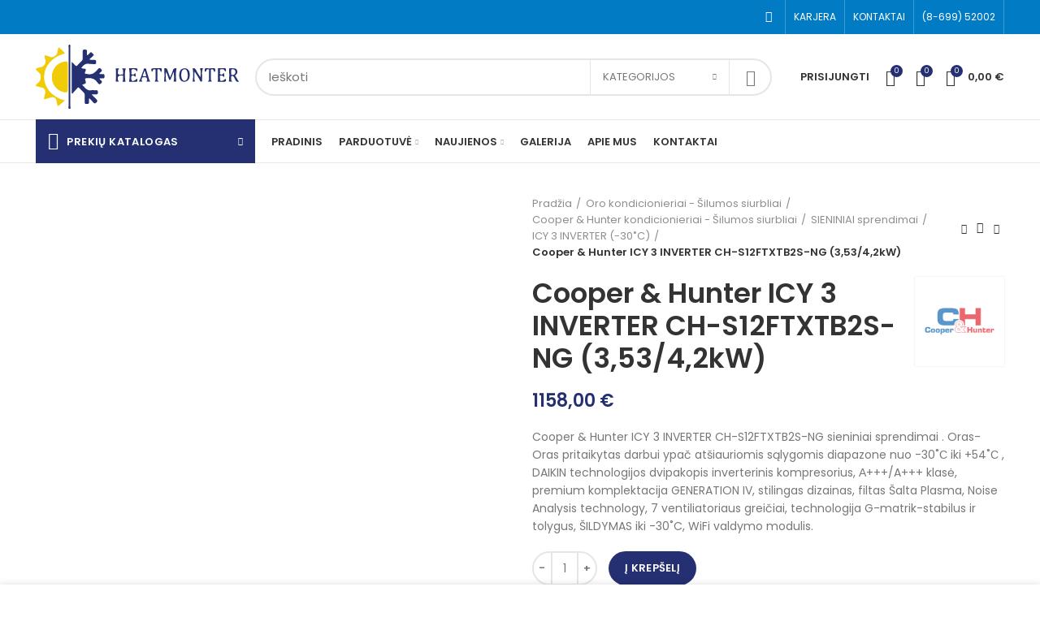

--- FILE ---
content_type: text/html; charset=UTF-8
request_url: https://heatmonter.lt/shop/oras-oras-kondicionieriai/cooper-and-hunter/sieniniai-sprendimai-cooper-and-hunter/icy-3-inverter-30%CB%9Ac/cooper-hunter-icy-3-inverter-ch-s12ftxtb2s-ng-vidinis-blokas/
body_size: 60042
content:
<!DOCTYPE html><html lang="lt-LT" prefix="og: https://ogp.me/ns#"><head><meta charset="UTF-8"><link rel="stylesheet" media="print" onload="this.onload=null;this.media='all';" id="ao_optimized_gfonts" href="https://fonts.googleapis.com/css?family=Poppins%3A400%2C600%2C500%2C700%7CRaleway%3A400%2C600%7CRaleway%3A100%2C200%2C300%2Cregular%2C500%2C600%2C700%2C800%2C900&amp;display=swap"><link rel="profile" href="http://gmpg.org/xfn/11"><link rel="pingback" href="https://heatmonter.lt/xmlrpc.php"> <script>window.MSInputMethodContext && document.documentMode && document.write('<script src="https://heatmonter.lt/wp-content/themes/woodmart/js/libs/ie11CustomProperties.min.js"><\/script>');</script> <title>Cooper &amp; Hunter ICY 3 INVERTER CH-S12FTXTB2S-NG (3,53/4,2kW) heatmonter.lt</title><meta name="description" content="Cooper &amp; Hunter ICY 3 INVERTER CH-S12FTXTB2S-NG sieniniai sprendimai . Oras-Oras pritaikytas darbui ypač atšiauriomis sąlygomis diapazone nuo -30˚С iki +54˚С , DAIKIN technologijos dvipakopis inverterinis kompresorius, А+++/A+++ klasė, premium komplektacija GENERATION IV, stilingas dizainas, filtas Šalta Plasma, Noise Analysis technology, 7 ventiliatoriaus greičiai, technologija G-matrik-stabilus ir tolygus, ŠILDYMAS iki -30˚C, WiFi valdymo modulis."/><meta name="robots" content="follow, index, max-snippet:-1, max-video-preview:-1, max-image-preview:large"/><link rel="canonical" href="https://heatmonter.lt/shop/oras-oras-kondicionieriai/cooper-and-hunter/sieniniai-sprendimai-cooper-and-hunter/icy-3-inverter-30%cb%9ac/cooper-hunter-icy-3-inverter-ch-s12ftxtb2s-ng-vidinis-blokas/" /><meta property="og:locale" content="lt_LT" /><meta property="og:type" content="product" /><meta property="og:title" content="Cooper &amp; Hunter ICY 3 INVERTER CH-S12FTXTB2S-NG (3,53/4,2kW) heatmonter.lt" /><meta property="og:description" content="Cooper &amp; Hunter ICY 3 INVERTER CH-S12FTXTB2S-NG sieniniai sprendimai . Oras-Oras pritaikytas darbui ypač atšiauriomis sąlygomis diapazone nuo -30˚С iki +54˚С , DAIKIN technologijos dvipakopis inverterinis kompresorius, А+++/A+++ klasė, premium komplektacija GENERATION IV, stilingas dizainas, filtas Šalta Plasma, Noise Analysis technology, 7 ventiliatoriaus greičiai, technologija G-matrik-stabilus ir tolygus, ŠILDYMAS iki -30˚C, WiFi valdymo modulis." /><meta property="og:url" content="https://heatmonter.lt/shop/oras-oras-kondicionieriai/cooper-and-hunter/sieniniai-sprendimai-cooper-and-hunter/icy-3-inverter-30%cb%9ac/cooper-hunter-icy-3-inverter-ch-s12ftxtb2s-ng-vidinis-blokas/" /><meta property="og:site_name" content="heatmonter.lt" /><meta property="og:updated_time" content="2023-09-14T10:32:32+03:00" /><meta property="og:image" content="https://heatmonter.lt/wp-content/uploads/2023/07/Icy-3-inverter-Cooper-Hunter-1.jpg" /><meta property="og:image:secure_url" content="https://heatmonter.lt/wp-content/uploads/2023/07/Icy-3-inverter-Cooper-Hunter-1.jpg" /><meta property="og:image:width" content="499" /><meta property="og:image:height" content="638" /><meta property="og:image:alt" content="Icy 3 inverter Cooper Hunter" /><meta property="og:image:type" content="image/jpeg" /><meta property="product:price:amount" content="1158" /><meta property="product:price:currency" content="EUR" /><meta property="product:availability" content="instock" /><meta name="twitter:card" content="summary_large_image" /><meta name="twitter:title" content="Cooper &amp; Hunter ICY 3 INVERTER CH-S12FTXTB2S-NG (3,53/4,2kW) heatmonter.lt" /><meta name="twitter:description" content="Cooper &amp; Hunter ICY 3 INVERTER CH-S12FTXTB2S-NG sieniniai sprendimai . Oras-Oras pritaikytas darbui ypač atšiauriomis sąlygomis diapazone nuo -30˚С iki +54˚С , DAIKIN technologijos dvipakopis inverterinis kompresorius, А+++/A+++ klasė, premium komplektacija GENERATION IV, stilingas dizainas, filtas Šalta Plasma, Noise Analysis technology, 7 ventiliatoriaus greičiai, technologija G-matrik-stabilus ir tolygus, ŠILDYMAS iki -30˚C, WiFi valdymo modulis." /><meta name="twitter:image" content="https://heatmonter.lt/wp-content/uploads/2023/07/Icy-3-inverter-Cooper-Hunter-1.jpg" /><meta name="twitter:label1" content="Price" /><meta name="twitter:data1" content="1158,00&nbsp;&euro;" /><meta name="twitter:label2" content="Availability" /><meta name="twitter:data2" content="In stock" /> <script type="application/ld+json" class="rank-math-schema">{"@context":"https://schema.org","@graph":[{"@type":"Organization","@id":"https://heatmonter.lt/#organization","name":"heatmonter.lt","url":"https://heatmonter.lt","email":"heatmonter@gmail.com","logo":{"@type":"ImageObject","@id":"https://heatmonter.lt/#logo","url":"https://heatmonter.lt/wp-content/uploads/2022/01/Artboard-6.svg","contentUrl":"https://heatmonter.lt/wp-content/uploads/2022/01/Artboard-6.svg","caption":"heatmonter.lt","inLanguage":"lt-LT","width":"906","height":"842"},"contactPoint":[{"@type":"ContactPoint","telephone":"869952002","contactType":"customer support"}]},{"@type":"WebSite","@id":"https://heatmonter.lt/#website","url":"https://heatmonter.lt","name":"heatmonter.lt","publisher":{"@id":"https://heatmonter.lt/#organization"},"inLanguage":"lt-LT"},{"@type":"ImageObject","@id":"https://heatmonter.lt/wp-content/uploads/2023/07/Icy-3-inverter-Cooper-Hunter-1.jpg","url":"https://heatmonter.lt/wp-content/uploads/2023/07/Icy-3-inverter-Cooper-Hunter-1.jpg","width":"499","height":"638","caption":"Icy 3 inverter Cooper Hunter","inLanguage":"lt-LT"},{"@type":"ItemPage","@id":"https://heatmonter.lt/shop/oras-oras-kondicionieriai/cooper-and-hunter/sieniniai-sprendimai-cooper-and-hunter/icy-3-inverter-30%cb%9ac/cooper-hunter-icy-3-inverter-ch-s12ftxtb2s-ng-vidinis-blokas/#webpage","url":"https://heatmonter.lt/shop/oras-oras-kondicionieriai/cooper-and-hunter/sieniniai-sprendimai-cooper-and-hunter/icy-3-inverter-30%cb%9ac/cooper-hunter-icy-3-inverter-ch-s12ftxtb2s-ng-vidinis-blokas/","name":"Cooper &amp; Hunter ICY 3 INVERTER CH-S12FTXTB2S-NG (3,53/4,2kW) heatmonter.lt","datePublished":"2023-07-10T11:40:04+03:00","dateModified":"2023-09-14T10:32:32+03:00","isPartOf":{"@id":"https://heatmonter.lt/#website"},"primaryImageOfPage":{"@id":"https://heatmonter.lt/wp-content/uploads/2023/07/Icy-3-inverter-Cooper-Hunter-1.jpg"},"inLanguage":"lt-LT"},{"@type":"Product","name":"Cooper &amp; Hunter ICY 3 INVERTER CH-S12FTXTB2S-NG (3,53/4,2kW) heatmonter.lt","description":"Cooper &amp; Hunter ICY 3 INVERTER CH-S12FTXTB2S-NG sieniniai sprendimai . Oras-Oras pritaikytas darbui ypa\u010d at\u0161iauriomis s\u0105lygomis diapazone nuo -30\u02da\u0421 iki +54\u02da\u0421 , DAIKIN technologijos dvipakopis inverterinis kompresorius, \u0410+++/A+++ klas\u0117, premium komplektacija GENERATION IV, stilingas dizainas, filtas \u0160alta Plasma, Noise Analysis technology, 7 ventiliatoriaus grei\u010diai, technologija G-matrik-stabilus ir tolygus, \u0160ILDYMAS iki -30\u02daC, WiFi valdymo modulis.","category":"Oro kondicionieriai - \u0160ilumos siurbliai &gt; Cooper &amp; Hunter kondicionieriai - \u0160ilumos siurbliai","mainEntityOfPage":{"@id":"https://heatmonter.lt/shop/oras-oras-kondicionieriai/cooper-and-hunter/sieniniai-sprendimai-cooper-and-hunter/icy-3-inverter-30%cb%9ac/cooper-hunter-icy-3-inverter-ch-s12ftxtb2s-ng-vidinis-blokas/#webpage"},"image":[{"@type":"ImageObject","url":"https://heatmonter.lt/wp-content/uploads/2023/07/Icy-3-inverter-Cooper-Hunter-1.jpg","height":"638","width":"499"}],"offers":{"@type":"Offer","price":"1158.00","priceCurrency":"EUR","priceValidUntil":"2027-12-31","availability":"http://schema.org/InStock","itemCondition":"NewCondition","url":"https://heatmonter.lt/shop/oras-oras-kondicionieriai/cooper-and-hunter/sieniniai-sprendimai-cooper-and-hunter/icy-3-inverter-30%cb%9ac/cooper-hunter-icy-3-inverter-ch-s12ftxtb2s-ng-vidinis-blokas/","seller":{"@type":"Organization","@id":"https://heatmonter.lt/","name":"heatmonter.lt","url":"https://heatmonter.lt","logo":"https://heatmonter.lt/wp-content/uploads/2022/01/Artboard-6.svg"}},"additionalProperty":[{"@type":"PropertyValue","name":"pa_gamintojas","value":"Cooper &amp; Hunter"},{"@type":"PropertyValue","name":"pa_kompresoriaus-tipas","value":"INVERTER"},{"@type":"PropertyValue","name":"saldymo-galia-kw","value":"3,53 (0,74-4,73)"},{"@type":"PropertyValue","name":"sildymo-galia-kw","value":"4,20 (0,83-6,33)"},{"@type":"PropertyValue","name":"naudingumo-koeficientas-saldant-eer-seer","value":"8,5"},{"@type":"PropertyValue","name":"naudingumo-koeficientas-sildant-cop-scop","value":"5,1"},{"@type":"PropertyValue","name":"elektros-sanaudos-saldant-w","value":"840 (220-1900)"},{"@type":"PropertyValue","name":"elektros-sanaudos-sildant-w","value":"950 (390-2600)"},{"@type":"PropertyValue","name":"pa_vidinio-bloko-dydis","value":"996x301x225"},{"@type":"PropertyValue","name":"isorinio-bloko-dydis-mm","value":"899x596x378"},{"@type":"PropertyValue","name":"vidinio-bloko-svoris-kg","value":"13,5"},{"@type":"PropertyValue","name":"isorinio-bloko-svoris-kg","value":"45,5"},{"@type":"PropertyValue","name":"temperaturu-intervalas-c","value":"-30 iki +52"},{"@type":"PropertyValue","name":"vamzdziu-skersmuo-mm-inch-skysta-faze-duju-faze","value":"1/4 / 3/8"},{"@type":"PropertyValue","name":"saltnesis","value":"R32"}],"@id":"https://heatmonter.lt/shop/oras-oras-kondicionieriai/cooper-and-hunter/sieniniai-sprendimai-cooper-and-hunter/icy-3-inverter-30%cb%9ac/cooper-hunter-icy-3-inverter-ch-s12ftxtb2s-ng-vidinis-blokas/#richSnippet"}]}</script> <link rel='dns-prefetch' href='//www.googletagmanager.com' /><link href='https://fonts.gstatic.com' crossorigin='anonymous' rel='preconnect' /><link rel="alternate" type="application/rss+xml" title="heatmonter.lt &raquo; Įrašų RSS srautas" href="https://heatmonter.lt/feed/" /><link rel="alternate" type="application/rss+xml" title="heatmonter.lt &raquo; Komentarų RSS srautas" href="https://heatmonter.lt/comments/feed/" /><link rel="alternate" type="application/rss+xml" title="heatmonter.lt &raquo; Įrašo „Cooper  &#038; Hunter ICY 3 INVERTER CH-S12FTXTB2S-NG (3,53/4,2kW)“ komentarų RSS srautas" href="https://heatmonter.lt/shop/oras-oras-kondicionieriai/cooper-and-hunter/sieniniai-sprendimai-cooper-and-hunter/icy-3-inverter-30%cb%9ac/cooper-hunter-icy-3-inverter-ch-s12ftxtb2s-ng-vidinis-blokas/feed/" /><link rel="alternate" title="oEmbed (JSON)" type="application/json+oembed" href="https://heatmonter.lt/wp-json/oembed/1.0/embed?url=https%3A%2F%2Fheatmonter.lt%2Fshop%2Foras-oras-kondicionieriai%2Fcooper-and-hunter%2Fsieniniai-sprendimai-cooper-and-hunter%2Ficy-3-inverter-30%25cb%259ac%2Fcooper-hunter-icy-3-inverter-ch-s12ftxtb2s-ng-vidinis-blokas%2F" /><link rel="alternate" title="oEmbed (XML)" type="text/xml+oembed" href="https://heatmonter.lt/wp-json/oembed/1.0/embed?url=https%3A%2F%2Fheatmonter.lt%2Fshop%2Foras-oras-kondicionieriai%2Fcooper-and-hunter%2Fsieniniai-sprendimai-cooper-and-hunter%2Ficy-3-inverter-30%25cb%259ac%2Fcooper-hunter-icy-3-inverter-ch-s12ftxtb2s-ng-vidinis-blokas%2F&#038;format=xml" /><style id='wp-img-auto-sizes-contain-inline-css' type='text/css'>img:is([sizes=auto i],[sizes^="auto," i]){contain-intrinsic-size:3000px 1500px}
/*# sourceURL=wp-img-auto-sizes-contain-inline-css */</style><link rel='stylesheet' id='bootstrap-css' href='https://heatmonter.lt/wp-content/themes/woodmart/css/bootstrap-light.min.css' type='text/css' media='all' /><link rel='stylesheet' id='woodmart-style-css' href='https://heatmonter.lt/wp-content/themes/woodmart/css/parts/base.min.css' type='text/css' media='all' /><link rel='stylesheet' id='wd-widget-price-filter-css' href='https://heatmonter.lt/wp-content/themes/woodmart/css/parts/woo-widget-price-filter.min.css' type='text/css' media='all' /><style id='wp-block-library-inline-css' type='text/css'>:root{--wp-block-synced-color:#7a00df;--wp-block-synced-color--rgb:122,0,223;--wp-bound-block-color:var(--wp-block-synced-color);--wp-editor-canvas-background:#ddd;--wp-admin-theme-color:#007cba;--wp-admin-theme-color--rgb:0,124,186;--wp-admin-theme-color-darker-10:#006ba1;--wp-admin-theme-color-darker-10--rgb:0,107,160.5;--wp-admin-theme-color-darker-20:#005a87;--wp-admin-theme-color-darker-20--rgb:0,90,135;--wp-admin-border-width-focus:2px}@media (min-resolution:192dpi){:root{--wp-admin-border-width-focus:1.5px}}.wp-element-button{cursor:pointer}:root .has-very-light-gray-background-color{background-color:#eee}:root .has-very-dark-gray-background-color{background-color:#313131}:root .has-very-light-gray-color{color:#eee}:root .has-very-dark-gray-color{color:#313131}:root .has-vivid-green-cyan-to-vivid-cyan-blue-gradient-background{background:linear-gradient(135deg,#00d084,#0693e3)}:root .has-purple-crush-gradient-background{background:linear-gradient(135deg,#34e2e4,#4721fb 50%,#ab1dfe)}:root .has-hazy-dawn-gradient-background{background:linear-gradient(135deg,#faaca8,#dad0ec)}:root .has-subdued-olive-gradient-background{background:linear-gradient(135deg,#fafae1,#67a671)}:root .has-atomic-cream-gradient-background{background:linear-gradient(135deg,#fdd79a,#004a59)}:root .has-nightshade-gradient-background{background:linear-gradient(135deg,#330968,#31cdcf)}:root .has-midnight-gradient-background{background:linear-gradient(135deg,#020381,#2874fc)}:root{--wp--preset--font-size--normal:16px;--wp--preset--font-size--huge:42px}.has-regular-font-size{font-size:1em}.has-larger-font-size{font-size:2.625em}.has-normal-font-size{font-size:var(--wp--preset--font-size--normal)}.has-huge-font-size{font-size:var(--wp--preset--font-size--huge)}.has-text-align-center{text-align:center}.has-text-align-left{text-align:left}.has-text-align-right{text-align:right}.has-fit-text{white-space:nowrap!important}#end-resizable-editor-section{display:none}.aligncenter{clear:both}.items-justified-left{justify-content:flex-start}.items-justified-center{justify-content:center}.items-justified-right{justify-content:flex-end}.items-justified-space-between{justify-content:space-between}.screen-reader-text{border:0;clip-path:inset(50%);height:1px;margin:-1px;overflow:hidden;padding:0;position:absolute;width:1px;word-wrap:normal!important}.screen-reader-text:focus{background-color:#ddd;clip-path:none;color:#444;display:block;font-size:1em;height:auto;left:5px;line-height:normal;padding:15px 23px 14px;text-decoration:none;top:5px;width:auto;z-index:100000}html :where(.has-border-color){border-style:solid}html :where([style*=border-top-color]){border-top-style:solid}html :where([style*=border-right-color]){border-right-style:solid}html :where([style*=border-bottom-color]){border-bottom-style:solid}html :where([style*=border-left-color]){border-left-style:solid}html :where([style*=border-width]){border-style:solid}html :where([style*=border-top-width]){border-top-style:solid}html :where([style*=border-right-width]){border-right-style:solid}html :where([style*=border-bottom-width]){border-bottom-style:solid}html :where([style*=border-left-width]){border-left-style:solid}html :where(img[class*=wp-image-]){height:auto;max-width:100%}:where(figure){margin:0 0 1em}html :where(.is-position-sticky){--wp-admin--admin-bar--position-offset:var(--wp-admin--admin-bar--height,0px)}@media screen and (max-width:600px){html :where(.is-position-sticky){--wp-admin--admin-bar--position-offset:0px}}

/*# sourceURL=wp-block-library-inline-css */</style><link rel='stylesheet' id='wc-blocks-style-css' href='https://heatmonter.lt/wp-content/plugins/woocommerce/assets/client/blocks/wc-blocks.css' type='text/css' media='all' /><style id='global-styles-inline-css' type='text/css'>:root{--wp--preset--aspect-ratio--square: 1;--wp--preset--aspect-ratio--4-3: 4/3;--wp--preset--aspect-ratio--3-4: 3/4;--wp--preset--aspect-ratio--3-2: 3/2;--wp--preset--aspect-ratio--2-3: 2/3;--wp--preset--aspect-ratio--16-9: 16/9;--wp--preset--aspect-ratio--9-16: 9/16;--wp--preset--color--black: #000000;--wp--preset--color--cyan-bluish-gray: #abb8c3;--wp--preset--color--white: #ffffff;--wp--preset--color--pale-pink: #f78da7;--wp--preset--color--vivid-red: #cf2e2e;--wp--preset--color--luminous-vivid-orange: #ff6900;--wp--preset--color--luminous-vivid-amber: #fcb900;--wp--preset--color--light-green-cyan: #7bdcb5;--wp--preset--color--vivid-green-cyan: #00d084;--wp--preset--color--pale-cyan-blue: #8ed1fc;--wp--preset--color--vivid-cyan-blue: #0693e3;--wp--preset--color--vivid-purple: #9b51e0;--wp--preset--gradient--vivid-cyan-blue-to-vivid-purple: linear-gradient(135deg,rgb(6,147,227) 0%,rgb(155,81,224) 100%);--wp--preset--gradient--light-green-cyan-to-vivid-green-cyan: linear-gradient(135deg,rgb(122,220,180) 0%,rgb(0,208,130) 100%);--wp--preset--gradient--luminous-vivid-amber-to-luminous-vivid-orange: linear-gradient(135deg,rgb(252,185,0) 0%,rgb(255,105,0) 100%);--wp--preset--gradient--luminous-vivid-orange-to-vivid-red: linear-gradient(135deg,rgb(255,105,0) 0%,rgb(207,46,46) 100%);--wp--preset--gradient--very-light-gray-to-cyan-bluish-gray: linear-gradient(135deg,rgb(238,238,238) 0%,rgb(169,184,195) 100%);--wp--preset--gradient--cool-to-warm-spectrum: linear-gradient(135deg,rgb(74,234,220) 0%,rgb(151,120,209) 20%,rgb(207,42,186) 40%,rgb(238,44,130) 60%,rgb(251,105,98) 80%,rgb(254,248,76) 100%);--wp--preset--gradient--blush-light-purple: linear-gradient(135deg,rgb(255,206,236) 0%,rgb(152,150,240) 100%);--wp--preset--gradient--blush-bordeaux: linear-gradient(135deg,rgb(254,205,165) 0%,rgb(254,45,45) 50%,rgb(107,0,62) 100%);--wp--preset--gradient--luminous-dusk: linear-gradient(135deg,rgb(255,203,112) 0%,rgb(199,81,192) 50%,rgb(65,88,208) 100%);--wp--preset--gradient--pale-ocean: linear-gradient(135deg,rgb(255,245,203) 0%,rgb(182,227,212) 50%,rgb(51,167,181) 100%);--wp--preset--gradient--electric-grass: linear-gradient(135deg,rgb(202,248,128) 0%,rgb(113,206,126) 100%);--wp--preset--gradient--midnight: linear-gradient(135deg,rgb(2,3,129) 0%,rgb(40,116,252) 100%);--wp--preset--font-size--small: 13px;--wp--preset--font-size--medium: 20px;--wp--preset--font-size--large: 36px;--wp--preset--font-size--x-large: 42px;--wp--preset--spacing--20: 0.44rem;--wp--preset--spacing--30: 0.67rem;--wp--preset--spacing--40: 1rem;--wp--preset--spacing--50: 1.5rem;--wp--preset--spacing--60: 2.25rem;--wp--preset--spacing--70: 3.38rem;--wp--preset--spacing--80: 5.06rem;--wp--preset--shadow--natural: 6px 6px 9px rgba(0, 0, 0, 0.2);--wp--preset--shadow--deep: 12px 12px 50px rgba(0, 0, 0, 0.4);--wp--preset--shadow--sharp: 6px 6px 0px rgba(0, 0, 0, 0.2);--wp--preset--shadow--outlined: 6px 6px 0px -3px rgb(255, 255, 255), 6px 6px rgb(0, 0, 0);--wp--preset--shadow--crisp: 6px 6px 0px rgb(0, 0, 0);}:where(.is-layout-flex){gap: 0.5em;}:where(.is-layout-grid){gap: 0.5em;}body .is-layout-flex{display: flex;}.is-layout-flex{flex-wrap: wrap;align-items: center;}.is-layout-flex > :is(*, div){margin: 0;}body .is-layout-grid{display: grid;}.is-layout-grid > :is(*, div){margin: 0;}:where(.wp-block-columns.is-layout-flex){gap: 2em;}:where(.wp-block-columns.is-layout-grid){gap: 2em;}:where(.wp-block-post-template.is-layout-flex){gap: 1.25em;}:where(.wp-block-post-template.is-layout-grid){gap: 1.25em;}.has-black-color{color: var(--wp--preset--color--black) !important;}.has-cyan-bluish-gray-color{color: var(--wp--preset--color--cyan-bluish-gray) !important;}.has-white-color{color: var(--wp--preset--color--white) !important;}.has-pale-pink-color{color: var(--wp--preset--color--pale-pink) !important;}.has-vivid-red-color{color: var(--wp--preset--color--vivid-red) !important;}.has-luminous-vivid-orange-color{color: var(--wp--preset--color--luminous-vivid-orange) !important;}.has-luminous-vivid-amber-color{color: var(--wp--preset--color--luminous-vivid-amber) !important;}.has-light-green-cyan-color{color: var(--wp--preset--color--light-green-cyan) !important;}.has-vivid-green-cyan-color{color: var(--wp--preset--color--vivid-green-cyan) !important;}.has-pale-cyan-blue-color{color: var(--wp--preset--color--pale-cyan-blue) !important;}.has-vivid-cyan-blue-color{color: var(--wp--preset--color--vivid-cyan-blue) !important;}.has-vivid-purple-color{color: var(--wp--preset--color--vivid-purple) !important;}.has-black-background-color{background-color: var(--wp--preset--color--black) !important;}.has-cyan-bluish-gray-background-color{background-color: var(--wp--preset--color--cyan-bluish-gray) !important;}.has-white-background-color{background-color: var(--wp--preset--color--white) !important;}.has-pale-pink-background-color{background-color: var(--wp--preset--color--pale-pink) !important;}.has-vivid-red-background-color{background-color: var(--wp--preset--color--vivid-red) !important;}.has-luminous-vivid-orange-background-color{background-color: var(--wp--preset--color--luminous-vivid-orange) !important;}.has-luminous-vivid-amber-background-color{background-color: var(--wp--preset--color--luminous-vivid-amber) !important;}.has-light-green-cyan-background-color{background-color: var(--wp--preset--color--light-green-cyan) !important;}.has-vivid-green-cyan-background-color{background-color: var(--wp--preset--color--vivid-green-cyan) !important;}.has-pale-cyan-blue-background-color{background-color: var(--wp--preset--color--pale-cyan-blue) !important;}.has-vivid-cyan-blue-background-color{background-color: var(--wp--preset--color--vivid-cyan-blue) !important;}.has-vivid-purple-background-color{background-color: var(--wp--preset--color--vivid-purple) !important;}.has-black-border-color{border-color: var(--wp--preset--color--black) !important;}.has-cyan-bluish-gray-border-color{border-color: var(--wp--preset--color--cyan-bluish-gray) !important;}.has-white-border-color{border-color: var(--wp--preset--color--white) !important;}.has-pale-pink-border-color{border-color: var(--wp--preset--color--pale-pink) !important;}.has-vivid-red-border-color{border-color: var(--wp--preset--color--vivid-red) !important;}.has-luminous-vivid-orange-border-color{border-color: var(--wp--preset--color--luminous-vivid-orange) !important;}.has-luminous-vivid-amber-border-color{border-color: var(--wp--preset--color--luminous-vivid-amber) !important;}.has-light-green-cyan-border-color{border-color: var(--wp--preset--color--light-green-cyan) !important;}.has-vivid-green-cyan-border-color{border-color: var(--wp--preset--color--vivid-green-cyan) !important;}.has-pale-cyan-blue-border-color{border-color: var(--wp--preset--color--pale-cyan-blue) !important;}.has-vivid-cyan-blue-border-color{border-color: var(--wp--preset--color--vivid-cyan-blue) !important;}.has-vivid-purple-border-color{border-color: var(--wp--preset--color--vivid-purple) !important;}.has-vivid-cyan-blue-to-vivid-purple-gradient-background{background: var(--wp--preset--gradient--vivid-cyan-blue-to-vivid-purple) !important;}.has-light-green-cyan-to-vivid-green-cyan-gradient-background{background: var(--wp--preset--gradient--light-green-cyan-to-vivid-green-cyan) !important;}.has-luminous-vivid-amber-to-luminous-vivid-orange-gradient-background{background: var(--wp--preset--gradient--luminous-vivid-amber-to-luminous-vivid-orange) !important;}.has-luminous-vivid-orange-to-vivid-red-gradient-background{background: var(--wp--preset--gradient--luminous-vivid-orange-to-vivid-red) !important;}.has-very-light-gray-to-cyan-bluish-gray-gradient-background{background: var(--wp--preset--gradient--very-light-gray-to-cyan-bluish-gray) !important;}.has-cool-to-warm-spectrum-gradient-background{background: var(--wp--preset--gradient--cool-to-warm-spectrum) !important;}.has-blush-light-purple-gradient-background{background: var(--wp--preset--gradient--blush-light-purple) !important;}.has-blush-bordeaux-gradient-background{background: var(--wp--preset--gradient--blush-bordeaux) !important;}.has-luminous-dusk-gradient-background{background: var(--wp--preset--gradient--luminous-dusk) !important;}.has-pale-ocean-gradient-background{background: var(--wp--preset--gradient--pale-ocean) !important;}.has-electric-grass-gradient-background{background: var(--wp--preset--gradient--electric-grass) !important;}.has-midnight-gradient-background{background: var(--wp--preset--gradient--midnight) !important;}.has-small-font-size{font-size: var(--wp--preset--font-size--small) !important;}.has-medium-font-size{font-size: var(--wp--preset--font-size--medium) !important;}.has-large-font-size{font-size: var(--wp--preset--font-size--large) !important;}.has-x-large-font-size{font-size: var(--wp--preset--font-size--x-large) !important;}
/*# sourceURL=global-styles-inline-css */</style><style id='classic-theme-styles-inline-css' type='text/css'>/*! This file is auto-generated */
.wp-block-button__link{color:#fff;background-color:#32373c;border-radius:9999px;box-shadow:none;text-decoration:none;padding:calc(.667em + 2px) calc(1.333em + 2px);font-size:1.125em}.wp-block-file__button{background:#32373c;color:#fff;text-decoration:none}
/*# sourceURL=/wp-includes/css/classic-themes.min.css */</style><link rel='stylesheet' id='font-star-fonts-css' href='https://heatmonter.lt/wp-content/plugins/stars-testimonials-pro/css/star-fonts.css' type='text/css' media='all' /><link rel='stylesheet' id='stars-testimonials-styles-css' href='https://heatmonter.lt/wp-content/plugins/stars-testimonials-pro/css/styles.css' type='text/css' media='all' /><link rel='stylesheet' id='simple-grid-css' href='https://heatmonter.lt/wp-content/plugins/stars-testimonials-pro/css/simplegrid.css' type='text/css' media='all' /><link rel='stylesheet' id='slick-css-css' href='https://heatmonter.lt/wp-content/plugins/stars-testimonials-pro/css/slick.css' type='text/css' media='all' /><style id='woocommerce-inline-inline-css' type='text/css'>.woocommerce form .form-row .required { visibility: visible; }
/*# sourceURL=woocommerce-inline-inline-css */</style><link rel='stylesheet' id='js_composer_front-css' href='https://heatmonter.lt/wp-content/plugins/js_composer/assets/css/js_composer.min.css' type='text/css' media='all' /><link rel='stylesheet' id='wd-widget-wd-recent-posts-css' href='https://heatmonter.lt/wp-content/themes/woodmart/css/parts/widget-wd-recent-posts.min.css' type='text/css' media='all' /><link rel='stylesheet' id='wd-widget-nav-css' href='https://heatmonter.lt/wp-content/themes/woodmart/css/parts/widget-nav.min.css' type='text/css' media='all' /><link rel='stylesheet' id='wd-widget-wd-layered-nav-product-cat-css' href='https://heatmonter.lt/wp-content/themes/woodmart/css/parts/woo-widget-wd-layered-nav-product-cat.min.css' type='text/css' media='all' /><link rel='stylesheet' id='wd-widget-layered-nav-stock-status-css' href='https://heatmonter.lt/wp-content/themes/woodmart/css/parts/woo-widget-layered-nav-stock-status.min.css' type='text/css' media='all' /><link rel='stylesheet' id='wd-widget-product-list-css' href='https://heatmonter.lt/wp-content/themes/woodmart/css/parts/woo-widget-product-list.min.css' type='text/css' media='all' /><link rel='stylesheet' id='wd-widget-slider-price-filter-css' href='https://heatmonter.lt/wp-content/themes/woodmart/css/parts/woo-widget-slider-price-filter.min.css' type='text/css' media='all' /><link rel='stylesheet' id='wd-footer-widget-collapse-css' href='https://heatmonter.lt/wp-content/themes/woodmart/css/parts/footer-widget-collapse.min.css' type='text/css' media='all' /><link rel='stylesheet' id='wd-lazy-loading-css' href='https://heatmonter.lt/wp-content/themes/woodmart/css/parts/opt-lazy-load.min.css' type='text/css' media='all' /><link rel='stylesheet' id='wd-wp-gutenberg-css' href='https://heatmonter.lt/wp-content/themes/woodmart/css/parts/wp-gutenberg.min.css' type='text/css' media='all' /><link rel='stylesheet' id='wd-wpcf7-css' href='https://heatmonter.lt/wp-content/themes/woodmart/css/parts/int-wpcf7.min.css' type='text/css' media='all' /><link rel='stylesheet' id='wd-revolution-slider-css' href='https://heatmonter.lt/wp-content/themes/woodmart/css/parts/int-revolution-slider.min.css' type='text/css' media='all' /><link rel='stylesheet' id='wd-wpbakery-base-css' href='https://heatmonter.lt/wp-content/themes/woodmart/css/parts/int-wpbakery-base.min.css' type='text/css' media='all' /><link rel='stylesheet' id='wd-woocommerce-base-css' href='https://heatmonter.lt/wp-content/themes/woodmart/css/parts/woocommerce-base.min.css' type='text/css' media='all' /><link rel='stylesheet' id='wd-woo-gutenberg-css' href='https://heatmonter.lt/wp-content/themes/woodmart/css/parts/woo-gutenberg.min.css' type='text/css' media='all' /><link rel='stylesheet' id='wd-page-single-product-css' href='https://heatmonter.lt/wp-content/themes/woodmart/css/parts/woo-page-single-product.min.css' type='text/css' media='all' /><link rel='stylesheet' id='wd-header-base-css' href='https://heatmonter.lt/wp-content/themes/woodmart/css/parts/header-base.min.css' type='text/css' media='all' /><link rel='stylesheet' id='wd-mod-tools-css' href='https://heatmonter.lt/wp-content/themes/woodmart/css/parts/mod-tools.min.css' type='text/css' media='all' /><link rel='stylesheet' id='wd-header-elements-base-css' href='https://heatmonter.lt/wp-content/themes/woodmart/css/parts/header-el-base.min.css' type='text/css' media='all' /><link rel='stylesheet' id='wd-social-icons-css' href='https://heatmonter.lt/wp-content/themes/woodmart/css/parts/el-social-icons.min.css' type='text/css' media='all' /><link rel='stylesheet' id='wd-header-search-css' href='https://heatmonter.lt/wp-content/themes/woodmart/css/parts/header-el-search.min.css' type='text/css' media='all' /><link rel='stylesheet' id='wd-header-search-form-css' href='https://heatmonter.lt/wp-content/themes/woodmart/css/parts/header-el-search-form.min.css' type='text/css' media='all' /><link rel='stylesheet' id='wd-header-my-account-css' href='https://heatmonter.lt/wp-content/themes/woodmart/css/parts/header-el-my-account.min.css' type='text/css' media='all' /><link rel='stylesheet' id='wd-header-cart-side-css' href='https://heatmonter.lt/wp-content/themes/woodmart/css/parts/header-el-cart-side.min.css' type='text/css' media='all' /><link rel='stylesheet' id='wd-header-cart-css' href='https://heatmonter.lt/wp-content/themes/woodmart/css/parts/header-el-cart.min.css' type='text/css' media='all' /><link rel='stylesheet' id='wd-widget-shopping-cart-css' href='https://heatmonter.lt/wp-content/themes/woodmart/css/parts/woo-widget-shopping-cart.min.css' type='text/css' media='all' /><link rel='stylesheet' id='wd-header-categories-nav-css' href='https://heatmonter.lt/wp-content/themes/woodmart/css/parts/header-el-category-nav.min.css' type='text/css' media='all' /><link rel='stylesheet' id='wd-page-title-css' href='https://heatmonter.lt/wp-content/themes/woodmart/css/parts/page-title.min.css' type='text/css' media='all' /><link rel='stylesheet' id='wd-slick-css' href='https://heatmonter.lt/wp-content/themes/woodmart/css/parts/woo-lib-slick-slider.min.css' type='text/css' media='all' /><link rel='stylesheet' id='wd-owl-carousel-css' href='https://heatmonter.lt/wp-content/themes/woodmart/css/parts/lib-owl-carousel.min.css' type='text/css' media='all' /><link rel='stylesheet' id='wd-photoswipe-css' href='https://heatmonter.lt/wp-content/themes/woodmart/css/parts/lib-photoswipe.min.css' type='text/css' media='all' /><link rel='stylesheet' id='wd-add-to-cart-popup-css' href='https://heatmonter.lt/wp-content/themes/woodmart/css/parts/woo-opt-add-to-cart-popup.min.css' type='text/css' media='all' /><link rel='stylesheet' id='wd-mfp-popup-css' href='https://heatmonter.lt/wp-content/themes/woodmart/css/parts/lib-magnific-popup.min.css' type='text/css' media='all' /><link rel='stylesheet' id='wd-product-loop-css' href='https://heatmonter.lt/wp-content/themes/woodmart/css/parts/woo-product-loop.min.css' type='text/css' media='all' /><link rel='stylesheet' id='wd-product-loop-tiled-css' href='https://heatmonter.lt/wp-content/themes/woodmart/css/parts/woo-product-loop-tiled.min.css' type='text/css' media='all' /><link rel='stylesheet' id='wd-footer-base-css' href='https://heatmonter.lt/wp-content/themes/woodmart/css/parts/footer-base.min.css' type='text/css' media='all' /><link rel='stylesheet' id='wd-brands-css' href='https://heatmonter.lt/wp-content/themes/woodmart/css/parts/el-brand.min.css' type='text/css' media='all' /><link rel='stylesheet' id='wd-text-block-css' href='https://heatmonter.lt/wp-content/themes/woodmart/css/parts/el-text-block.min.css' type='text/css' media='all' /><link rel='stylesheet' id='wd-scroll-top-css' href='https://heatmonter.lt/wp-content/themes/woodmart/css/parts/opt-scrolltotop.min.css' type='text/css' media='all' /><link rel='stylesheet' id='wd-header-my-account-sidebar-css' href='https://heatmonter.lt/wp-content/themes/woodmart/css/parts/header-el-my-account-sidebar.min.css' type='text/css' media='all' /><link rel='stylesheet' id='wd-cookies-popup-css' href='https://heatmonter.lt/wp-content/themes/woodmart/css/parts/opt-cookies.min.css' type='text/css' media='all' /><link rel='stylesheet' id='xts-style-theme_settings_default-css' href='https://heatmonter.lt/wp-content/uploads/2022/07/xts-theme_settings_default-1658494297.css' type='text/css' media='all' /> <script type="text/javascript" src="https://heatmonter.lt/wp-includes/js/jquery/jquery.min.js" id="jquery-core-js"></script> <script type="text/javascript" id="wc-add-to-cart-js-extra">var wc_add_to_cart_params = {"ajax_url":"/wp-admin/admin-ajax.php","wc_ajax_url":"/?wc-ajax=%%endpoint%%","i18n_view_cart":"Krep\u0161elis","cart_url":"https://heatmonter.lt/krepselis/","is_cart":"","cart_redirect_after_add":"no"};
//# sourceURL=wc-add-to-cart-js-extra</script> <script type="text/javascript" id="wc-single-product-js-extra">var wc_single_product_params = {"i18n_required_rating_text":"Pasirinkite \u012fvertinim\u0105","i18n_rating_options":["1 i\u0161 5 \u017evaig\u017edu\u010di\u0173","2 i\u0161 5 \u017evaig\u017edu\u010di\u0173","3 i\u0161 5 \u017evaig\u017edu\u010di\u0173","4 i\u0161 5 \u017evaig\u017edu\u010di\u0173","5 i\u0161 5 \u017evaig\u017edu\u010di\u0173"],"i18n_product_gallery_trigger_text":"View full-screen image gallery","review_rating_required":"yes","flexslider":{"rtl":false,"animation":"slide","smoothHeight":true,"directionNav":false,"controlNav":"thumbnails","slideshow":false,"animationSpeed":500,"animationLoop":false,"allowOneSlide":false},"zoom_enabled":"","zoom_options":[],"photoswipe_enabled":"","photoswipe_options":{"shareEl":false,"closeOnScroll":false,"history":false,"hideAnimationDuration":0,"showAnimationDuration":0},"flexslider_enabled":""};
//# sourceURL=wc-single-product-js-extra</script> <script type="text/javascript" id="woocommerce-js-extra">var woocommerce_params = {"ajax_url":"/wp-admin/admin-ajax.php","wc_ajax_url":"/?wc-ajax=%%endpoint%%","i18n_password_show":"Rodyti slapta\u017eod\u012f","i18n_password_hide":"Sl\u0117pti slapta\u017eod\u012f"};
//# sourceURL=woocommerce-js-extra</script> 
 <script type="text/javascript" src="https://www.googletagmanager.com/gtag/js?id=G-P74M1GK1CN" id="google_gtagjs-js" async></script> <script type="text/javascript" id="google_gtagjs-js-after">window.dataLayer = window.dataLayer || [];function gtag(){dataLayer.push(arguments);}
gtag("set","linker",{"domains":["heatmonter.lt"]});
gtag("js", new Date());
gtag("set", "developer_id.dZTNiMT", true);
gtag("config", "G-P74M1GK1CN");
//# sourceURL=google_gtagjs-js-after</script> <link rel="https://api.w.org/" href="https://heatmonter.lt/wp-json/" /><link rel="alternate" title="JSON" type="application/json" href="https://heatmonter.lt/wp-json/wp/v2/product/11641" /><link rel="EditURI" type="application/rsd+xml" title="RSD" href="https://heatmonter.lt/xmlrpc.php?rsd" /><meta name="generator" content="WordPress 6.9" /><link rel='shortlink' href='https://heatmonter.lt/?p=11641' /><meta name="generator" content="Site Kit by Google 1.171.0" /><meta name="viewport" content="width=device-width, initial-scale=1.0, maximum-scale=1.0, user-scalable=no"> <noscript><style>.woocommerce-product-gallery{ opacity: 1 !important; }</style></noscript><meta name="generator" content="Powered by WPBakery Page Builder - drag and drop page builder for WordPress."/><meta name="generator" content="Powered by Slider Revolution 6.5.25 - responsive, Mobile-Friendly Slider Plugin for WordPress with comfortable drag and drop interface." /><link rel="icon" href="https://heatmonter.lt/wp-content/uploads/2022/01/cropped-received_400655754668295015ef-32x32.png" sizes="32x32" /><link rel="icon" href="https://heatmonter.lt/wp-content/uploads/2022/01/cropped-received_400655754668295015ef-192x192.png" sizes="192x192" /><link rel="apple-touch-icon" href="https://heatmonter.lt/wp-content/uploads/2022/01/cropped-received_400655754668295015ef-180x180.png" /><meta name="msapplication-TileImage" content="https://heatmonter.lt/wp-content/uploads/2022/01/cropped-received_400655754668295015ef-270x270.png" /><style type="text/css" id="wp-custom-css">.mse-success-message {
	font-size: 18px!important;
}

.single-row  {
	width:100%;
	clear:both;
}

.single-column  {
	width:50%;
	float:left;
}

.single-column input  {
	width:95%
}

.contact-form-wrapper  {
	padding: 20px;
}

.wpcf7 {
     background: none;
     border: 1px solid #FFBF00;
     width: none;
     padding: none;
	   margin: 70px 0px 70px 0px
			 !important;
 }</style><style></style><noscript><style>.wpb_animate_when_almost_visible { opacity: 1; }</style></noscript><style data-type="wd-style-header_243948">.whb-top-bar .wd-dropdown {
	margin-top: 1px;
}

.whb-top-bar .wd-dropdown:after {
	height: 11px;
}


.whb-header-bottom .wd-dropdown {
	margin-top: 6px;
}

.whb-header-bottom .wd-dropdown:after {
	height: 16px;
}


.whb-header .whb-header-bottom .wd-header-cats {
	margin-top: -1px;
	margin-bottom: -1px;
	height: calc(100% + 2px);
}

.whb-clone.whb-sticked .wd-dropdown {
	margin-top: 10px;
}

.whb-clone.whb-sticked .wd-dropdown:after {
	height: 20px;
}

@media (min-width: 1025px) {
		.whb-top-bar-inner {
		height: 42px;
		max-height: 42px;
	}

		
		.whb-general-header-inner {
		height: 105px;
		max-height: 105px;
	}

		
		.whb-header-bottom-inner {
		height: 52px;
		max-height: 52px;
	}

		
			.whb-clone .whb-general-header-inner {
		height: 60px;
		max-height: 60px;
	}
	
	}

@media (max-width: 1024px) {
		.whb-top-bar-inner {
		height: 38px;
		max-height: 38px;
	}
	
		.whb-general-header-inner {
		height: 60px;
		max-height: 60px;
	}
	
	
			.whb-clone .whb-general-header-inner {
		height: 60px;
		max-height: 60px;
	}
	
	}
		
.whb-top-bar {
	background-color: rgba(0, 123, 196, 1);
}

.whb-general-header {
	border-color: rgba(232, 232, 232, 1);border-bottom-width: 1px;border-bottom-style: solid;
}
.whb-wjlcubfdmlq3d7jvmt23 .menu-opener { background-color: rgba(37, 48, 115, 1); }
.whb-header-bottom {
	border-color: rgba(232, 232, 232, 1);border-bottom-width: 1px;border-bottom-style: solid;
}</style> <script async src="https://www.googletagmanager.com/gtag/js?id=AW-614621148"></script> <script>window.dataLayer = window.dataLayer || [];
  function gtag(){dataLayer.push(arguments);}
  gtag('js', new Date());

  gtag('config', 'AW-614621148');</script> <link rel='stylesheet' id='dashicons-css' href='https://heatmonter.lt/wp-includes/css/dashicons.min.css' type='text/css' media='all' /><link rel='stylesheet' id='rs-plugin-settings-css' href='https://heatmonter.lt/wp-content/plugins/revslider/public/assets/css/rs6.css' type='text/css' media='all' /><style id='rs-plugin-settings-inline-css' type='text/css'>#rs-demo-id {}
/*# sourceURL=rs-plugin-settings-inline-css */</style></head><body class="wp-singular product-template-default single single-product postid-11641 wp-theme-woodmart theme-woodmart woocommerce woocommerce-page woocommerce-no-js wrapper-full-width  woodmart-product-design-default categories-accordion-on woodmart-archive-shop woodmart-ajax-shop-on offcanvas-sidebar-mobile offcanvas-sidebar-tablet wpb-js-composer js-comp-ver-6.9.0 vc_responsive"> <script type="text/javascript" id="wd-flicker-fix">// Flicker fix.</script> <div class="website-wrapper"><header class="whb-header whb-sticky-shadow whb-scroll-slide whb-sticky-clone whb-hide-on-scroll"><div class="whb-main-header"><div class="whb-row whb-top-bar whb-not-sticky-row whb-with-bg whb-without-border whb-color-light whb-flex-flex-middle"><div class="container"><div class="whb-flex-row whb-top-bar-inner"><div class="whb-column whb-col-left whb-visible-lg"><div class="wd-header-nav wd-header-secondary-nav text-right wd-full-height" role="navigation"></div></div><div class="whb-column whb-col-center whb-visible-lg whb-empty-column"></div><div class="whb-column whb-col-right whb-visible-lg"><div class="wd-social-icons text-center icons-design-default icons-size- color-scheme-light social-follow social-form-circle"> <a rel="noopener noreferrer nofollow" href="https://www.facebook.com/Heatmonter/" target="_blank" class=" wd-social-icon social-facebook" aria-label="Facebook social link"> <span class="wd-icon"></span> </a></div><div class="wd-header-divider wd-full-height "></div><div class="wd-header-nav wd-header-secondary-nav text-right wd-full-height" role="navigation"><ul id="menu-top-bar-right" class="menu wd-nav wd-nav-secondary wd-style-bordered wd-gap-s"><li id="menu-item-8967" class="menu-item menu-item-type-post_type menu-item-object-page menu-item-8967 item-level-0 menu-simple-dropdown wd-event-hover"><a href="https://heatmonter.lt/karjera/" class="woodmart-nav-link"><span class="nav-link-text">Karjera</span></a></li><li id="menu-item-8845" class="menu-item menu-item-type-post_type menu-item-object-page menu-item-8845 item-level-0 menu-simple-dropdown wd-event-hover"><a href="https://heatmonter.lt/kontaktai/" class="woodmart-nav-link"><span class="nav-link-text">Kontaktai</span></a></li><li id="menu-item-9020" class="menu-item menu-item-type-custom menu-item-object-custom menu-item-9020 item-level-0 menu-simple-dropdown wd-event-hover"><a href="tel:869952002" class="woodmart-nav-link"><span class="nav-link-text">(8-699) 52002</span></a></li></ul></div><div class="wd-header-divider wd-full-height "></div></div><div class="whb-column whb-col-mobile whb-hidden-lg"><div class="wd-social-icons text-center icons-design-default icons-size- color-scheme-light social-share social-form-circle"> <a rel="noopener noreferrer nofollow" href="https://www.facebook.com/sharer/sharer.php?u=https://heatmonter.lt/shop/oras-oras-kondicionieriai/cooper-and-hunter/sieniniai-sprendimai-cooper-and-hunter/icy-3-inverter-30%cb%9ac/cooper-hunter-icy-3-inverter-ch-s12ftxtb2s-ng-vidinis-blokas/" target="_blank" class=" wd-social-icon social-facebook" aria-label="Facebook social link"> <span class="wd-icon"></span> </a></div><div class="wd-header-nav wd-header-secondary-nav text-right" role="navigation"><ul id="menu-top-bar-right-1" class="menu wd-nav wd-nav-secondary wd-style-default wd-gap-s"><li class="menu-item menu-item-type-post_type menu-item-object-page menu-item-8967 item-level-0 menu-simple-dropdown wd-event-hover"><a href="https://heatmonter.lt/karjera/" class="woodmart-nav-link"><span class="nav-link-text">Karjera</span></a></li><li class="menu-item menu-item-type-post_type menu-item-object-page menu-item-8845 item-level-0 menu-simple-dropdown wd-event-hover"><a href="https://heatmonter.lt/kontaktai/" class="woodmart-nav-link"><span class="nav-link-text">Kontaktai</span></a></li><li class="menu-item menu-item-type-custom menu-item-object-custom menu-item-9020 item-level-0 menu-simple-dropdown wd-event-hover"><a href="tel:869952002" class="woodmart-nav-link"><span class="nav-link-text">(8-699) 52002</span></a></li></ul></div></div></div></div></div><div class="whb-row whb-general-header whb-not-sticky-row whb-without-bg whb-border-fullwidth whb-color-dark whb-flex-flex-middle"><div class="container"><div class="whb-flex-row whb-general-header-inner"><div class="whb-column whb-col-left whb-visible-lg"><div class="site-logo"> <a href="https://heatmonter.lt/" class="wd-logo wd-main-logo" rel="home"> <img width="2673" height="842" src="https://heatmonter.lt/wp-content/uploads/2022/01/Artboard-2.svg" class="attachment-full size-full" alt="" style="max-width:250px;" decoding="async" fetchpriority="high" /> </a></div></div><div class="whb-column whb-col-center whb-visible-lg"><div class="wd-search-form wd-header-search-form"><form role="search" method="get" class="searchform  wd-with-cat wd-style-default woodmart-ajax-search" action="https://heatmonter.lt/"  data-thumbnail="1" data-price="1" data-post_type="product" data-count="20" data-sku="0" data-symbols_count="3"> <input type="text" class="s" placeholder="Ieškoti" value="" name="s" aria-label="Search" title="Ieškoti" /> <input type="hidden" name="post_type" value="product"><div class="wd-search-cat wd-scroll"> <input type="hidden" name="product_cat" value="0"> <a href="#" rel="nofollow" data-val="0"> <span> Kategorijos </span> </a><div class="wd-dropdown wd-dropdown-search-cat wd-dropdown-menu wd-scroll-content wd-design-default"><ul class="wd-sub-menu"><li style="display:none;"><a href="#" data-val="0">Kategorijos</a></li><li class="cat-item cat-item-182"><a class="pf-value" href="https://heatmonter.lt/product-category/oras-oras-kondicionieriai/" data-val="oras-oras-kondicionieriai" data-title="Oro kondicionieriai - Šilumos siurbliai" >Oro kondicionieriai &#8211; Šilumos siurbliai</a><ul class='children'><li class="cat-item cat-item-187"><a class="pf-value" href="https://heatmonter.lt/product-category/oras-oras-kondicionieriai/cooper-and-hunter/" data-val="cooper-and-hunter" data-title="Cooper &amp; Hunter kondicionieriai - Šilumos siurbliai" >Cooper &amp; Hunter kondicionieriai &#8211; Šilumos siurbliai</a><ul class='children'><li class="cat-item cat-item-195"><a class="pf-value" href="https://heatmonter.lt/product-category/oras-oras-kondicionieriai/cooper-and-hunter/kasetiniai-cooper-and-hunter/" data-val="kasetiniai-cooper-and-hunter" data-title="KASETINIAI sprendimai" >KASETINIAI sprendimai</a><ul class='children'><li class="cat-item cat-item-813"><a class="pf-value" href="https://heatmonter.lt/product-category/oras-oras-kondicionieriai/cooper-and-hunter/kasetiniai-cooper-and-hunter/nordic-commercial-20%cb%9ac/" data-val="nordic-commercial-20%cb%9ac" data-title="NORDIC Commercial (-20˚C)" >NORDIC Commercial (-20˚C)</a></li></ul></li><li class="cat-item cat-item-196"><a class="pf-value" href="https://heatmonter.lt/product-category/oras-oras-kondicionieriai/cooper-and-hunter/multisplit-cooper-and-hunter/" data-val="multisplit-cooper-and-hunter" data-title="MULTI-SPLIT Oro kondicionieriai" >MULTI-SPLIT Oro kondicionieriai</a><ul class='children'><li class="cat-item cat-item-811"><a class="pf-value" href="https://heatmonter.lt/product-category/oras-oras-kondicionieriai/cooper-and-hunter/multisplit-cooper-and-hunter/isoriniai-lauko-blokai-multisplit-cooper-and-hunter/" data-val="isoriniai-lauko-blokai-multisplit-cooper-and-hunter" data-title="Išoriniai lauko blokai" >Išoriniai lauko blokai</a></li><li class="cat-item cat-item-812"><a class="pf-value" href="https://heatmonter.lt/product-category/oras-oras-kondicionieriai/cooper-and-hunter/multisplit-cooper-and-hunter/vidines-dalys-multisplit-cooper-and-hunter/" data-val="vidines-dalys-multisplit-cooper-and-hunter" data-title="Vidinės dalys" >Vidinės dalys</a></li></ul></li><li class="cat-item cat-item-828"><a class="pf-value" href="https://heatmonter.lt/product-category/oras-oras-kondicionieriai/cooper-and-hunter/palubiniai-sprendimai/" data-val="palubiniai-sprendimai" data-title="PALUBINIAI sprendimai" >PALUBINIAI sprendimai</a><ul class='children'><li class="cat-item cat-item-831"><a class="pf-value" href="https://heatmonter.lt/product-category/oras-oras-kondicionieriai/cooper-and-hunter/palubiniai-sprendimai/nordic-commercial-20%cb%9ac-palubiniai-sprendimai/" data-val="nordic-commercial-20%cb%9ac-palubiniai-sprendimai" data-title="NORDIC Commercial (-20˚C)" >NORDIC Commercial (-20˚C)</a></li></ul></li><li class="cat-item cat-item-803"><a class="pf-value" href="https://heatmonter.lt/product-category/oras-oras-kondicionieriai/cooper-and-hunter/sieniniai-sprendimai-cooper-and-hunter/" data-val="sieniniai-sprendimai-cooper-and-hunter" data-title="SIENINIAI sprendimai" >SIENINIAI sprendimai</a><ul class='children'><li class="cat-item cat-item-805"><a class="pf-value" href="https://heatmonter.lt/product-category/oras-oras-kondicionieriai/cooper-and-hunter/sieniniai-sprendimai-cooper-and-hunter/arctic-25%cb%9ac/" data-val="arctic-25%cb%9ac" data-title="ARCTIC (-25˚C)" >ARCTIC (-25˚C)</a></li><li class="cat-item cat-item-1108"><a class="pf-value" href="https://heatmonter.lt/product-category/oras-oras-kondicionieriai/cooper-and-hunter/sieniniai-sprendimai-cooper-and-hunter/continental-25%cb%9ac/" data-val="continental-25%cb%9ac" data-title="CONTINENTAL (-25˚C)" >CONTINENTAL (-25˚C)</a></li><li class="cat-item cat-item-1107"><a class="pf-value" href="https://heatmonter.lt/product-category/oras-oras-kondicionieriai/cooper-and-hunter/sieniniai-sprendimai-cooper-and-hunter/daytona-inverter-23%cb%9ac/" data-val="daytona-inverter-23%cb%9ac" data-title="DAYTONA INVERTER (-23˚C)" >DAYTONA INVERTER (-23˚C)</a></li><li class="cat-item cat-item-1109"><a class="pf-value" href="https://heatmonter.lt/product-category/oras-oras-kondicionieriai/cooper-and-hunter/sieniniai-sprendimai-cooper-and-hunter/icy-3-inverter-30%cb%9ac/" data-val="icy-3-inverter-30%cb%9ac" data-title="ICY 3 INVERTER (-30˚C)" >ICY 3 INVERTER (-30˚C)</a></li><li class="cat-item cat-item-808"><a class="pf-value" href="https://heatmonter.lt/product-category/oras-oras-kondicionieriai/cooper-and-hunter/sieniniai-sprendimai-cooper-and-hunter/supreme-gold-silver-black-30%cb%9ac/" data-val="supreme-gold-silver-black-30%cb%9ac" data-title="SUPREME GOLD/SILVER/BLACK (-30˚C)" >SUPREME GOLD/SILVER/BLACK (-30˚C)</a></li><li class="cat-item cat-item-807"><a class="pf-value" href="https://heatmonter.lt/product-category/oras-oras-kondicionieriai/cooper-and-hunter/sieniniai-sprendimai-cooper-and-hunter/supreme-white-30%cb%9ac/" data-val="supreme-white-30%cb%9ac" data-title="SUPREME WHITE (-30˚C)" >SUPREME WHITE (-30˚C)</a></li><li class="cat-item cat-item-804"><a class="pf-value" href="https://heatmonter.lt/product-category/oras-oras-kondicionieriai/cooper-and-hunter/sieniniai-sprendimai-cooper-and-hunter/vital-15%cb%9ac/" data-val="vital-15%cb%9ac" data-title="VITAL (-15˚C)" >VITAL (-15˚C)</a></li></ul></li></ul></li><li class="cat-item cat-item-185"><a class="pf-value" href="https://heatmonter.lt/product-category/oras-oras-kondicionieriai/gree/" data-val="gree" data-title="Gree kondicionieriai - Šilumos siurbliai" >Gree kondicionieriai &#8211; Šilumos siurbliai</a><ul class='children'><li class="cat-item cat-item-788"><a class="pf-value" href="https://heatmonter.lt/product-category/oras-oras-kondicionieriai/gree/kasetiniai-sprendimai-gree/" data-val="kasetiniai-sprendimai-gree" data-title="KASETINIAI sprendimai" >KASETINIAI sprendimai</a><ul class='children'><li class="cat-item cat-item-798"><a class="pf-value" href="https://heatmonter.lt/product-category/oras-oras-kondicionieriai/gree/kasetiniai-sprendimai-gree/u-match-20%cb%9ac/" data-val="u-match-20%cb%9ac" data-title="U-MATCH (-20˚C)" >U-MATCH (-20˚C)</a></li></ul></li><li class="cat-item cat-item-790"><a class="pf-value" href="https://heatmonter.lt/product-category/oras-oras-kondicionieriai/gree/multi-split-oro-kondicionieriai/" data-val="multi-split-oro-kondicionieriai" data-title="MULTI-SPLIT Oro kondicionieriai" >MULTI-SPLIT Oro kondicionieriai</a><ul class='children'><li class="cat-item cat-item-796"><a class="pf-value" href="https://heatmonter.lt/product-category/oras-oras-kondicionieriai/gree/multi-split-oro-kondicionieriai/isoriniai-lauko-blokai/" data-val="isoriniai-lauko-blokai" data-title="Išoriniai lauko blokai" >Išoriniai lauko blokai</a></li><li class="cat-item cat-item-797"><a class="pf-value" href="https://heatmonter.lt/product-category/oras-oras-kondicionieriai/gree/multi-split-oro-kondicionieriai/vidines-dalys/" data-val="vidines-dalys" data-title="Vidinės dalys" >Vidinės dalys</a></li></ul></li><li class="cat-item cat-item-789"><a class="pf-value" href="https://heatmonter.lt/product-category/oras-oras-kondicionieriai/gree/ortakiniai-sprendimai-gree/" data-val="ortakiniai-sprendimai-gree" data-title="ORTAKINIAI sprendimai" >ORTAKINIAI sprendimai</a><ul class='children'><li class="cat-item cat-item-800"><a class="pf-value" href="https://heatmonter.lt/product-category/oras-oras-kondicionieriai/gree/ortakiniai-sprendimai-gree/u-match-20%cb%9ac-ortakiniai-sprendimai-gree/" data-val="u-match-20%cb%9ac-ortakiniai-sprendimai-gree" data-title="U-MATCH (-20˚C)" >U-MATCH (-20˚C)</a></li></ul></li><li class="cat-item cat-item-829"><a class="pf-value" href="https://heatmonter.lt/product-category/oras-oras-kondicionieriai/gree/palubiniai-sprendimai-gree/" data-val="palubiniai-sprendimai-gree" data-title="PALUBINIAI sprendimai" >PALUBINIAI sprendimai</a><ul class='children'><li class="cat-item cat-item-832"><a class="pf-value" href="https://heatmonter.lt/product-category/oras-oras-kondicionieriai/gree/palubiniai-sprendimai-gree/u-match-20%cb%9ac-palubiniai-sprendimai-gree/" data-val="u-match-20%cb%9ac-palubiniai-sprendimai-gree" data-title="U-MATCH (-20˚C)" >U-MATCH (-20˚C)</a></li></ul></li><li class="cat-item cat-item-787"><a class="pf-value" href="https://heatmonter.lt/product-category/oras-oras-kondicionieriai/gree/sieniniai-sprendimai-gree/" data-val="sieniniai-sprendimai-gree" data-title="SIENINIAI sprendimai" >SIENINIAI sprendimai</a><ul class='children'><li class="cat-item cat-item-791"><a class="pf-value" href="https://heatmonter.lt/product-category/oras-oras-kondicionieriai/gree/sieniniai-sprendimai-gree/amber-nordic-30%cb%9ac/" data-val="amber-nordic-30%cb%9ac" data-title="AMBER NORDIC (-30˚C)" >AMBER NORDIC (-30˚C)</a></li><li class="cat-item cat-item-793"><a class="pf-value" href="https://heatmonter.lt/product-category/oras-oras-kondicionieriai/gree/sieniniai-sprendimai-gree/lomo-nordic-25%cb%9ac/" data-val="lomo-nordic-25%cb%9ac" data-title="LOMO NORDIC (-25˚C)" >LOMO NORDIC (-25˚C)</a></li><li class="cat-item cat-item-794"><a class="pf-value" href="https://heatmonter.lt/product-category/oras-oras-kondicionieriai/gree/sieniniai-sprendimai-gree/pular-15%cb%9ac/" data-val="pular-15%cb%9ac" data-title="PULAR (-15˚C)" >PULAR (-15˚C)</a></li></ul></li></ul></li><li class="cat-item cat-item-931"><a class="pf-value" href="https://heatmonter.lt/product-category/oras-oras-kondicionieriai/midea-oras-oras-kondicionieriai/" data-val="midea-oras-oras-kondicionieriai" data-title="MIDEA kondicionieriai - Šilumos siurbliai" >MIDEA kondicionieriai &#8211; Šilumos siurbliai</a><ul class='children'><li class="cat-item cat-item-934"><a class="pf-value" href="https://heatmonter.lt/product-category/oras-oras-kondicionieriai/midea-oras-oras-kondicionieriai/kasetiniai-sprendimai-midea-oras-oras-kondicionieriai/" data-val="kasetiniai-sprendimai-midea-oras-oras-kondicionieriai" data-title="KASETINIAI sprendimai" >KASETINIAI sprendimai</a><ul class='children'><li class="cat-item cat-item-950"><a class="pf-value" href="https://heatmonter.lt/product-category/oras-oras-kondicionieriai/midea-oras-oras-kondicionieriai/kasetiniai-sprendimai-midea-oras-oras-kondicionieriai/breezeless-split-15oc/" data-val="breezeless-split-15oc" data-title="BREEZELESS+ SPLIT (-15ºC)" >BREEZELESS+ SPLIT (-15ºC)</a></li><li class="cat-item cat-item-943"><a class="pf-value" href="https://heatmonter.lt/product-category/oras-oras-kondicionieriai/midea-oras-oras-kondicionieriai/kasetiniai-sprendimai-midea-oras-oras-kondicionieriai/compact-split-15oc/" data-val="compact-split-15oc" data-title="COMPACT-SPLIT (-15ºC)" >COMPACT-SPLIT (-15ºC)</a></li></ul></li><li class="cat-item cat-item-936"><a class="pf-value" href="https://heatmonter.lt/product-category/oras-oras-kondicionieriai/midea-oras-oras-kondicionieriai/multi-split-oro-kondicionieriai-15oc-midea-oras-oras-kondicionieriai/" data-val="multi-split-oro-kondicionieriai-15oc-midea-oras-oras-kondicionieriai" data-title="MULTI-SPLIT Oro kondicionieriai (-15ºC)" >MULTI-SPLIT Oro kondicionieriai (-15ºC)</a><ul class='children'><li class="cat-item cat-item-941"><a class="pf-value" href="https://heatmonter.lt/product-category/oras-oras-kondicionieriai/midea-oras-oras-kondicionieriai/multi-split-oro-kondicionieriai-15oc-midea-oras-oras-kondicionieriai/isoriniai-lauko-blokai-multi-split-oro-kondicionieriai-15oc-midea-oras-oras-kondicionieriai/" data-val="isoriniai-lauko-blokai-multi-split-oro-kondicionieriai-15oc-midea-oras-oras-kondicionieriai" data-title="Išoriniai lauko blokai" >Išoriniai lauko blokai</a></li><li class="cat-item cat-item-942"><a class="pf-value" href="https://heatmonter.lt/product-category/oras-oras-kondicionieriai/midea-oras-oras-kondicionieriai/multi-split-oro-kondicionieriai-15oc-midea-oras-oras-kondicionieriai/vidines-dalys-multi-split-oro-kondicionieriai-15oc-midea-oras-oras-kondicionieriai/" data-val="vidines-dalys-multi-split-oro-kondicionieriai-15oc-midea-oras-oras-kondicionieriai" data-title="Vidinės dalys" >Vidinės dalys</a></li></ul></li><li class="cat-item cat-item-933"><a class="pf-value" href="https://heatmonter.lt/product-category/oras-oras-kondicionieriai/midea-oras-oras-kondicionieriai/ortakiniai-sprendimai-midea-oras-oras-kondicionieriai/" data-val="ortakiniai-sprendimai-midea-oras-oras-kondicionieriai" data-title="ORTAKINIAI sprendimai" >ORTAKINIAI sprendimai</a><ul class='children'><li class="cat-item cat-item-977"><a class="pf-value" href="https://heatmonter.lt/product-category/oras-oras-kondicionieriai/midea-oras-oras-kondicionieriai/ortakiniai-sprendimai-midea-oras-oras-kondicionieriai/kanaliniai-ortakiniai-split-15%cb%9ac/" data-val="kanaliniai-ortakiniai-split-15%cb%9ac" data-title="KANALINIAI/ORTAKINIAI SPLIT (-15˚C)" >KANALINIAI/ORTAKINIAI SPLIT (-15˚C)</a></li></ul></li><li class="cat-item cat-item-935"><a class="pf-value" href="https://heatmonter.lt/product-category/oras-oras-kondicionieriai/midea-oras-oras-kondicionieriai/palubiniai-sprendimai-midea-oras-oras-kondicionieriai/" data-val="palubiniai-sprendimai-midea-oras-oras-kondicionieriai" data-title="PALUBINIAI sprendimai" >PALUBINIAI sprendimai</a><ul class='children'><li class="cat-item cat-item-961"><a class="pf-value" href="https://heatmonter.lt/product-category/oras-oras-kondicionieriai/midea-oras-oras-kondicionieriai/palubiniai-sprendimai-midea-oras-oras-kondicionieriai/palubiniai-grindiniai-split-15%cb%9ac/" data-val="palubiniai-grindiniai-split-15%cb%9ac" data-title="PALUBINIAI/GRINDINIAI SPLIT (-15˚C)" >PALUBINIAI/GRINDINIAI SPLIT (-15˚C)</a></li></ul></li><li class="cat-item cat-item-932"><a class="pf-value" href="https://heatmonter.lt/product-category/oras-oras-kondicionieriai/midea-oras-oras-kondicionieriai/sieniniai-sprendimai-midea-oras-oras-kondicionieriai/" data-val="sieniniai-sprendimai-midea-oras-oras-kondicionieriai" data-title="SIENINIAI sprendimai" >SIENINIAI sprendimai</a><ul class='children'><li class="cat-item cat-item-937"><a class="pf-value" href="https://heatmonter.lt/product-category/oras-oras-kondicionieriai/midea-oras-oras-kondicionieriai/sieniniai-sprendimai-midea-oras-oras-kondicionieriai/breezeless-25oc/" data-val="breezeless-25oc" data-title="BREEZELESS+ (-25ºC)" >BREEZELESS+ (-25ºC)</a></li><li class="cat-item cat-item-938"><a class="pf-value" href="https://heatmonter.lt/product-category/oras-oras-kondicionieriai/midea-oras-oras-kondicionieriai/sieniniai-sprendimai-midea-oras-oras-kondicionieriai/oasis-plus-30oc/" data-val="oasis-plus-30oc" data-title="OASIS PLUS (-30ºC)" >OASIS PLUS (-30ºC)</a></li><li class="cat-item cat-item-939"><a class="pf-value" href="https://heatmonter.lt/product-category/oras-oras-kondicionieriai/midea-oras-oras-kondicionieriai/sieniniai-sprendimai-midea-oras-oras-kondicionieriai/xtreme-heat-32oc/" data-val="xtreme-heat-32oc" data-title="XTREME HEAT (-32ºC)" >XTREME HEAT (-32ºC)</a></li><li class="cat-item cat-item-940"><a class="pf-value" href="https://heatmonter.lt/product-category/oras-oras-kondicionieriai/midea-oras-oras-kondicionieriai/sieniniai-sprendimai-midea-oras-oras-kondicionieriai/xtreme-save-25oc/" data-val="xtreme-save-25oc" data-title="XTREME SAVE (-25ºC)" >XTREME SAVE (-25ºC)</a></li></ul></li></ul></li><li class="cat-item cat-item-184"><a class="pf-value" href="https://heatmonter.lt/product-category/oras-oras-kondicionieriai/mitsubishi/" data-val="mitsubishi" data-title="Mitsubishi kondicionieriai - Šilumos siurbliai" >Mitsubishi kondicionieriai &#8211; Šilumos siurbliai</a><ul class='children'><li class="cat-item cat-item-781"><a class="pf-value" href="https://heatmonter.lt/product-category/oras-oras-kondicionieriai/mitsubishi/kasetiniai-sprendimai/" data-val="kasetiniai-sprendimai" data-title="KASETINIAI sprendimai" >KASETINIAI sprendimai</a><ul class='children'><li class="cat-item cat-item-318"><a class="pf-value" href="https://heatmonter.lt/product-category/oras-oras-kondicionieriai/mitsubishi/kasetiniai-sprendimai/kasetiniai-sprendimai-mitsubishi/" data-val="kasetiniai-sprendimai-mitsubishi" data-title="FDTC HI-COP (-15ºC)" >FDTC HI-COP (-15ºC)</a></li></ul></li><li class="cat-item cat-item-783"><a class="pf-value" href="https://heatmonter.lt/product-category/oras-oras-kondicionieriai/mitsubishi/multi-split-oro-kondicionieriai-15oc/" data-val="multi-split-oro-kondicionieriai-15oc" data-title="MULTI-SPLIT Oro kondicionieriai (-15ºC)" >MULTI-SPLIT Oro kondicionieriai (-15ºC)</a><ul class='children'><li class="cat-item cat-item-321"><a class="pf-value" href="https://heatmonter.lt/product-category/oras-oras-kondicionieriai/mitsubishi/multi-split-oro-kondicionieriai-15oc/kondicionieriu-issoriniai-blokai-mitsubishi/" data-val="kondicionieriu-issoriniai-blokai-mitsubishi" data-title="Išoriniai lauko blokai" >Išoriniai lauko blokai</a></li><li class="cat-item cat-item-322"><a class="pf-value" href="https://heatmonter.lt/product-category/oras-oras-kondicionieriai/mitsubishi/multi-split-oro-kondicionieriai-15oc/kondicionieriu-vidiniai-blokai-mitsubishi/" data-val="kondicionieriu-vidiniai-blokai-mitsubishi" data-title="Vidinės dalys" >Vidinės dalys</a></li></ul></li><li class="cat-item cat-item-782"><a class="pf-value" href="https://heatmonter.lt/product-category/oras-oras-kondicionieriai/mitsubishi/ortakiniai-sprendimai/" data-val="ortakiniai-sprendimai" data-title="ORTAKINIAI sprendimai" >ORTAKINIAI sprendimai</a><ul class='children'><li class="cat-item cat-item-319"><a class="pf-value" href="https://heatmonter.lt/product-category/oras-oras-kondicionieriai/mitsubishi/ortakiniai-sprendimai/ortakiniai-sprendimai-mitsubishi/" data-val="ortakiniai-sprendimai-mitsubishi" data-title="SRR HI-COP (-15ºC)" >SRR HI-COP (-15ºC)</a></li></ul></li><li class="cat-item cat-item-830"><a class="pf-value" href="https://heatmonter.lt/product-category/oras-oras-kondicionieriai/mitsubishi/palubiniai-sprendimai-mitsubishi/" data-val="palubiniai-sprendimai-mitsubishi" data-title="PALUBINIAI sprendimai" >PALUBINIAI sprendimai</a><ul class='children'><li class="cat-item cat-item-833"><a class="pf-value" href="https://heatmonter.lt/product-category/oras-oras-kondicionieriai/mitsubishi/palubiniai-sprendimai-mitsubishi/srf-15%cb%9ac/" data-val="srf-15%cb%9ac" data-title="SRF (-15˚C)" >SRF (-15˚C)</a></li></ul></li><li class="cat-item cat-item-780"><a class="pf-value" href="https://heatmonter.lt/product-category/oras-oras-kondicionieriai/mitsubishi/sieniniai-sprendimai/" data-val="sieniniai-sprendimai" data-title="SIENINIAI sprendimai" >SIENINIAI sprendimai</a><ul class='children'><li class="cat-item cat-item-315"><a class="pf-value" href="https://heatmonter.lt/product-category/oras-oras-kondicionieriai/mitsubishi/sieniniai-sprendimai/dizaininiai-srk-zs-sprendimai-mitsubishi/" data-val="dizaininiai-srk-zs-sprendimai-mitsubishi" data-title="Dizaininiai SRK-ZS (-15ºC)" >Dizaininiai SRK-ZS (-15ºC)</a></li><li class="cat-item cat-item-199"><a class="pf-value" href="https://heatmonter.lt/product-category/oras-oras-kondicionieriai/mitsubishi/sieniniai-sprendimai/dizaininiai-srk-zsx-sprendimai-mitsubishi/" data-val="dizaininiai-srk-zsx-sprendimai-mitsubishi" data-title="Dizaininiai SRK-ZSX (-25ºC)" >Dizaininiai SRK-ZSX (-25ºC)</a></li><li class="cat-item cat-item-198"><a class="pf-value" href="https://heatmonter.lt/product-category/oras-oras-kondicionieriai/mitsubishi/sieniniai-sprendimai/srk-zs-sprendimai-mitsubishi/" data-val="srk-zs-sprendimai-mitsubishi" data-title="SRK-ZS (-15ºC)" >SRK-ZS (-15ºC)</a></li><li class="cat-item cat-item-316"><a class="pf-value" href="https://heatmonter.lt/product-category/oras-oras-kondicionieriai/mitsubishi/sieniniai-sprendimai/srk-zs-aukstesnio-galingumo-sprendimai-mitsubishi/" data-val="srk-zs-aukstesnio-galingumo-sprendimai-mitsubishi" data-title="SRK-ZS aukštesnio galingumo sprendimai (-15ºC)" >SRK-ZS aukštesnio galingumo sprendimai (-15ºC)</a></li><li class="cat-item cat-item-317"><a class="pf-value" href="https://heatmonter.lt/product-category/oras-oras-kondicionieriai/mitsubishi/sieniniai-sprendimai/srk-zsp-sprendimai-mitsubishi/" data-val="srk-zsp-sprendimai-mitsubishi" data-title="SRK-ZSP (-15ºC)" >SRK-ZSP (-15ºC)</a></li><li class="cat-item cat-item-197"><a class="pf-value" href="https://heatmonter.lt/product-category/oras-oras-kondicionieriai/mitsubishi/sieniniai-sprendimai/srk-zsx-sprendimai-mitsubishi/" data-val="srk-zsx-sprendimai-mitsubishi" data-title="SRK-ZSX (-25ºC)" >SRK-ZSX (-25ºC)</a></li></ul></li></ul></li></ul></li><li class="cat-item cat-item-183"><a class="pf-value" href="https://heatmonter.lt/product-category/oras-vanduo-silumos-siurbliai/" data-val="oras-vanduo-silumos-siurbliai" data-title="Šilumos siurbliai - Oras Vanduo" >Šilumos siurbliai &#8211; Oras Vanduo</a><ul class='children'><li class="cat-item cat-item-188"><a class="pf-value" href="https://heatmonter.lt/product-category/oras-vanduo-silumos-siurbliai/daikin/" data-val="daikin" data-title="Daikin ALTHERMA 3 Šilumos siurbliai - Oras Vanduo" >Daikin ALTHERMA 3 Šilumos siurbliai &#8211; Oras Vanduo</a><ul class='children'><li class="cat-item cat-item-1072"><a class="pf-value" href="https://heatmonter.lt/product-category/oras-vanduo-silumos-siurbliai/daikin/geoterminiai-sprendimai/" data-val="geoterminiai-sprendimai" data-title="GEOTERMINIAI Sprendimai" >GEOTERMINIAI Sprendimai</a></li><li class="cat-item cat-item-823"><a class="pf-value" href="https://heatmonter.lt/product-category/oras-vanduo-silumos-siurbliai/daikin/h-ht-pastatomi-su-180l-talpa-aukstos-temperaturos/" data-val="h-ht-pastatomi-su-180l-talpa-aukstos-temperaturos" data-title="H HT Pastatomi su 180l talpa (Aukštos temperatūros)" >H HT Pastatomi su 180l talpa (Aukštos temperatūros)</a></li><li class="cat-item cat-item-822"><a class="pf-value" href="https://heatmonter.lt/product-category/oras-vanduo-silumos-siurbliai/daikin/h-ht-sieniniai-aukstos-temperaturos/" data-val="h-ht-sieniniai-aukstos-temperaturos" data-title="H HT Sieniniai (Aukštos temperatūros)" >H HT Sieniniai (Aukštos temperatūros)</a></li><li class="cat-item cat-item-1201"><a class="pf-value" href="https://heatmonter.lt/product-category/oras-vanduo-silumos-siurbliai/daikin/h-mt-pastatomi-su-180l-talpa/" data-val="h-mt-pastatomi-su-180l-talpa" data-title="H MT Pastatomi su 180l talpa" >H MT Pastatomi su 180l talpa</a></li><li class="cat-item cat-item-1065"><a class="pf-value" href="https://heatmonter.lt/product-category/oras-vanduo-silumos-siurbliai/daikin/h-mt-sieniniai/" data-val="h-mt-sieniniai" data-title="H MT Sieniniai" >H MT Sieniniai</a></li><li class="cat-item cat-item-817"><a class="pf-value" href="https://heatmonter.lt/product-category/oras-vanduo-silumos-siurbliai/daikin/su-180l-talpa/" data-val="su-180l-talpa" data-title="R Pastatomi su 180l talpa" >R Pastatomi su 180l talpa</a></li><li class="cat-item cat-item-818"><a class="pf-value" href="https://heatmonter.lt/product-category/oras-vanduo-silumos-siurbliai/daikin/su-230l-talpa/" data-val="su-230l-talpa" data-title="R Pastatomi su 230l talpa" >R Pastatomi su 230l talpa</a></li><li class="cat-item cat-item-816"><a class="pf-value" href="https://heatmonter.lt/product-category/oras-vanduo-silumos-siurbliai/daikin/altherma-3/" data-val="altherma-3" data-title="R Sieniniai" >R Sieniniai</a></li></ul></li><li class="cat-item cat-item-190"><a class="pf-value" href="https://heatmonter.lt/product-category/oras-vanduo-silumos-siurbliai/midea/" data-val="midea" data-title="Midea M-THERMAL ARCTIC šilumos siurbliai - Oras Vanduo" >Midea M-THERMAL ARCTIC šilumos siurbliai &#8211; Oras Vanduo</a><ul class='children'><li class="cat-item cat-item-825"><a class="pf-value" href="https://heatmonter.lt/product-category/oras-vanduo-silumos-siurbliai/midea/pastatomi-su-190l-talpa/" data-val="pastatomi-su-190l-talpa" data-title="Pastatomi su 190l talpa" >Pastatomi su 190l talpa</a></li><li class="cat-item cat-item-826"><a class="pf-value" href="https://heatmonter.lt/product-category/oras-vanduo-silumos-siurbliai/midea/pastatomi-su-240l-talpa/" data-val="pastatomi-su-240l-talpa" data-title="Pastatomi su 240l talpa" >Pastatomi su 240l talpa</a></li><li class="cat-item cat-item-824"><a class="pf-value" href="https://heatmonter.lt/product-category/oras-vanduo-silumos-siurbliai/midea/sieniniai/" data-val="sieniniai" data-title="Sieniniai" >Sieniniai</a></li></ul></li><li class="cat-item cat-item-189"><a class="pf-value" href="https://heatmonter.lt/product-category/oras-vanduo-silumos-siurbliai/oras-vanduo-mitsubishi/" data-val="oras-vanduo-mitsubishi" data-title="Mitsubishi Šilumos siurbliai - Oras Vanduo" >Mitsubishi Šilumos siurbliai &#8211; Oras Vanduo</a><ul class='children'><li class="cat-item cat-item-827"><a class="pf-value" href="https://heatmonter.lt/product-category/oras-vanduo-silumos-siurbliai/oras-vanduo-mitsubishi/pastatomi-su-180l-talpa/" data-val="pastatomi-su-180l-talpa" data-title="Pastatomi su 180l talpa" >Pastatomi su 180l talpa</a></li></ul></li><li class="cat-item cat-item-999"><a class="pf-value" href="https://heatmonter.lt/product-category/oras-vanduo-silumos-siurbliai/panasonic-oras-vanduo/" data-val="panasonic-oras-vanduo" data-title="PANASONIC Šilumos siurbliai – Oras Vanduo" >PANASONIC Šilumos siurbliai – Oras Vanduo</a><ul class='children'><li class="cat-item cat-item-1025"><a class="pf-value" href="https://heatmonter.lt/product-category/oras-vanduo-silumos-siurbliai/panasonic-oras-vanduo/bi-bloc-t-cap-islaikantys-galia-be-boilerio/" data-val="bi-bloc-t-cap-islaikantys-galia-be-boilerio" data-title="BI-BLOC T-CAP Išlaikantys Galią Be Boilerio" >BI-BLOC T-CAP Išlaikantys Galią Be Boilerio</a></li><li class="cat-item cat-item-1029"><a class="pf-value" href="https://heatmonter.lt/product-category/oras-vanduo-silumos-siurbliai/panasonic-oras-vanduo/bi-bloc-t-cap-super-tylus-be-boilerio/" data-val="bi-bloc-t-cap-super-tylus-be-boilerio" data-title="BI-BLOC T-CAP Super Tylūs Be Boilerio" >BI-BLOC T-CAP Super Tylūs Be Boilerio</a></li><li class="cat-item cat-item-1021"><a class="pf-value" href="https://heatmonter.lt/product-category/oras-vanduo-silumos-siurbliai/panasonic-oras-vanduo/bi-bloc-triju-faziu-be-boilerio/" data-val="bi-bloc-triju-faziu-be-boilerio" data-title="BI-BLOC Trijų fazių Be Boilerio" >BI-BLOC Trijų fazių Be Boilerio</a></li><li class="cat-item cat-item-1018"><a class="pf-value" href="https://heatmonter.lt/product-category/oras-vanduo-silumos-siurbliai/panasonic-oras-vanduo/r32-bi-bloc-vienos-fazes-be-boilerio/" data-val="r32-bi-bloc-vienos-fazes-be-boilerio" data-title="R32 BI-BLOC Vienos fazės Be Boilerio" >R32 BI-BLOC Vienos fazės Be Boilerio</a></li><li class="cat-item cat-item-1033"><a class="pf-value" href="https://heatmonter.lt/product-category/oras-vanduo-silumos-siurbliai/panasonic-oras-vanduo/r32-monoblock-isoriniai-lauko-blokai/" data-val="r32-monoblock-isoriniai-lauko-blokai" data-title="R32 MONOBLOCK Išoriniai lauko blokai" >R32 MONOBLOCK Išoriniai lauko blokai</a></li><li class="cat-item cat-item-1039"><a class="pf-value" href="https://heatmonter.lt/product-category/oras-vanduo-silumos-siurbliai/panasonic-oras-vanduo/r32-monoblock-t-cap-islaikantys-galia/" data-val="r32-monoblock-t-cap-islaikantys-galia" data-title="R32 MONOBLOCK T-CAP Išlaikantys Galią" >R32 MONOBLOCK T-CAP Išlaikantys Galią</a></li><li class="cat-item cat-item-1017"><a class="pf-value" href="https://heatmonter.lt/product-category/oras-vanduo-silumos-siurbliai/panasonic-oras-vanduo/r32-pastatomi-su-185l-talpa/" data-val="r32-pastatomi-su-185l-talpa" data-title="R32 Pastatomi su 185l talpa" >R32 Pastatomi su 185l talpa</a></li><li class="cat-item cat-item-1015"><a class="pf-value" href="https://heatmonter.lt/product-category/oras-vanduo-silumos-siurbliai/panasonic-oras-vanduo/t-cap-pastatomi-su-185l-talpa/" data-val="t-cap-pastatomi-su-185l-talpa" data-title="T-CAP Išlaikantys Galią Pastatomi su 185l talpa" >T-CAP Išlaikantys Galią Pastatomi su 185l talpa</a></li><li class="cat-item cat-item-1014"><a class="pf-value" href="https://heatmonter.lt/product-category/oras-vanduo-silumos-siurbliai/panasonic-oras-vanduo/t-cap-super-tylus-pastatomi-su-185l-talpa/" data-val="t-cap-super-tylus-pastatomi-su-185l-talpa" data-title="T-CAP Super Tylūs Pastatomi su 185l talpa" >T-CAP Super Tylūs Pastatomi su 185l talpa</a></li><li class="cat-item cat-item-1016"><a class="pf-value" href="https://heatmonter.lt/product-category/oras-vanduo-silumos-siurbliai/panasonic-oras-vanduo/triju-faziu-pastatomi-su-185l-talpa/" data-val="triju-faziu-pastatomi-su-185l-talpa" data-title="Trijų Fazių Pastatomi su 185l talpa" >Trijų Fazių Pastatomi su 185l talpa</a></li></ul></li></ul></li></ul></div></div> <button type="submit" class="searchsubmit"> <span> Search </span> </button></form><div class="search-results-wrapper"><div class="wd-dropdown-results wd-scroll wd-dropdown"><div class="wd-scroll-content"></div></div></div></div></div><div class="whb-column whb-col-right whb-visible-lg"><div class="whb-space-element " style="width:15px;"></div><div class="wd-header-my-account wd-tools-element wd-event-hover  wd-account-style-text login-side-opener"> <a href="https://heatmonter.lt/mano-paskyra/" title="Mano paskyra"> <span class="wd-tools-icon"> </span> <span class="wd-tools-text"> Prisijungti </span> </a></div><div class="wd-header-wishlist wd-tools-element wd-style-icon wd-with-count" title="Mano mėgstamiausi"> <a href="https://heatmonter.lt/wishlist/"> <span class="wd-tools-icon"> <span class="wd-tools-count"> 0 </span> </span> <span class="wd-tools-text"> Mėgstamiausi </span> </a></div><div class="wd-header-compare wd-tools-element wd-style-icon wd-with-count" title="Palyginti prekes"> <a href="https://heatmonter.lt/palyginti/"> <span class="wd-tools-icon"> <span class="wd-tools-count">0</span> </span> <span class="wd-tools-text"> Palyginti </span> </a></div><div class="wd-header-cart wd-tools-element wd-design-2 cart-widget-opener"> <a href="https://heatmonter.lt/krepselis/" title="Krepšelis"> <span class="wd-tools-icon"> <span class="wd-cart-number">0 <span>items</span></span> </span> <span class="wd-tools-text"> <span class="subtotal-divider">/</span> <span class="wd-cart-subtotal"><span class="woocommerce-Price-amount amount"><bdi>0,00&nbsp;<span class="woocommerce-Price-currencySymbol">&euro;</span></bdi></span></span> </span> </a></div></div><div class="whb-column whb-mobile-left whb-hidden-lg"><div class="wd-tools-element wd-header-mobile-nav wd-style-text"> <a href="#" rel="nofollow"> <span class="wd-tools-icon"> </span> <span class="wd-tools-text">Menu</span> </a></div></div><div class="whb-column whb-mobile-center whb-hidden-lg"><div class="site-logo"> <a href="https://heatmonter.lt/" class="wd-logo wd-main-logo" rel="home"> <img width="906" height="842" src="https://heatmonter.lt/wp-content/uploads/2022/01/Artboard-6.svg" class="attachment-full size-full" alt="Heatmonter logotipas" style="max-width:179px;" decoding="async" /> </a></div></div><div class="whb-column whb-mobile-right whb-hidden-lg"><div class="wd-header-cart wd-tools-element wd-design-5 cart-widget-opener"> <a href="https://heatmonter.lt/krepselis/" title="Krepšelis"> <span class="wd-tools-icon wd-icon-alt"> <span class="wd-cart-number">0 <span>items</span></span> </span> <span class="wd-tools-text"> <span class="subtotal-divider">/</span> <span class="wd-cart-subtotal"><span class="woocommerce-Price-amount amount"><bdi>0,00&nbsp;<span class="woocommerce-Price-currencySymbol">&euro;</span></bdi></span></span> </span> </a></div></div></div></div></div><div class="whb-row whb-header-bottom whb-sticky-row whb-without-bg whb-border-fullwidth whb-color-dark whb-flex-flex-middle whb-hidden-mobile"><div class="container"><div class="whb-flex-row whb-header-bottom-inner"><div class="whb-column whb-col-left whb-visible-lg"><div class="wd-header-cats wd-event-hover whb-wjlcubfdmlq3d7jvmt23" role="navigation"> <span class="menu-opener color-scheme-light has-bg"> <span class="menu-opener-icon"></span> <span class="menu-open-label"> Prekių katalogas </span> </span><div class="wd-dropdown wd-dropdown-cats "><ul id="menu-apie-mus" class="menu wd-nav wd-nav-vertical"><li id="menu-item-10524" class="menu-item menu-item-type-taxonomy menu-item-object-product_cat current-product-ancestor current-menu-parent current-product-parent menu-item-has-children menu-item-10524 item-level-0 menu-simple-dropdown wd-event-hover"><a href="https://heatmonter.lt/product-category/oras-oras-kondicionieriai/" class="woodmart-nav-link"><span class="nav-link-text">Oro kondicionieriai &#8211; Šilumos siurbliai</span></a><div class="color-scheme-dark wd-design-default wd-dropdown-menu wd-dropdown"><div class="container"><ul class="wd-sub-menu color-scheme-dark"><li id="menu-item-10820" class="menu-item menu-item-type-taxonomy menu-item-object-product_cat menu-item-has-children menu-item-10820 item-level-1 wd-event-hover"><a href="https://heatmonter.lt/product-category/oras-oras-kondicionieriai/midea-oras-oras-kondicionieriai/" class="woodmart-nav-link">MIDEA kondicionieriai &#8211; Šilumos siurbliai</a><ul class="sub-sub-menu wd-dropdown"><li id="menu-item-10781" class="menu-item menu-item-type-taxonomy menu-item-object-product_cat menu-item-has-children menu-item-10781 item-level-2 wd-event-hover"><a href="https://heatmonter.lt/product-category/oras-oras-kondicionieriai/midea-oras-oras-kondicionieriai/sieniniai-sprendimai-midea-oras-oras-kondicionieriai/" class="woodmart-nav-link">SIENINIAI sprendimai</a><ul class="sub-sub-menu wd-dropdown"><li id="menu-item-10838" class="menu-item menu-item-type-taxonomy menu-item-object-product_cat menu-item-10838 item-level-3"><a href="https://heatmonter.lt/product-category/oras-oras-kondicionieriai/midea-oras-oras-kondicionieriai/sieniniai-sprendimai-midea-oras-oras-kondicionieriai/breezeless-25oc/" class="woodmart-nav-link">BREEZELESS+ (-25ºC)</a></li><li id="menu-item-10839" class="menu-item menu-item-type-taxonomy menu-item-object-product_cat menu-item-10839 item-level-3"><a href="https://heatmonter.lt/product-category/oras-oras-kondicionieriai/midea-oras-oras-kondicionieriai/sieniniai-sprendimai-midea-oras-oras-kondicionieriai/oasis-plus-30oc/" class="woodmart-nav-link">OASIS PLUS (-30ºC)</a></li><li id="menu-item-10801" class="menu-item menu-item-type-taxonomy menu-item-object-product_cat menu-item-10801 item-level-3"><a href="https://heatmonter.lt/product-category/oras-oras-kondicionieriai/midea-oras-oras-kondicionieriai/sieniniai-sprendimai-midea-oras-oras-kondicionieriai/xtreme-heat-32oc/" class="woodmart-nav-link">XTREME HEAT (-32ºC)</a></li><li id="menu-item-10802" class="menu-item menu-item-type-taxonomy menu-item-object-product_cat menu-item-10802 item-level-3"><a href="https://heatmonter.lt/product-category/oras-oras-kondicionieriai/midea-oras-oras-kondicionieriai/sieniniai-sprendimai-midea-oras-oras-kondicionieriai/xtreme-save-25oc/" class="woodmart-nav-link">XTREME SAVE (-25ºC)</a></li></ul></li><li id="menu-item-10824" class="menu-item menu-item-type-taxonomy menu-item-object-product_cat menu-item-has-children menu-item-10824 item-level-2 wd-event-hover"><a href="https://heatmonter.lt/product-category/oras-oras-kondicionieriai/midea-oras-oras-kondicionieriai/ortakiniai-sprendimai-midea-oras-oras-kondicionieriai/" class="woodmart-nav-link">ORTAKINIAI sprendimai</a><ul class="sub-sub-menu wd-dropdown"><li id="menu-item-10906" class="menu-item menu-item-type-taxonomy menu-item-object-product_cat menu-item-10906 item-level-3"><a href="https://heatmonter.lt/product-category/oras-oras-kondicionieriai/midea-oras-oras-kondicionieriai/ortakiniai-sprendimai-midea-oras-oras-kondicionieriai/kanaliniai-ortakiniai-split-15%cb%9ac/" class="woodmart-nav-link">KANALINIAI/ORTAKINIAI SPLIT (-15˚C)</a></li></ul></li><li id="menu-item-10821" class="menu-item menu-item-type-taxonomy menu-item-object-product_cat menu-item-has-children menu-item-10821 item-level-2 wd-event-hover"><a href="https://heatmonter.lt/product-category/oras-oras-kondicionieriai/midea-oras-oras-kondicionieriai/kasetiniai-sprendimai-midea-oras-oras-kondicionieriai/" class="woodmart-nav-link">KASETINIAI sprendimai</a><ul class="sub-sub-menu wd-dropdown"><li id="menu-item-10866" class="menu-item menu-item-type-taxonomy menu-item-object-product_cat menu-item-10866 item-level-3"><a href="https://heatmonter.lt/product-category/oras-oras-kondicionieriai/midea-oras-oras-kondicionieriai/kasetiniai-sprendimai-midea-oras-oras-kondicionieriai/compact-split-15oc/" class="woodmart-nav-link">COMPACT-SPLIT (-15ºC)</a></li><li id="menu-item-10865" class="menu-item menu-item-type-taxonomy menu-item-object-product_cat menu-item-10865 item-level-3"><a href="https://heatmonter.lt/product-category/oras-oras-kondicionieriai/midea-oras-oras-kondicionieriai/kasetiniai-sprendimai-midea-oras-oras-kondicionieriai/breezeless-split-15oc/" class="woodmart-nav-link">BREEZELESS+ SPLIT (-15ºC)</a></li></ul></li><li id="menu-item-10825" class="menu-item menu-item-type-taxonomy menu-item-object-product_cat menu-item-has-children menu-item-10825 item-level-2 wd-event-hover"><a href="https://heatmonter.lt/product-category/oras-oras-kondicionieriai/midea-oras-oras-kondicionieriai/palubiniai-sprendimai-midea-oras-oras-kondicionieriai/" class="woodmart-nav-link">PALUBINIAI sprendimai</a><ul class="sub-sub-menu wd-dropdown"><li id="menu-item-10907" class="menu-item menu-item-type-taxonomy menu-item-object-product_cat menu-item-10907 item-level-3"><a href="https://heatmonter.lt/product-category/oras-oras-kondicionieriai/midea-oras-oras-kondicionieriai/palubiniai-sprendimai-midea-oras-oras-kondicionieriai/palubiniai-grindiniai-split-15%cb%9ac/" class="woodmart-nav-link">PALUBINIAI/GRINDINIAI SPLIT (-15˚C)</a></li></ul></li><li id="menu-item-10822" class="menu-item menu-item-type-taxonomy menu-item-object-product_cat menu-item-has-children menu-item-10822 item-level-2 wd-event-hover"><a href="https://heatmonter.lt/product-category/oras-oras-kondicionieriai/midea-oras-oras-kondicionieriai/multi-split-oro-kondicionieriai-15oc-midea-oras-oras-kondicionieriai/" class="woodmart-nav-link">MULTI-SPLIT Oro kondicionieriai (-15ºC)</a><ul class="sub-sub-menu wd-dropdown"><li id="menu-item-10823" class="menu-item menu-item-type-taxonomy menu-item-object-product_cat menu-item-10823 item-level-3"><a href="https://heatmonter.lt/product-category/oras-oras-kondicionieriai/midea-oras-oras-kondicionieriai/multi-split-oro-kondicionieriai-15oc-midea-oras-oras-kondicionieriai/isoriniai-lauko-blokai-multi-split-oro-kondicionieriai-15oc-midea-oras-oras-kondicionieriai/" class="woodmart-nav-link">Išoriniai lauko blokai</a></li><li id="menu-item-10798" class="menu-item menu-item-type-taxonomy menu-item-object-product_cat menu-item-10798 item-level-3"><a href="https://heatmonter.lt/product-category/oras-oras-kondicionieriai/midea-oras-oras-kondicionieriai/multi-split-oro-kondicionieriai-15oc-midea-oras-oras-kondicionieriai/vidines-dalys-multi-split-oro-kondicionieriai-15oc-midea-oras-oras-kondicionieriai/" class="woodmart-nav-link">Vidinės dalys</a></li></ul></li></ul></li><li id="menu-item-10548" class="menu-item menu-item-type-taxonomy menu-item-object-product_cat menu-item-has-children menu-item-10548 item-level-1 wd-event-hover"><a href="https://heatmonter.lt/product-category/oras-oras-kondicionieriai/mitsubishi/" class="woodmart-nav-link">Mitsubishi kondicionieriai &#8211; Šilumos siurbliai</a><ul class="sub-sub-menu wd-dropdown"><li id="menu-item-10554" class="menu-item menu-item-type-taxonomy menu-item-object-product_cat menu-item-has-children menu-item-10554 item-level-2 wd-event-hover"><a href="https://heatmonter.lt/product-category/oras-oras-kondicionieriai/mitsubishi/sieniniai-sprendimai/" class="woodmart-nav-link">SIENINIAI sprendimai</a><ul class="sub-sub-menu wd-dropdown"><li id="menu-item-10580" class="menu-item menu-item-type-taxonomy menu-item-object-product_cat menu-item-10580 item-level-3"><a href="https://heatmonter.lt/product-category/oras-oras-kondicionieriai/mitsubishi/sieniniai-sprendimai/srk-zsx-sprendimai-mitsubishi/" class="woodmart-nav-link">SRK-ZSX (-25ºC)</a></li><li id="menu-item-10556" class="menu-item menu-item-type-taxonomy menu-item-object-product_cat menu-item-10556 item-level-3"><a href="https://heatmonter.lt/product-category/oras-oras-kondicionieriai/mitsubishi/sieniniai-sprendimai/dizaininiai-srk-zsx-sprendimai-mitsubishi/" class="woodmart-nav-link">Dizaininiai SRK-ZSX (-25ºC)</a></li><li id="menu-item-10577" class="menu-item menu-item-type-taxonomy menu-item-object-product_cat menu-item-10577 item-level-3"><a href="https://heatmonter.lt/product-category/oras-oras-kondicionieriai/mitsubishi/sieniniai-sprendimai/srk-zs-sprendimai-mitsubishi/" class="woodmart-nav-link">SRK-ZS (-15ºC)</a></li><li id="menu-item-10555" class="menu-item menu-item-type-taxonomy menu-item-object-product_cat menu-item-10555 item-level-3"><a href="https://heatmonter.lt/product-category/oras-oras-kondicionieriai/mitsubishi/sieniniai-sprendimai/dizaininiai-srk-zs-sprendimai-mitsubishi/" class="woodmart-nav-link">Dizaininiai SRK-ZS (-15ºC)</a></li><li id="menu-item-10578" class="menu-item menu-item-type-taxonomy menu-item-object-product_cat menu-item-10578 item-level-3"><a href="https://heatmonter.lt/product-category/oras-oras-kondicionieriai/mitsubishi/sieniniai-sprendimai/srk-zs-aukstesnio-galingumo-sprendimai-mitsubishi/" class="woodmart-nav-link">SRK-ZS aukštesnio galingumo sprendimai (-15ºC)</a></li><li id="menu-item-10579" class="menu-item menu-item-type-taxonomy menu-item-object-product_cat menu-item-10579 item-level-3"><a href="https://heatmonter.lt/product-category/oras-oras-kondicionieriai/mitsubishi/sieniniai-sprendimai/srk-zsp-sprendimai-mitsubishi/" class="woodmart-nav-link">SRK-ZSP (-15ºC)</a></li></ul></li><li id="menu-item-10553" class="menu-item menu-item-type-taxonomy menu-item-object-product_cat menu-item-has-children menu-item-10553 item-level-2 wd-event-hover"><a href="https://heatmonter.lt/product-category/oras-oras-kondicionieriai/mitsubishi/ortakiniai-sprendimai/" class="woodmart-nav-link">ORTAKINIAI sprendimai</a><ul class="sub-sub-menu wd-dropdown"><li id="menu-item-10581" class="menu-item menu-item-type-taxonomy menu-item-object-product_cat menu-item-10581 item-level-3"><a href="https://heatmonter.lt/product-category/oras-oras-kondicionieriai/mitsubishi/ortakiniai-sprendimai/ortakiniai-sprendimai-mitsubishi/" class="woodmart-nav-link">SRR HI-COP (-15ºC)</a></li></ul></li><li id="menu-item-10549" class="menu-item menu-item-type-taxonomy menu-item-object-product_cat menu-item-has-children menu-item-10549 item-level-2 wd-event-hover"><a href="https://heatmonter.lt/product-category/oras-oras-kondicionieriai/mitsubishi/kasetiniai-sprendimai/" class="woodmart-nav-link">KASETINIAI sprendimai</a><ul class="sub-sub-menu wd-dropdown"><li id="menu-item-10550" class="menu-item menu-item-type-taxonomy menu-item-object-product_cat menu-item-10550 item-level-3"><a href="https://heatmonter.lt/product-category/oras-oras-kondicionieriai/mitsubishi/kasetiniai-sprendimai/kasetiniai-sprendimai-mitsubishi/" class="woodmart-nav-link">FDTC HI-COP (-15ºC)</a></li></ul></li><li id="menu-item-10597" class="menu-item menu-item-type-taxonomy menu-item-object-product_cat menu-item-has-children menu-item-10597 item-level-2 wd-event-hover"><a href="https://heatmonter.lt/product-category/oras-oras-kondicionieriai/mitsubishi/palubiniai-sprendimai-mitsubishi/" class="woodmart-nav-link">PALUBINIAI sprendimai</a><ul class="sub-sub-menu wd-dropdown"><li id="menu-item-10605" class="menu-item menu-item-type-taxonomy menu-item-object-product_cat menu-item-10605 item-level-3"><a href="https://heatmonter.lt/product-category/oras-oras-kondicionieriai/mitsubishi/palubiniai-sprendimai-mitsubishi/srf-15%cb%9ac/" class="woodmart-nav-link">SRF (-15˚C)</a></li></ul></li><li id="menu-item-10551" class="menu-item menu-item-type-taxonomy menu-item-object-product_cat menu-item-has-children menu-item-10551 item-level-2 wd-event-hover"><a href="https://heatmonter.lt/product-category/oras-oras-kondicionieriai/mitsubishi/multi-split-oro-kondicionieriai-15oc/" class="woodmart-nav-link">MULTI-SPLIT Oro kondicionieriai (-15ºC)</a><ul class="sub-sub-menu wd-dropdown"><li id="menu-item-10552" class="menu-item menu-item-type-taxonomy menu-item-object-product_cat menu-item-10552 item-level-3"><a href="https://heatmonter.lt/product-category/oras-oras-kondicionieriai/mitsubishi/multi-split-oro-kondicionieriai-15oc/kondicionieriu-issoriniai-blokai-mitsubishi/" class="woodmart-nav-link">Išoriniai lauko blokai</a></li><li id="menu-item-10588" class="menu-item menu-item-type-taxonomy menu-item-object-product_cat menu-item-10588 item-level-3"><a href="https://heatmonter.lt/product-category/oras-oras-kondicionieriai/mitsubishi/multi-split-oro-kondicionieriai-15oc/kondicionieriu-vidiniai-blokai-mitsubishi/" class="woodmart-nav-link">Vidinės dalys</a></li></ul></li></ul></li><li id="menu-item-10525" class="menu-item menu-item-type-taxonomy menu-item-object-product_cat current-product-ancestor current-menu-parent current-product-parent menu-item-has-children menu-item-10525 item-level-1 wd-event-hover"><a href="https://heatmonter.lt/product-category/oras-oras-kondicionieriai/cooper-and-hunter/" class="woodmart-nav-link">Cooper &amp; Hunter kondicionieriai &#8211; Šilumos siurbliai</a><ul class="sub-sub-menu wd-dropdown"><li id="menu-item-10532" class="menu-item menu-item-type-taxonomy menu-item-object-product_cat current-product-ancestor current-menu-parent current-product-parent menu-item-has-children menu-item-10532 item-level-2 wd-event-hover"><a href="https://heatmonter.lt/product-category/oras-oras-kondicionieriai/cooper-and-hunter/sieniniai-sprendimai-cooper-and-hunter/" class="woodmart-nav-link">SIENINIAI sprendimai</a><ul class="sub-sub-menu wd-dropdown"><li id="menu-item-10585" class="menu-item menu-item-type-taxonomy menu-item-object-product_cat menu-item-10585 item-level-3"><a href="https://heatmonter.lt/product-category/oras-oras-kondicionieriai/cooper-and-hunter/sieniniai-sprendimai-cooper-and-hunter/vital-15%cb%9ac/" class="woodmart-nav-link">VITAL (-15˚C)</a></li><li id="menu-item-10533" class="menu-item menu-item-type-taxonomy menu-item-object-product_cat menu-item-10533 item-level-3"><a href="https://heatmonter.lt/product-category/oras-oras-kondicionieriai/cooper-and-hunter/sieniniai-sprendimai-cooper-and-hunter/arctic-25%cb%9ac/" class="woodmart-nav-link">ARCTIC (-25˚C)</a></li><li id="menu-item-11660" class="menu-item menu-item-type-taxonomy menu-item-object-product_cat menu-item-11660 item-level-3"><a href="https://heatmonter.lt/product-category/oras-oras-kondicionieriai/cooper-and-hunter/sieniniai-sprendimai-cooper-and-hunter/daytona-inverter-23%cb%9ac/" class="woodmart-nav-link">DAYTONA INVERTER (-23˚C)</a></li><li id="menu-item-11659" class="menu-item menu-item-type-taxonomy menu-item-object-product_cat menu-item-11659 item-level-3"><a href="https://heatmonter.lt/product-category/oras-oras-kondicionieriai/cooper-and-hunter/sieniniai-sprendimai-cooper-and-hunter/continental-25%cb%9ac/" class="woodmart-nav-link">CONTINENTAL (-25˚C)</a></li><li id="menu-item-10583" class="menu-item menu-item-type-taxonomy menu-item-object-product_cat menu-item-10583 item-level-3"><a href="https://heatmonter.lt/product-category/oras-oras-kondicionieriai/cooper-and-hunter/sieniniai-sprendimai-cooper-and-hunter/supreme-white-30%cb%9ac/" class="woodmart-nav-link">SUPREME WHITE (-30˚C)</a></li><li id="menu-item-10582" class="menu-item menu-item-type-taxonomy menu-item-object-product_cat menu-item-10582 item-level-3"><a href="https://heatmonter.lt/product-category/oras-oras-kondicionieriai/cooper-and-hunter/sieniniai-sprendimai-cooper-and-hunter/supreme-gold-silver-black-30%cb%9ac/" class="woodmart-nav-link">SUPREME GOLD/SILVER/BLACK (-30˚C)</a></li><li id="menu-item-11661" class="menu-item menu-item-type-taxonomy menu-item-object-product_cat current-product-ancestor current-menu-parent current-product-parent menu-item-11661 item-level-3"><a href="https://heatmonter.lt/product-category/oras-oras-kondicionieriai/cooper-and-hunter/sieniniai-sprendimai-cooper-and-hunter/icy-3-inverter-30%cb%9ac/" class="woodmart-nav-link">ICY 3 INVERTER (-30˚C)</a></li></ul></li><li id="menu-item-10526" class="menu-item menu-item-type-taxonomy menu-item-object-product_cat menu-item-has-children menu-item-10526 item-level-2 wd-event-hover"><a href="https://heatmonter.lt/product-category/oras-oras-kondicionieriai/cooper-and-hunter/kasetiniai-cooper-and-hunter/" class="woodmart-nav-link">KASETINIAI sprendimai</a><ul class="sub-sub-menu wd-dropdown"><li id="menu-item-10527" class="menu-item menu-item-type-taxonomy menu-item-object-product_cat menu-item-10527 item-level-3"><a href="https://heatmonter.lt/product-category/oras-oras-kondicionieriai/cooper-and-hunter/kasetiniai-cooper-and-hunter/nordic-commercial-20%cb%9ac/" class="woodmart-nav-link">NORDIC Commercial (-20˚C)</a></li></ul></li><li id="menu-item-10595" class="menu-item menu-item-type-taxonomy menu-item-object-product_cat menu-item-has-children menu-item-10595 item-level-2 wd-event-hover"><a href="https://heatmonter.lt/product-category/oras-oras-kondicionieriai/cooper-and-hunter/palubiniai-sprendimai/" class="woodmart-nav-link">PALUBINIAI sprendimai</a><ul class="sub-sub-menu wd-dropdown"><li id="menu-item-10601" class="menu-item menu-item-type-taxonomy menu-item-object-product_cat menu-item-10601 item-level-3"><a href="https://heatmonter.lt/product-category/oras-oras-kondicionieriai/cooper-and-hunter/palubiniai-sprendimai/nordic-commercial-20%cb%9ac-palubiniai-sprendimai/" class="woodmart-nav-link">NORDIC Commercial (-20˚C)</a></li></ul></li><li id="menu-item-10528" class="menu-item menu-item-type-taxonomy menu-item-object-product_cat menu-item-has-children menu-item-10528 item-level-2 wd-event-hover"><a href="https://heatmonter.lt/product-category/oras-oras-kondicionieriai/cooper-and-hunter/multisplit-cooper-and-hunter/" class="woodmart-nav-link">MULTI-SPLIT Oro kondicionieriai</a><ul class="sub-sub-menu wd-dropdown"><li id="menu-item-10529" class="menu-item menu-item-type-taxonomy menu-item-object-product_cat menu-item-10529 item-level-3"><a href="https://heatmonter.lt/product-category/oras-oras-kondicionieriai/cooper-and-hunter/multisplit-cooper-and-hunter/isoriniai-lauko-blokai-multisplit-cooper-and-hunter/" class="woodmart-nav-link">Išoriniai lauko blokai</a></li><li id="menu-item-10590" class="menu-item menu-item-type-taxonomy menu-item-object-product_cat menu-item-10590 item-level-3"><a href="https://heatmonter.lt/product-category/oras-oras-kondicionieriai/cooper-and-hunter/multisplit-cooper-and-hunter/vidines-dalys-multisplit-cooper-and-hunter/" class="woodmart-nav-link">Vidinės dalys</a></li></ul></li></ul></li><li id="menu-item-10537" class="menu-item menu-item-type-taxonomy menu-item-object-product_cat menu-item-has-children menu-item-10537 item-level-1 wd-event-hover"><a href="https://heatmonter.lt/product-category/oras-oras-kondicionieriai/gree/" class="woodmart-nav-link">Gree kondicionieriai &#8211; Šilumos siurbliai</a><ul class="sub-sub-menu wd-dropdown"><li id="menu-item-10542" class="menu-item menu-item-type-taxonomy menu-item-object-product_cat menu-item-has-children menu-item-10542 item-level-2 wd-event-hover"><a href="https://heatmonter.lt/product-category/oras-oras-kondicionieriai/gree/sieniniai-sprendimai-gree/" class="woodmart-nav-link">SIENINIAI sprendimai</a><ul class="sub-sub-menu wd-dropdown"><li id="menu-item-10543" class="menu-item menu-item-type-taxonomy menu-item-object-product_cat menu-item-10543 item-level-3"><a href="https://heatmonter.lt/product-category/oras-oras-kondicionieriai/gree/sieniniai-sprendimai-gree/amber-nordic-30%cb%9ac/" class="woodmart-nav-link">AMBER NORDIC (-30˚C)</a></li><li id="menu-item-10546" class="menu-item menu-item-type-taxonomy menu-item-object-product_cat menu-item-10546 item-level-3"><a href="https://heatmonter.lt/product-category/oras-oras-kondicionieriai/gree/sieniniai-sprendimai-gree/lomo-nordic-25%cb%9ac/" class="woodmart-nav-link">LOMO NORDIC (-25˚C)</a></li><li id="menu-item-10547" class="menu-item menu-item-type-taxonomy menu-item-object-product_cat menu-item-10547 item-level-3"><a href="https://heatmonter.lt/product-category/oras-oras-kondicionieriai/gree/sieniniai-sprendimai-gree/pular-15%cb%9ac/" class="woodmart-nav-link">PULAR (-15˚C)</a></li></ul></li><li id="menu-item-10541" class="menu-item menu-item-type-taxonomy menu-item-object-product_cat menu-item-has-children menu-item-10541 item-level-2 wd-event-hover"><a href="https://heatmonter.lt/product-category/oras-oras-kondicionieriai/gree/ortakiniai-sprendimai-gree/" class="woodmart-nav-link">ORTAKINIAI sprendimai</a><ul class="sub-sub-menu wd-dropdown"><li id="menu-item-10587" class="menu-item menu-item-type-taxonomy menu-item-object-product_cat menu-item-10587 item-level-3"><a href="https://heatmonter.lt/product-category/oras-oras-kondicionieriai/gree/ortakiniai-sprendimai-gree/u-match-20%cb%9ac-ortakiniai-sprendimai-gree/" class="woodmart-nav-link">U-MATCH (-20˚C)</a></li></ul></li><li id="menu-item-10538" class="menu-item menu-item-type-taxonomy menu-item-object-product_cat menu-item-has-children menu-item-10538 item-level-2 wd-event-hover"><a href="https://heatmonter.lt/product-category/oras-oras-kondicionieriai/gree/kasetiniai-sprendimai-gree/" class="woodmart-nav-link">KASETINIAI sprendimai</a><ul class="sub-sub-menu wd-dropdown"><li id="menu-item-10586" class="menu-item menu-item-type-taxonomy menu-item-object-product_cat menu-item-10586 item-level-3"><a href="https://heatmonter.lt/product-category/oras-oras-kondicionieriai/gree/kasetiniai-sprendimai-gree/u-match-20%cb%9ac/" class="woodmart-nav-link">U-MATCH (-20˚C)</a></li></ul></li><li id="menu-item-10596" class="menu-item menu-item-type-taxonomy menu-item-object-product_cat menu-item-has-children menu-item-10596 item-level-2 wd-event-hover"><a href="https://heatmonter.lt/product-category/oras-oras-kondicionieriai/gree/palubiniai-sprendimai-gree/" class="woodmart-nav-link">PALUBINIAI sprendimai</a><ul class="sub-sub-menu wd-dropdown"><li id="menu-item-10622" class="menu-item menu-item-type-taxonomy menu-item-object-product_cat menu-item-10622 item-level-3"><a href="https://heatmonter.lt/product-category/oras-oras-kondicionieriai/gree/palubiniai-sprendimai-gree/u-match-20%cb%9ac-palubiniai-sprendimai-gree/" class="woodmart-nav-link">U-MATCH (-20˚C)</a></li></ul></li><li id="menu-item-10539" class="menu-item menu-item-type-taxonomy menu-item-object-product_cat menu-item-has-children menu-item-10539 item-level-2 wd-event-hover"><a href="https://heatmonter.lt/product-category/oras-oras-kondicionieriai/gree/multi-split-oro-kondicionieriai/" class="woodmart-nav-link">MULTI-SPLIT Oro kondicionieriai</a><ul class="sub-sub-menu wd-dropdown"><li id="menu-item-10540" class="menu-item menu-item-type-taxonomy menu-item-object-product_cat menu-item-10540 item-level-3"><a href="https://heatmonter.lt/product-category/oras-oras-kondicionieriai/gree/multi-split-oro-kondicionieriai/isoriniai-lauko-blokai/" class="woodmart-nav-link">Išoriniai lauko blokai</a></li><li id="menu-item-10589" class="menu-item menu-item-type-taxonomy menu-item-object-product_cat menu-item-10589 item-level-3"><a href="https://heatmonter.lt/product-category/oras-oras-kondicionieriai/gree/multi-split-oro-kondicionieriai/vidines-dalys/" class="woodmart-nav-link">Vidinės dalys</a></li></ul></li></ul></li></ul></div></div></li><li id="menu-item-10557" class="menu-item menu-item-type-taxonomy menu-item-object-product_cat menu-item-has-children menu-item-10557 item-level-0 menu-simple-dropdown wd-event-hover"><a href="https://heatmonter.lt/product-category/oras-vanduo-silumos-siurbliai/" class="woodmart-nav-link"><span class="nav-link-text">Šilumos siurbliai &#8211; Oras Vanduo</span></a><div class="color-scheme-dark wd-design-default wd-dropdown-menu wd-dropdown"><div class="container"><ul class="wd-sub-menu color-scheme-dark"><li id="menu-item-10558" class="menu-item menu-item-type-taxonomy menu-item-object-product_cat menu-item-has-children menu-item-10558 item-level-1 wd-event-hover"><a href="https://heatmonter.lt/product-category/oras-vanduo-silumos-siurbliai/daikin/" class="woodmart-nav-link">Daikin ALTHERMA 3 Šilumos siurbliai &#8211; Oras Vanduo</a><ul class="sub-sub-menu wd-dropdown"><li id="menu-item-10564" class="menu-item menu-item-type-taxonomy menu-item-object-product_cat menu-item-10564 item-level-2"><a href="https://heatmonter.lt/product-category/oras-vanduo-silumos-siurbliai/daikin/altherma-3/" class="woodmart-nav-link">R Sieniniai</a></li><li id="menu-item-10565" class="menu-item menu-item-type-taxonomy menu-item-object-product_cat menu-item-10565 item-level-2"><a href="https://heatmonter.lt/product-category/oras-vanduo-silumos-siurbliai/daikin/su-180l-talpa/" class="woodmart-nav-link">R Pastatomi su 180l talpa</a></li><li id="menu-item-10566" class="menu-item menu-item-type-taxonomy menu-item-object-product_cat menu-item-10566 item-level-2"><a href="https://heatmonter.lt/product-category/oras-vanduo-silumos-siurbliai/daikin/su-230l-talpa/" class="woodmart-nav-link">R Pastatomi su 230l talpa</a></li><li id="menu-item-11606" class="menu-item menu-item-type-taxonomy menu-item-object-product_cat menu-item-11606 item-level-2"><a href="https://heatmonter.lt/product-category/oras-vanduo-silumos-siurbliai/daikin/h-mt-sieniniai/" class="woodmart-nav-link">H MT Sieniniai</a></li><li id="menu-item-10559" class="menu-item menu-item-type-taxonomy menu-item-object-product_cat menu-item-10559 item-level-2"><a href="https://heatmonter.lt/product-category/oras-vanduo-silumos-siurbliai/daikin/h-ht-sieniniai-aukstos-temperaturos/" class="woodmart-nav-link">H HT Sieniniai (Aukštos temperatūros)</a></li><li id="menu-item-10560" class="menu-item menu-item-type-taxonomy menu-item-object-product_cat menu-item-10560 item-level-2"><a href="https://heatmonter.lt/product-category/oras-vanduo-silumos-siurbliai/daikin/h-ht-pastatomi-su-180l-talpa-aukstos-temperaturos/" class="woodmart-nav-link">H HT Pastatomi su 180l talpa (Aukštos temperatūros)</a></li><li id="menu-item-11605" class="menu-item menu-item-type-taxonomy menu-item-object-product_cat menu-item-11605 item-level-2"><a href="https://heatmonter.lt/product-category/oras-vanduo-silumos-siurbliai/daikin/geoterminiai-sprendimai/" class="woodmart-nav-link">GEOTERMINIAI Sprendimai</a></li></ul></li><li id="menu-item-10567" class="menu-item menu-item-type-taxonomy menu-item-object-product_cat menu-item-has-children menu-item-10567 item-level-1 wd-event-hover"><a href="https://heatmonter.lt/product-category/oras-vanduo-silumos-siurbliai/midea/" class="woodmart-nav-link">Midea M-THERMAL ARCTIC šilumos siurbliai &#8211; Oras Vanduo</a><ul class="sub-sub-menu wd-dropdown"><li id="menu-item-10568" class="menu-item menu-item-type-taxonomy menu-item-object-product_cat menu-item-10568 item-level-2"><a href="https://heatmonter.lt/product-category/oras-vanduo-silumos-siurbliai/midea/sieniniai/" class="woodmart-nav-link">Sieniniai</a></li><li id="menu-item-10569" class="menu-item menu-item-type-taxonomy menu-item-object-product_cat menu-item-10569 item-level-2"><a href="https://heatmonter.lt/product-category/oras-vanduo-silumos-siurbliai/midea/pastatomi-su-190l-talpa/" class="woodmart-nav-link">Pastatomi su 190l talpa</a></li><li id="menu-item-10570" class="menu-item menu-item-type-taxonomy menu-item-object-product_cat menu-item-10570 item-level-2"><a href="https://heatmonter.lt/product-category/oras-vanduo-silumos-siurbliai/midea/pastatomi-su-240l-talpa/" class="woodmart-nav-link">Pastatomi su 240l talpa</a></li></ul></li><li id="menu-item-10571" class="menu-item menu-item-type-taxonomy menu-item-object-product_cat menu-item-has-children menu-item-10571 item-level-1 wd-event-hover"><a href="https://heatmonter.lt/product-category/oras-vanduo-silumos-siurbliai/oras-vanduo-mitsubishi/" class="woodmart-nav-link">Mitsubishi Šilumos siurbliai &#8211; Oras Vanduo</a><ul class="sub-sub-menu wd-dropdown"><li id="menu-item-10572" class="menu-item menu-item-type-taxonomy menu-item-object-product_cat menu-item-10572 item-level-2"><a href="https://heatmonter.lt/product-category/oras-vanduo-silumos-siurbliai/oras-vanduo-mitsubishi/pastatomi-su-180l-talpa/" class="woodmart-nav-link">Pastatomi su 180l talpa</a></li></ul></li><li id="menu-item-11519" class="menu-item menu-item-type-taxonomy menu-item-object-product_cat menu-item-has-children menu-item-11519 item-level-1 wd-event-hover"><a href="https://heatmonter.lt/product-category/oras-vanduo-silumos-siurbliai/panasonic-oras-vanduo/" class="woodmart-nav-link">PANASONIC Šilumos siurbliai – Oras Vanduo</a><ul class="sub-sub-menu wd-dropdown"><li id="menu-item-11520" class="menu-item menu-item-type-taxonomy menu-item-object-product_cat menu-item-11520 item-level-2"><a href="https://heatmonter.lt/product-category/oras-vanduo-silumos-siurbliai/panasonic-oras-vanduo/r32-pastatomi-su-185l-talpa/" class="woodmart-nav-link">R32 Pastatomi su 185l talpa</a></li><li id="menu-item-11523" class="menu-item menu-item-type-taxonomy menu-item-object-product_cat menu-item-11523 item-level-2"><a href="https://heatmonter.lt/product-category/oras-vanduo-silumos-siurbliai/panasonic-oras-vanduo/triju-faziu-pastatomi-su-185l-talpa/" class="woodmart-nav-link">Trijų Fazių Pastatomi su 185l talpa</a></li><li id="menu-item-11521" class="menu-item menu-item-type-taxonomy menu-item-object-product_cat menu-item-11521 item-level-2"><a href="https://heatmonter.lt/product-category/oras-vanduo-silumos-siurbliai/panasonic-oras-vanduo/t-cap-pastatomi-su-185l-talpa/" class="woodmart-nav-link">T-CAP Išlaikantys Galią Pastatomi su 185l talpa</a></li><li id="menu-item-11522" class="menu-item menu-item-type-taxonomy menu-item-object-product_cat menu-item-11522 item-level-2"><a href="https://heatmonter.lt/product-category/oras-vanduo-silumos-siurbliai/panasonic-oras-vanduo/t-cap-super-tylus-pastatomi-su-185l-talpa/" class="woodmart-nav-link">T-CAP Super Tylūs Pastatomi su 185l talpa</a></li><li id="menu-item-11552" class="menu-item menu-item-type-taxonomy menu-item-object-product_cat menu-item-11552 item-level-2"><a href="https://heatmonter.lt/product-category/oras-vanduo-silumos-siurbliai/panasonic-oras-vanduo/r32-bi-bloc-vienos-fazes-be-boilerio/" class="woodmart-nav-link">R32 BI-BLOC Vienos fazės Be Boilerio</a></li><li id="menu-item-11557" class="menu-item menu-item-type-taxonomy menu-item-object-product_cat menu-item-11557 item-level-2"><a href="https://heatmonter.lt/product-category/oras-vanduo-silumos-siurbliai/panasonic-oras-vanduo/bi-bloc-triju-faziu-be-boilerio/" class="woodmart-nav-link">BI-BLOC Trijų fazių Be Boilerio</a></li><li id="menu-item-11555" class="menu-item menu-item-type-taxonomy menu-item-object-product_cat menu-item-11555 item-level-2"><a href="https://heatmonter.lt/product-category/oras-vanduo-silumos-siurbliai/panasonic-oras-vanduo/bi-bloc-t-cap-islaikantys-galia-be-boilerio/" class="woodmart-nav-link">BI-BLOC T-CAP Išlaikantys Galią Be Boilerio</a></li><li id="menu-item-11556" class="menu-item menu-item-type-taxonomy menu-item-object-product_cat menu-item-11556 item-level-2"><a href="https://heatmonter.lt/product-category/oras-vanduo-silumos-siurbliai/panasonic-oras-vanduo/bi-bloc-t-cap-super-tylus-be-boilerio/" class="woodmart-nav-link">BI-BLOC T-CAP Super Tylūs Be Boilerio</a></li><li id="menu-item-11553" class="menu-item menu-item-type-taxonomy menu-item-object-product_cat menu-item-11553 item-level-2"><a href="https://heatmonter.lt/product-category/oras-vanduo-silumos-siurbliai/panasonic-oras-vanduo/r32-monoblock-isoriniai-lauko-blokai/" class="woodmart-nav-link">R32 MONOBLOCK Išoriniai lauko blokai</a></li><li id="menu-item-11554" class="menu-item menu-item-type-taxonomy menu-item-object-product_cat menu-item-11554 item-level-2"><a href="https://heatmonter.lt/product-category/oras-vanduo-silumos-siurbliai/panasonic-oras-vanduo/r32-monoblock-t-cap-islaikantys-galia/" class="woodmart-nav-link">R32 MONOBLOCK T-CAP Išlaikantys Galią</a></li></ul></li></ul></div></div></li></ul></div></div></div><div class="whb-column whb-col-center whb-visible-lg"><div class="wd-header-nav wd-header-main-nav text-left" role="navigation"><ul id="menu-main-navigation" class="menu wd-nav wd-nav-main wd-style-default wd-gap-s"><li id="menu-item-8921" class="menu-item menu-item-type-post_type menu-item-object-page menu-item-home menu-item-8921 item-level-0 menu-simple-dropdown wd-event-hover"><a href="https://heatmonter.lt/" class="woodmart-nav-link"><span class="nav-link-text">Pradinis</span></a></li><li id="menu-item-8682" class="menu-item menu-item-type-post_type menu-item-object-page menu-item-has-children current_page_parent menu-item-8682 item-level-0 menu-mega-dropdown wd-event-hover"><a title="Parduotuvė" href="https://heatmonter.lt/parduotuve/" class="woodmart-nav-link"><span class="nav-link-text">Parduotuvė</span></a><div class="color-scheme-dark wd-design-full-width wd-dropdown-menu wd-dropdown"><div class="container"><ul class="wd-sub-menu row color-scheme-dark"><li id="menu-item-8813" class="menu-item menu-item-type-taxonomy menu-item-object-product_cat menu-item-has-children menu-item-8813 item-level-1 col-auto"><a href="https://heatmonter.lt/product-category/oras-vanduo-silumos-siurbliai/" class="woodmart-nav-link">Šilumos siurbliai &#8211; Oras Vanduo</a><ul class="sub-sub-menu"><li id="menu-item-8841" class="menu-item menu-item-type-taxonomy menu-item-object-product_cat menu-item-8841 item-level-2"><a href="https://heatmonter.lt/product-category/oras-vanduo-silumos-siurbliai/daikin/" class="woodmart-nav-link">Daikin ALTHERMA 3 Šilumos siurbliai &#8211; Oras Vanduo</a></li><li id="menu-item-8843" class="menu-item menu-item-type-taxonomy menu-item-object-product_cat menu-item-8843 item-level-2"><a href="https://heatmonter.lt/product-category/oras-vanduo-silumos-siurbliai/midea/" class="woodmart-nav-link">Midea M-THERMAL ARCTIC šilumos siurbliai &#8211; Oras Vanduo</a></li><li id="menu-item-8842" class="menu-item menu-item-type-taxonomy menu-item-object-product_cat menu-item-8842 item-level-2"><a href="https://heatmonter.lt/product-category/oras-vanduo-silumos-siurbliai/oras-vanduo-mitsubishi/" class="woodmart-nav-link">Mitsubishi Šilumos siurbliai &#8211; Oras Vanduo</a></li></ul></li><li id="menu-item-8812" class="menu-item menu-item-type-taxonomy menu-item-object-product_cat current-product-ancestor current-menu-parent current-product-parent menu-item-has-children menu-item-8812 item-level-1 col-auto"><a href="https://heatmonter.lt/product-category/oras-oras-kondicionieriai/" class="woodmart-nav-link">Oro kondicionieriai &#8211; Šilumos siurbliai</a><ul class="sub-sub-menu"><li id="menu-item-8840" class="menu-item menu-item-type-taxonomy menu-item-object-product_cat current-product-ancestor current-menu-parent current-product-parent menu-item-8840 item-level-2"><a href="https://heatmonter.lt/product-category/oras-oras-kondicionieriai/cooper-and-hunter/" class="woodmart-nav-link">Cooper &amp; Hunter kondicionieriai &#8211; Šilumos siurbliai</a></li><li id="menu-item-8839" class="menu-item menu-item-type-taxonomy menu-item-object-product_cat menu-item-8839 item-level-2"><a href="https://heatmonter.lt/product-category/oras-oras-kondicionieriai/gree/" class="woodmart-nav-link">Gree kondicionieriai &#8211; Šilumos siurbliai</a></li><li id="menu-item-8838" class="menu-item menu-item-type-taxonomy menu-item-object-product_cat menu-item-8838 item-level-2"><a href="https://heatmonter.lt/product-category/oras-oras-kondicionieriai/mitsubishi/" class="woodmart-nav-link">Mitsubishi kondicionieriai &#8211; Šilumos siurbliai</a></li></ul></li></ul></div></div></li><li id="menu-item-8807" class="menu-item menu-item-type-taxonomy menu-item-object-category menu-item-has-children menu-item-8807 item-level-0 menu-simple-dropdown wd-event-hover"><a href="https://heatmonter.lt/category/naujienos/" class="woodmart-nav-link"><span class="nav-link-text">Naujienos</span></a><div class="color-scheme-dark wd-design-full-width wd-dropdown-menu wd-dropdown"><div class="container"><ul class="wd-sub-menu row color-scheme-dark"><li id="menu-item-8810" class="menu-item menu-item-type-post_type menu-item-object-post menu-item-8810 item-level-1 col-auto"><a href="https://heatmonter.lt/jau-turime-midea-silumos-siurbliai-su-integruota-vandens-talpa/" class="woodmart-nav-link">Jau turime! Midea šilumos siurbliai su integruota vandens talpa</a></li><li id="menu-item-8809" class="menu-item menu-item-type-post_type menu-item-object-post menu-item-8809 item-level-1 col-auto"><a href="https://heatmonter.lt/pradedame-prekyba-midea-silumos-siurbliais/" class="woodmart-nav-link">Pradedame prekybą MIDEA šilumos siurbliais</a></li></ul></div></div></li><li id="menu-item-8917" class="menu-item menu-item-type-post_type menu-item-object-page menu-item-8917 item-level-0 menu-simple-dropdown wd-event-hover"><a href="https://heatmonter.lt/galerija/" class="woodmart-nav-link"><span class="nav-link-text">Galerija</span></a></li><li id="menu-item-8853" class="menu-item menu-item-type-post_type menu-item-object-page menu-item-8853 item-level-0 menu-simple-dropdown wd-event-hover"><a href="https://heatmonter.lt/apie-mus/" class="woodmart-nav-link"><span class="nav-link-text">Apie mus</span></a></li><li id="menu-item-8614" class="menu-item menu-item-type-post_type menu-item-object-page menu-item-8614 item-level-0 menu-simple-dropdown wd-event-hover"><a title="Kontaktai" href="https://heatmonter.lt/kontaktai/" class="woodmart-nav-link"><span class="nav-link-text">Kontaktai</span></a></li></ul></div></div><div class="whb-column whb-col-right whb-visible-lg"><div class="wd-header-nav wd-header-secondary-nav text-right" role="navigation"></div></div><div class="whb-column whb-col-mobile whb-hidden-lg whb-empty-column"></div></div></div></div></div></header><div class="main-page-wrapper"><div class="container-fluid"><div class="row content-layout-wrapper align-items-start"><div class="site-content shop-content-area col-12 breadcrumbs-location-summary content-with-products" role="main"><div class="container"></div><div id="product-11641" class="single-product-page single-product-content product-design-default tabs-location-standard tabs-type-tabs meta-location-add_to_cart reviews-location-tabs product-no-bg product type-product post-11641 status-publish first instock product_cat-cooper-and-hunter product_cat-icy-3-inverter-30c product_cat-oras-oras-kondicionieriai product_cat-sieniniai-sprendimai-cooper-and-hunter product_tag-ch-s12ftxtb2s-ng product_tag-cooper-hunter-kondicionieriai product_tag-cooper-hunter-oro-kondicionieriai has-post-thumbnail shipping-taxable purchasable product-type-simple"><div class="container"><div class="woocommerce-notices-wrapper"></div><div class="row product-image-summary-wrap"><div class="product-image-summary col-lg-12 col-12 col-md-12"><div class="row product-image-summary-inner"><div class="col-lg-6 col-12 col-md-6 product-images" ><div class="product-images-inner"><div class="woocommerce-product-gallery woocommerce-product-gallery--with-images woocommerce-product-gallery--with-images woocommerce-product-gallery--columns-4 images images row align-items-start thumbs-position-left image-action-zoom" style="opacity: 0; transition: opacity .25s ease-in-out;"><div class="col-12"><figure class="woocommerce-product-gallery__wrapper owl-items-lg-1 owl-items-md-1 owl-items-sm-1 owl-items-xs-1 owl-carousel"><div class="product-image-wrap"><figure data-thumb="https://heatmonter.lt/wp-content/uploads/2023/07/Icy-3-inverter-Cooper-Hunter-1-150x192.jpg" class="woocommerce-product-gallery__image"><a data-elementor-open-lightbox="no" href="https://heatmonter.lt/wp-content/uploads/2023/07/Icy-3-inverter-Cooper-Hunter-1.jpg"><img width="499" height="638" src="[data-uri]" class="wp-post-image wd-lazy-load wd-lazy-fade wp-post-image" alt="Icy 3 inverter Cooper Hunter" title="Icy 3 inverter Cooper Hunter" data-caption="" data-src="https://heatmonter.lt/wp-content/uploads/2023/07/Icy-3-inverter-Cooper-Hunter-1.jpg" data-large_image="https://heatmonter.lt/wp-content/uploads/2023/07/Icy-3-inverter-Cooper-Hunter-1.jpg" data-large_image_width="499" data-large_image_height="638" decoding="async" srcset="" sizes="(max-width: 499px) 100vw, 499px" data-wood-src="https://heatmonter.lt/wp-content/uploads/2023/07/Icy-3-inverter-Cooper-Hunter-1.jpg" data-srcset="https://heatmonter.lt/wp-content/uploads/2023/07/Icy-3-inverter-Cooper-Hunter-1.jpg 499w, https://heatmonter.lt/wp-content/uploads/2023/07/Icy-3-inverter-Cooper-Hunter-1-235x300.jpg 235w, https://heatmonter.lt/wp-content/uploads/2023/07/Icy-3-inverter-Cooper-Hunter-1-430x550.jpg 430w, https://heatmonter.lt/wp-content/uploads/2023/07/Icy-3-inverter-Cooper-Hunter-1-150x192.jpg 150w" /></a></figure></div></figure><div class="product-additional-galleries"><div class="wd-show-product-gallery-wrap  wd-gallery-btn"><a href="#" rel="nofollow" class="woodmart-show-product-gallery"><span>Click to enlarge</span></a></div></div></div></div></div></div><div class="col-lg-6 col-12 col-md-6 summary entry-summary"><div class="summary-inner"><div class="single-breadcrumbs-wrapper"><div class="single-breadcrumbs"><nav class="woocommerce-breadcrumb" aria-label="Breadcrumb"><a href="https://heatmonter.lt" class="breadcrumb-link ">Pradžia</a><a href="https://heatmonter.lt/product-category/oras-oras-kondicionieriai/" class="breadcrumb-link ">Oro kondicionieriai - Šilumos siurbliai</a><a href="https://heatmonter.lt/product-category/oras-oras-kondicionieriai/cooper-and-hunter/" class="breadcrumb-link ">Cooper &amp; Hunter kondicionieriai - Šilumos siurbliai</a><a href="https://heatmonter.lt/product-category/oras-oras-kondicionieriai/cooper-and-hunter/sieniniai-sprendimai-cooper-and-hunter/" class="breadcrumb-link ">SIENINIAI sprendimai</a><a href="https://heatmonter.lt/product-category/oras-oras-kondicionieriai/cooper-and-hunter/sieniniai-sprendimai-cooper-and-hunter/icy-3-inverter-30%cb%9ac/" class="breadcrumb-link breadcrumb-link-last">ICY 3 INVERTER (-30˚C)</a><span class="breadcrumb-last"> Cooper  &#038; Hunter ICY 3 INVERTER CH-S12FTXTB2S-NG (3,53/4,2kW)</span></nav><div class="wd-products-nav"><div class="product-btn product-prev"> <a href="https://heatmonter.lt/shop/oras-oras-kondicionieriai/cooper-and-hunter/sieniniai-sprendimai-cooper-and-hunter/icy-3-inverter-30%cb%9ac/cooper-hunter-icy-3-inverter-ch-s09ftxtb2s-ng-vidinis-blokas/">Previous product<span class="product-btn-icon"></span></a><div class="wrapper-short"><div class="product-short"><div class="product-short-image"> <a href="https://heatmonter.lt/shop/oras-oras-kondicionieriai/cooper-and-hunter/sieniniai-sprendimai-cooper-and-hunter/icy-3-inverter-30%cb%9ac/cooper-hunter-icy-3-inverter-ch-s09ftxtb2s-ng-vidinis-blokas/" class="product-thumb"> <img width="430" height="550" src="[data-uri]" class="attachment-woocommerce_thumbnail size-woocommerce_thumbnail wd-lazy-load wd-lazy-fade" alt="Icy 3 inverter Cooper Hunter" decoding="async" loading="lazy" srcset="" sizes="auto, (max-width: 430px) 100vw, 430px" data-wood-src="https://heatmonter.lt/wp-content/uploads/2023/07/Icy-3-inverter-Cooper-Hunter-1-430x550.jpg" data-srcset="https://heatmonter.lt/wp-content/uploads/2023/07/Icy-3-inverter-Cooper-Hunter-1-430x550.jpg 430w, https://heatmonter.lt/wp-content/uploads/2023/07/Icy-3-inverter-Cooper-Hunter-1-235x300.jpg 235w, https://heatmonter.lt/wp-content/uploads/2023/07/Icy-3-inverter-Cooper-Hunter-1-150x192.jpg 150w, https://heatmonter.lt/wp-content/uploads/2023/07/Icy-3-inverter-Cooper-Hunter-1.jpg 499w" /> </a></div><div class="product-short-description"> <a href="https://heatmonter.lt/shop/oras-oras-kondicionieriai/cooper-and-hunter/sieniniai-sprendimai-cooper-and-hunter/icy-3-inverter-30%cb%9ac/cooper-hunter-icy-3-inverter-ch-s09ftxtb2s-ng-vidinis-blokas/" class="wd-entities-title"> Cooper  & Hunter ICY 3 INVERTER CH-S09FTXTB2S-NG (2,7/3,5kW) </a> <span class="price"> <span class="woocommerce-Price-amount amount">1106,00&nbsp;<span class="woocommerce-Price-currencySymbol">&euro;</span></span> </span></div></div></div></div> <a href="https://heatmonter.lt/parduotuve/" class="wd-back-btn"> <span> Atgal į prekių katalogą </span> </a><div class="product-btn product-next"> <a href="https://heatmonter.lt/shop/oras-oras-kondicionieriai/cooper-and-hunter/sieniniai-sprendimai-cooper-and-hunter/icy-3-inverter-30%cb%9ac/cooper-hunter-icy-3-inverter-ch-s18ftxtb2s-ng-vidinis-blokas/">Next product<span class="product-btn-icon"></span></a><div class="wrapper-short"><div class="product-short"><div class="product-short-image"> <a href="https://heatmonter.lt/shop/oras-oras-kondicionieriai/cooper-and-hunter/sieniniai-sprendimai-cooper-and-hunter/icy-3-inverter-30%cb%9ac/cooper-hunter-icy-3-inverter-ch-s18ftxtb2s-ng-vidinis-blokas/" class="product-thumb"> <img width="430" height="550" src="[data-uri]" class="attachment-woocommerce_thumbnail size-woocommerce_thumbnail wd-lazy-load wd-lazy-fade" alt="Icy 3 inverter Cooper Hunter" decoding="async" loading="lazy" srcset="" sizes="auto, (max-width: 430px) 100vw, 430px" data-wood-src="https://heatmonter.lt/wp-content/uploads/2023/07/Icy-3-inverter-Cooper-Hunter-1-430x550.jpg" data-srcset="https://heatmonter.lt/wp-content/uploads/2023/07/Icy-3-inverter-Cooper-Hunter-1-430x550.jpg 430w, https://heatmonter.lt/wp-content/uploads/2023/07/Icy-3-inverter-Cooper-Hunter-1-235x300.jpg 235w, https://heatmonter.lt/wp-content/uploads/2023/07/Icy-3-inverter-Cooper-Hunter-1-150x192.jpg 150w, https://heatmonter.lt/wp-content/uploads/2023/07/Icy-3-inverter-Cooper-Hunter-1.jpg 499w" /> </a></div><div class="product-short-description"> <a href="https://heatmonter.lt/shop/oras-oras-kondicionieriai/cooper-and-hunter/sieniniai-sprendimai-cooper-and-hunter/icy-3-inverter-30%cb%9ac/cooper-hunter-icy-3-inverter-ch-s18ftxtb2s-ng-vidinis-blokas/" class="wd-entities-title"> Cooper  & Hunter ICY 3 INVERTER CH-S18FTXTB2S-NG (5,3/6,2kW) </a> <span class="price"> <span class="woocommerce-Price-amount amount">1443,00&nbsp;<span class="woocommerce-Price-currencySymbol">&euro;</span></span> </span></div></div></div></div></div></div></div><div class="wd-product-brands "><div class="woodmart-product-brand"><a href="https://heatmonter.lt/gamintojas/cooper-and-hunter/"><img src="https://heatmonter.lt/wp-content/uploads/2022/01/logo-cooper-and-hunter.png" title="Cooper &amp; Hunter" alt="Cooper &amp; Hunter" ></a></div></div><h1 itemprop="name" class="product_title wd-entities-title"> Cooper  &#038; Hunter ICY 3 INVERTER CH-S12FTXTB2S-NG (3,53/4,2kW)</h1><p class="price"><span class="woocommerce-Price-amount amount"><bdi>1158,00&nbsp;<span class="woocommerce-Price-currencySymbol">&euro;</span></bdi></span></p><div class="woocommerce-product-details__short-description"><p>Cooper &amp; Hunter ICY 3 INVERTER CH-S12FTXTB2S-NG sieniniai sprendimai . Oras-Oras pritaikytas darbui ypač atšiauriomis sąlygomis diapazone nuo -30˚С iki +54˚С , DAIKIN technologijos dvipakopis inverterinis kompresorius, А+++/A+++ klasė, premium komplektacija GENERATION IV, stilingas dizainas, filtas Šalta Plasma, Noise Analysis technology, 7 ventiliatoriaus greičiai, technologija G-matrik-stabilus ir tolygus, ŠILDYMAS iki -30˚C, WiFi valdymo modulis.</p></div><form class="cart" action="https://heatmonter.lt/shop/oras-oras-kondicionieriai/cooper-and-hunter/sieniniai-sprendimai-cooper-and-hunter/icy-3-inverter-30%cb%9ac/cooper-hunter-icy-3-inverter-ch-s12ftxtb2s-ng-vidinis-blokas/" method="post" enctype='multipart/form-data'><div class="quantity"> <input type="button" value="-" class="minus" /> <label class="screen-reader-text" for="quantity_697a7a38b9342">produkto kiekis: Cooper  &amp; Hunter ICY 3 INVERTER CH-S12FTXTB2S-NG (3,53/4,2kW)</label> <input
 type="number"
 id="quantity_697a7a38b9342"
 class="input-text qty text"
 step="1"
 min="1"
 max=""
 name="quantity"
 value="1"
 title="Qty"
 size="4"
 placeholder=""
 inputmode="numeric" /> <input type="button" value="+" class="plus" /></div> <button type="submit" name="add-to-cart" value="11641" class="single_add_to_cart_button button alt">Į krepšelį</button></form><div class="elp-inbank_calculator" data-calc-id="inbank-lt" data-ib-layout="ib-003" data-ib-color="4" data-ib-api="dc1bda4375864d8c502f209465688947" data-ib-term="12" data-ib-productprice="1158" data-ib-minprice="50" data-ib-maxprice="10000"
 style="padding-bottom: 10px;"><div id="inbank-lt"></div></div><div class="wd-compare-btn product-compare-button wd-action-btn wd-style-text wd-compare-icon"> <a href="https://heatmonter.lt/palyginti/" data-id="11641" data-added-text="Palyginti prekes"> Palyginti </a></div><div class="wd-wishlist-btn wd-action-btn wd-style-text wd-wishlist-icon"> <a class="" href="https://heatmonter.lt/wishlist/" data-key="a4ffcfa9a4" data-product-id="11641" data-added-text="Browse Wishlist">Pridėti prie mėgstamiausių</a></div><div class="product_meta"> <span class="posted_in">Kategorijos: <a href="https://heatmonter.lt/product-category/oras-oras-kondicionieriai/cooper-and-hunter/" rel="tag">Cooper &amp; Hunter kondicionieriai - Šilumos siurbliai</a><span class="meta-sep">,</span> <a href="https://heatmonter.lt/product-category/oras-oras-kondicionieriai/cooper-and-hunter/sieniniai-sprendimai-cooper-and-hunter/icy-3-inverter-30%cb%9ac/" rel="tag">ICY 3 INVERTER (-30˚C)</a><span class="meta-sep">,</span> <a href="https://heatmonter.lt/product-category/oras-oras-kondicionieriai/" rel="tag">Oro kondicionieriai - Šilumos siurbliai</a><span class="meta-sep">,</span> <a href="https://heatmonter.lt/product-category/oras-oras-kondicionieriai/cooper-and-hunter/sieniniai-sprendimai-cooper-and-hunter/" rel="tag">SIENINIAI sprendimai</a></span> <span class="tagged_as">Žyma: <a href="https://heatmonter.lt/product-tag/ch-s12ftxtb2s-ng/" rel="tag">CH-S12FTXTB2S-NG</a><span class="meta-sep">,</span> <a href="https://heatmonter.lt/product-tag/cooper-hunter-kondicionieriai/" rel="tag">Cooper &amp; Hunter kondicionieriai</a><span class="meta-sep">,</span> <a href="https://heatmonter.lt/product-tag/cooper-hunter-oro-kondicionieriai/" rel="tag">Cooper &amp; Hunter oro kondicionieriai</a></span></div><div class="product-share"> <span class="share-title">Dalintis</span><div class="wd-social-icons text-center icons-design-default icons-size-small color-scheme-dark social-share social-form-circle"> <a rel="noopener noreferrer nofollow" href="https://www.facebook.com/sharer/sharer.php?u=https://heatmonter.lt/shop/oras-oras-kondicionieriai/cooper-and-hunter/sieniniai-sprendimai-cooper-and-hunter/icy-3-inverter-30%cb%9ac/cooper-hunter-icy-3-inverter-ch-s12ftxtb2s-ng-vidinis-blokas/" target="_blank" class=" wd-social-icon social-facebook" aria-label="Facebook social link"> <span class="wd-icon"></span> </a></div></div></div></div></div></div></div></div><div class="product-tabs-wrapper"><div class="container"><div class="row"><div class="col-12 poduct-tabs-inner"><div class="woocommerce-tabs wc-tabs-wrapper tabs-layout-tabs"><ul class="tabs wc-tabs"><li class="description_tab active"> <a href="#tab-description">Aprašymas</a></li><li class="additional_information_tab "> <a href="#tab-additional_information">Papildoma informacija</a></li><li class="reviews_tab "> <a href="#tab-reviews">Atsiliepimai (0)</a></li><li class="brand_tab_tab "> <a href="#tab-brand_tab">Apie gamintoją</a></li><li class="wd_additional_tab_tab "> <a href="#tab-wd_additional_tab">Pristatymas</a></li></ul><div class="wd-tab-wrapper"> <a href="#tab-description" class="wd-accordion-title tab-title-description active">Aprašymas</a><div class="woocommerce-Tabs-panel woocommerce-Tabs-panel--description panel entry-content wc-tab" id="tab-description"><div class="wc-tab-inner 
 "><div class=""><ul><li>Inovatyvi „Dviejų pakopų kompresoriaus“ technologija užtikrins efektyvų veikimą temperatūros intervale nuo -30°C iki + 24 °C šildymui ir nuo -18 °C iki +52 °C šaldymui;</li><li>A+++ energijos vartojimo efektyvumo klasė;</li><li>Ekologiškas R32 šaltnešis;</li><li>Išbandytas ekstremaliomis lauko sąlygomis prie -45°C!;</li><li>Šaltoji plazma – naujos kartos visiško oro išvalymo technologija;</li><li>Beveik be garso veikiantis vidinis blokas – 20 dB(А);</li><li>Nepertraukiamas veikimo diapazonas, kai maitinimo įtampa 96–260 V;</li><li>Reguliuojamų greičių ventiliatorius;</li><li>Laikrodis nuotolinio valdymo pultelyje;</li><li>Automatinis režimas SWING tolygiai išsklaidys orą visoje patalpoje;</li><li>Į komplektą bus įtraukti du filtrai pasirinktinai: kvapus šalinantis filtras iš aktyviosios anglies, antibakterinis filtras, titaninis katalizinis cheminių medžiagųšalinimo nano filtras, elektretinis dulkių filtras, katechininis filtras, elektrostatinis oro valymo filtras ECO-FRESH;</li><li>LED ekranas. Naudojant valdymo pultą galima ekraną išjungti/įjungti;</li><li>Kokybiško miego režimas SLЕЕР (keletas variantų);</li><li>Intelektuali valdymo sistema AUTO reguliuoja režimus priklausomai nuo esamos temperatūros patalpoje;</li><li>24 valandų laikmatis;</li><li>Antikorozinė danga GREEN-FIN;</li><li>Automatinio paleidimo iš naujo funkcija, naudojanti ankstesnius nustatymus;</li><li>Apsaugos sistema nuo apledėjimo;</li><li>Galimybė įjungti ar išjungti atitirpinimą nuotoliniu valdymo pulteliu;</li><li>Įtampos stabilizavimo, saugaus paleidimo sistema naudojant žemą įtampą;</li><li>Pagrindinių blokų ir režimų trikdžių autodiagnostika;</li><li>Galimybė užblokuoti valdymo pultelį;</li><li>Atitinka ES Direktyvos 626/2011/EU reikalavimus dėl energijos suvartojimo efektyvumo SEER A+++ SCOP A++.</li></ul><p>&nbsp;</p><p>&nbsp;</p><p style="text-align: center;">&#8212;&#8212;&#8212;&#8212;&#8212;&#8212;&#8211;</p><p><img loading="lazy" decoding="async" class="wp-image-9037 alignnone" role="img" src="https://heatmonter.lt/wp-content/uploads/2022/01/Artboard-2.svg" alt="" width="95" height="30" /></p><h2 style="text-align: center;"><strong><img loading="lazy" decoding="async" class="wp-image-11585 alignright" src="https://heatmonter.lt/wp-content/uploads/2023/04/silumos-siurbliai-ir-oro-kondicionieriai-montavimas-hs143-galerija-225x300.jpg" alt="Oro kondicionieriu montavimas" width="158" height="211" srcset="https://heatmonter.lt/wp-content/uploads/2023/04/silumos-siurbliai-ir-oro-kondicionieriai-montavimas-hs143-galerija-225x300.jpg 225w, https://heatmonter.lt/wp-content/uploads/2023/04/silumos-siurbliai-ir-oro-kondicionieriai-montavimas-hs143-galerija-600x800.jpg 600w, https://heatmonter.lt/wp-content/uploads/2023/04/silumos-siurbliai-ir-oro-kondicionieriai-montavimas-hs143-galerija-430x573.jpg 430w, https://heatmonter.lt/wp-content/uploads/2023/04/silumos-siurbliai-ir-oro-kondicionieriai-montavimas-hs143-galerija-150x200.jpg 150w, https://heatmonter.lt/wp-content/uploads/2023/04/silumos-siurbliai-ir-oro-kondicionieriai-montavimas-hs143-galerija.jpg 675w" sizes="auto, (max-width: 158px) 100vw, 158px" /></strong></h2><h2 style="text-align: center;"><strong>Reikia pagalbos išsirinkti efektyviausią sprendimą❓</strong></h2><h2 style="text-align: center;"><strong>Parašykite mums❗</strong></h2><p>&nbsp;</p><p>&nbsp;</p><p><strong><div class="wpcf7 no-js" id="wpcf7-f8798-p11641-o1" lang="lt-LT" dir="ltr" data-wpcf7-id="8798"><div class="screen-reader-response"><p role="status" aria-live="polite" aria-atomic="true"></p><ul></ul></div><form action="/shop/oras-oras-kondicionieriai/cooper-and-hunter/sieniniai-sprendimai-cooper-and-hunter/icy-3-inverter-30%CB%9Ac/cooper-hunter-icy-3-inverter-ch-s12ftxtb2s-ng-vidinis-blokas/#wpcf7-f8798-p11641-o1" method="post" class="wpcf7-form init" aria-label="Kontaktų forma" novalidate="novalidate" data-status="init"><fieldset class="hidden-fields-container"><input type="hidden" name="_wpcf7" value="8798" /><input type="hidden" name="_wpcf7_version" value="6.1.4" /><input type="hidden" name="_wpcf7_locale" value="lt_LT" /><input type="hidden" name="_wpcf7_unit_tag" value="wpcf7-f8798-p11641-o1" /><input type="hidden" name="_wpcf7_container_post" value="11641" /><input type="hidden" name="_wpcf7_posted_data_hash" value="" /></fieldset><div class="contact-form-wrapper"><p>&nbsp</p><div class="single-column"><p><span class="wpcf7-form-control-wrap" data-name="your-name"><input size="40" maxlength="400" class="wpcf7-form-control wpcf7-text wpcf7-validates-as-required" aria-required="true" aria-invalid="false" placeholder="Vardas, Pavardė *" value="" type="text" name="your-name" /></span></p></div><div class="single-column"><p><span class="wpcf7-form-control-wrap" data-name="your-email"><input size="40" maxlength="400" class="wpcf7-form-control wpcf7-email wpcf7-validates-as-required wpcf7-text wpcf7-validates-as-email" aria-required="true" aria-invalid="false" placeholder="El. Paštas *" value="" type="email" name="your-email" /></span></p></div><p>&nbsp</p><div class="single-column"><p><span class="wpcf7-form-control-wrap" data-name="your-telephone"><input size="40" maxlength="400" class="wpcf7-form-control wpcf7-text wpcf7-validates-as-required" aria-required="true" aria-invalid="false" placeholder="Tel. Numeris *" value="" type="text" name="your-telephone" /></span></p></div><div class="single-column"><p><span class="wpcf7-form-control-wrap" data-name="your-city"><input size="40" maxlength="400" class="wpcf7-form-control wpcf7-text wpcf7-validates-as-required" aria-required="true" aria-invalid="false" placeholder="Miestas *" value="" type="text" name="your-city" /></span></p></div><div class="single-column"><p><label> </label></p><h1 style="font-size: 18px; font-style: normal; font-weight: bold;"><span style="text-decoration: none; color: rgb(75, 85, 90); font-family: Verdana;">Užklausos tipas</span></h1></div><p><span class="wpcf7-form-control-wrap" data-name="dropdown"><select class="wpcf7-form-control wpcf7-select wpcf7-validates-as-required" aria-required="true" aria-invalid="false" name="dropdown"><option value="">&#8212;Prašome pasirinkti&#8212;</option><option value="ORAS - ORAS / Oro kondicionieriai">ORAS - ORAS / Oro kondicionieriai</option><option value="ORAS - VANDUO / Šilumos siurbliai">ORAS - VANDUO / Šilumos siurbliai</option><option value="Konsultacija dėl sprendimo tipo">Konsultacija dėl sprendimo tipo</option></select></span></p><p>[group ORAS-ORAS]<br /> <label> </label></p><h1 class="elementor-heading-title elementor-size-medium elementor-inline-editing pen" data-elementor-setting-key="title" data-pen-placeholder="Type Here..." style="font-size: 17px; font-style: normal; font-weight: bold; color: rgb(75, 85, 90); font-family: Roboto Slab;">Įrenginio paskirtis *</h1><p><span class="wpcf7-form-control-wrap" data-name="oras-paskirtis1"><select class="wpcf7-form-control wpcf7-select wpcf7-validates-as-required" aria-required="true" aria-invalid="false" name="oras-paskirtis1"><option value="">&#8212;Prašome pasirinkti&#8212;</option><option value="ORO KONDICIONIERIUS (Vėsinimas/Šildymas pereinamuoju sezoniniu laikotarpiu iki 0ºC)">ORO KONDICIONIERIUS (Vėsinimas/Šildymas pereinamuoju sezoniniu laikotarpiu iki 0ºC)</option><option value="ŠILUMOS SIURBLYS ORAS-ORAS (Vėsinimas/Šildymas iki -30ºC)">ŠILUMOS SIURBLYS ORAS-ORAS (Vėsinimas/Šildymas iki -30ºC)</option></select></span><br /> <label> </label></p><h1 class="elementor-heading-title elementor-size-medium elementor-inline-editing pen" data-elementor-setting-key="title" data-pen-placeholder="Type Here..." style="font-size: 17px; font-style: normal; font-weight: bold; color: rgb(75, 85, 90); font-family: Roboto Slab;">Objekto tipas *</h1><p><span class="wpcf7-form-control-wrap" data-name="oras-objektas2"><select class="wpcf7-form-control wpcf7-select wpcf7-validates-as-required" aria-required="true" aria-invalid="false" name="oras-objektas2"><option value="">&#8212;Prašome pasirinkti&#8212;</option><option value="Namas">Namas</option><option value="Butas">Butas</option><option value="Biurų pastatas">Biurų pastatas</option><option value="Garažai">Garažai</option></select></span><br /> <label> </label></p><h1 class="elementor-heading-title elementor-size-medium elementor-inline-editing pen" data-elementor-setting-key="title" data-pen-placeholder="Type Here..." style="font-size: 17px; font-style: normal; font-weight: bold; color: rgb(75, 85, 90); font-family: Roboto Slab;">Pastato konstrukcijų tipas *</h1><p><span class="wpcf7-form-control-wrap" data-name="oras-konstrukcija3"><select class="wpcf7-form-control wpcf7-select wpcf7-validates-as-required" aria-required="true" aria-invalid="false" name="oras-konstrukcija3"><option value="">&#8212;Prašome pasirinkti&#8212;</option><option value="Mūrinis">Mūrinis</option><option value="Karkasinis">Karkasinis</option><option value="Modulinis">Modulinis</option><option value="Monolitinis">Monolitinis</option><option value="Nežinau">Nežinau</option></select></span><br /> <label> </label></p><h1 class="elementor-heading-title elementor-size-medium elementor-inline-editing pen" data-elementor-setting-key="title" data-pen-placeholder="Type Here..." style="font-size: 17px; font-style: normal; font-weight: bold; color: rgb(75, 85, 90); font-family: Roboto Slab;">Energetinė klasė</h1><p><span class="wpcf7-form-control-wrap" data-name="oras-klase4"><select class="wpcf7-form-control wpcf7-select" aria-invalid="false" name="oras-klase4"><option value="">&#8212;Prašome pasirinkti&#8212;</option><option value="A++">A++</option><option value="A+">A+</option><option value="A">A</option><option value="B">B</option><option value="C">C</option><option value="D">D</option><option value="E">E</option><option value="F">F</option><option value="G">G</option><option value="Nežinau">Nežinau</option></select></span><br /> <label> </label></p><h1 class="elementor-heading-title elementor-size-medium elementor-inline-editing pen" data-elementor-setting-key="title" data-pen-placeholder="Type Here..." style="font-size: 17px; font-style: normal; font-weight: bold; color: rgb(75, 85, 90); font-family: Roboto Slab;">Patalpų skaičius *</h1><p><span class="wpcf7-form-control-wrap" data-name="oras-kambariai5"><input size="40" maxlength="400" class="wpcf7-form-control wpcf7-text wpcf7-validates-as-required" aria-required="true" aria-invalid="false" value="" type="text" name="oras-kambariai5" /></span><br /> <label> </label></p><h1 class="elementor-heading-title elementor-size-medium elementor-inline-editing pen" data-elementor-setting-key="title" data-pen-placeholder="Type Here..." style="font-size: 17px; font-style: normal; font-weight: bold; color: rgb(75, 85, 90); font-family: Roboto Slab;">Plotas (m²) *</h1><p><span class="wpcf7-form-control-wrap" data-name="oras-kambariai-plotas6"><input size="40" maxlength="400" class="wpcf7-form-control wpcf7-text wpcf7-validates-as-required" aria-required="true" aria-invalid="false" value="" type="text" name="oras-kambariai-plotas6" /></span><br /> <label> </label></p><h1 class="elementor-heading-title elementor-size-medium elementor-inline-editing pen" data-elementor-setting-key="title" data-pen-placeholder="Type Here..." style="font-size: 17px; font-style: normal; font-weight: bold; color: rgb(75, 85, 90); font-family: Roboto Slab;">Patalpų aukštis (m)</h1><p><span class="wpcf7-form-control-wrap" data-name="oras-kambariai-aukstis7"><input size="40" maxlength="400" class="wpcf7-form-control wpcf7-text" aria-invalid="false" value="" type="text" name="oras-kambariai-aukstis7" /></span><br /> [/group]</p><p>[group ORAS-VANDUO]<br /> <label> </label></p><h1 class="elementor-heading-title elementor-size-medium elementor-inline-editing pen" data-elementor-setting-key="title" data-pen-placeholder="Type Here..." style="font-size: 17px; font-style: normal; font-weight: bold; color: rgb(75, 85, 90); font-family: Roboto Slab;">Ar bus reikalingas karšto vandens ruošimas? *</h1><p><span class="wpcf7-form-control-wrap" data-name="vanduo-ruosimas8"><select class="wpcf7-form-control wpcf7-select wpcf7-validates-as-required" aria-required="true" aria-invalid="false" name="vanduo-ruosimas8"><option value="">&#8212;Prašome pasirinkti&#8212;</option><option value="Taip">Taip</option><option value="Ne">Ne</option></select></span><br /> [/group]</p><p>[group Integruotas-ar-atskirai]<br /> <label> </label></p><h1 class="elementor-heading-title elementor-size-medium elementor-inline-editing pen" data-elementor-setting-key="title" data-pen-placeholder="Type Here..." style="font-size: 17px; font-style: normal; font-weight: bold; color: rgb(75, 85, 90); font-family: Roboto Slab;">Įrenginio tipas *</h1><p><span class="wpcf7-form-control-wrap" data-name="vanduo-integruotas9"><select class="wpcf7-form-control wpcf7-select wpcf7-validates-as-required" aria-required="true" aria-invalid="false" name="vanduo-integruotas9"><option value="">&#8212;Prašome pasirinkti&#8212;</option><option value="Su integruotu vandens šildytuvu (boileriu)">Su integruotu vandens šildytuvu (boileriu)</option><option value="Vandens šildytuvas (boileris) atskirai">Vandens šildytuvas (boileris) atskirai</option></select></span><br /> <label> </label></p><h1 class="elementor-heading-title elementor-size-medium elementor-inline-editing pen" data-elementor-setting-key="title" data-pen-placeholder="Type Here..." style="font-size: 17px; font-style: normal; font-weight: bold; color: rgb(75, 85, 90); font-family: Roboto Slab;">Ar yra jau įrengta šilumos sistema (Šildomos grindys, Radiatoriai…)? Kokio radiatoriai tipo? Aprašykite esamą situaciją kuo tiksliau (Radiatorių tipai: skardiniai, aliumininiai arba ketiniai)*</h1><p><span class="wpcf7-form-control-wrap" data-name="vanduo-grindys10"><input size="40" maxlength="400" class="wpcf7-form-control wpcf7-text wpcf7-validates-as-required" aria-required="true" aria-invalid="false" value="" type="text" name="vanduo-grindys10" /></span><br /> <label> </label></p><h1 class="elementor-heading-title elementor-size-medium elementor-inline-editing pen" data-elementor-setting-key="title" data-pen-placeholder="Type Here..." style="font-size: 17px; font-style: normal; font-weight: bold; color: rgb(75, 85, 90); font-family: Roboto Slab;">Objekto tipas *</h1><p><span class="wpcf7-form-control-wrap" data-name="vanduo-tipas11"><select class="wpcf7-form-control wpcf7-select wpcf7-validates-as-required" aria-required="true" aria-invalid="false" name="vanduo-tipas11"><option value="">&#8212;Prašome pasirinkti&#8212;</option><option value="Namas">Namas</option><option value="Butas">Butas</option><option value="Biurų pastatas">Biurų pastatas</option><option value="Garažai">Garažai</option></select></span><br /> <label> </label></p><h1 class="elementor-heading-title elementor-size-medium elementor-inline-editing pen" data-elementor-setting-key="title" data-pen-placeholder="Type Here..." style="font-size: 17px; font-style: normal; font-weight: bold; color: rgb(75, 85, 90); font-family: Roboto Slab;">Pastato konstrukcijų tipas *</h1><p><span class="wpcf7-form-control-wrap" data-name="vanduo-konstrukcijos12"><select class="wpcf7-form-control wpcf7-select wpcf7-validates-as-required" aria-required="true" aria-invalid="false" name="vanduo-konstrukcijos12"><option value="">&#8212;Prašome pasirinkti&#8212;</option><option value="Mūrinis">Mūrinis</option><option value="Karkasinis">Karkasinis</option><option value="Modulinis">Modulinis</option><option value="Monolitinis">Monolitinis</option><option value="Nežinau">Nežinau</option></select></span><br /> <label> </label></p><h1 class="elementor-heading-title elementor-size-medium elementor-inline-editing pen" data-elementor-setting-key="title" data-pen-placeholder="Type Here..." style="font-size: 17px; font-style: normal; font-weight: bold; color: rgb(75, 85, 90); font-family: Roboto Slab;">Energetinė klasė</h1><p><span class="wpcf7-form-control-wrap" data-name="vanduo-klase13"><select class="wpcf7-form-control wpcf7-select" aria-invalid="false" name="vanduo-klase13"><option value="">&#8212;Prašome pasirinkti&#8212;</option><option value="A++">A++</option><option value="A+">A+</option><option value="A">A</option><option value="B">B</option><option value="C">C</option><option value="D">D</option><option value="E">E</option><option value="F">F</option><option value="G">G</option><option value="Nežinau">Nežinau</option></select></span><br /> <label> </label></p><h1 class="elementor-heading-title elementor-size-medium elementor-inline-editing pen" data-elementor-setting-key="title" data-pen-placeholder="Type Here..." style="font-size: 17px; font-style: normal; font-weight: bold; color: rgb(75, 85, 90); font-family: Roboto Slab;">Patalpų skaičius *</h1><p><span class="wpcf7-form-control-wrap" data-name="vanduo-skaicius14"><input size="40" maxlength="400" class="wpcf7-form-control wpcf7-text wpcf7-validates-as-required" aria-required="true" aria-invalid="false" value="" type="text" name="vanduo-skaicius14" /></span><br /> <label> </label></p><h1 class="elementor-heading-title elementor-size-medium elementor-inline-editing pen" data-elementor-setting-key="title" data-pen-placeholder="Type Here..." style="font-size: 17px; font-style: normal; font-weight: bold; color: rgb(75, 85, 90); font-family: Roboto Slab;">Plotas (m²) *</h1><p><span class="wpcf7-form-control-wrap" data-name="vanduo-plotas15"><input size="40" maxlength="400" class="wpcf7-form-control wpcf7-text wpcf7-validates-as-required" aria-required="true" aria-invalid="false" value="" type="text" name="vanduo-plotas15" /></span><br /> <label> </label></p><h1 class="elementor-heading-title elementor-size-medium elementor-inline-editing pen" data-elementor-setting-key="title" data-pen-placeholder="Type Here..." style="font-size: 17px; font-style: normal; font-weight: bold; color: rgb(75, 85, 90); font-family: Roboto Slab;">Patalpų aukštis (m)</h1><p><span class="wpcf7-form-control-wrap" data-name="vanduo-aukstis16"><input size="40" maxlength="400" class="wpcf7-form-control wpcf7-text" aria-invalid="false" value="" type="text" name="vanduo-aukstis16" /></span><br /> [/group]</p><p>[group Karstas-vanduo-ne]<br /> <label> </label></p><h1 class="elementor-heading-title elementor-size-medium elementor-inline-editing pen" data-elementor-setting-key="title" data-pen-placeholder="Type Here..." style="font-size: 17px; font-style: normal; font-weight: bold; color: rgb(75, 85, 90); font-family: Roboto Slab;">Ar yra jau įrengta šilumos sistema (Šildomos grindys, Radiatoriai…)? Kokio radiatoriai tipo? Aprašykite esamą situaciją kuo tiksliau (Radiatorių tipai: skardiniai, aliumininiai arba ketiniai)*</h1><p><span class="wpcf7-form-control-wrap" data-name="vanduo-sildomosgrindys17"><input size="40" maxlength="400" class="wpcf7-form-control wpcf7-text wpcf7-validates-as-required" aria-required="true" aria-invalid="false" value="" type="text" name="vanduo-sildomosgrindys17" /></span><br /> <label> </label></p><h1 class="elementor-heading-title elementor-size-medium elementor-inline-editing pen" data-elementor-setting-key="title" data-pen-placeholder="Type Here..." style="font-size: 17px; font-style: normal; font-weight: bold; color: rgb(75, 85, 90); font-family: Roboto Slab;">Objekto tipas *</h1><p><span class="wpcf7-form-control-wrap" data-name="vanduo-objektas18"><select class="wpcf7-form-control wpcf7-select wpcf7-validates-as-required" aria-required="true" aria-invalid="false" name="vanduo-objektas18"><option value="">&#8212;Prašome pasirinkti&#8212;</option><option value="Namas">Namas</option><option value="Butas">Butas</option><option value="Biurų pastatas">Biurų pastatas</option><option value="Garažai">Garažai</option></select></span><br /> <label> </label></p><h1 class="elementor-heading-title elementor-size-medium elementor-inline-editing pen" data-elementor-setting-key="title" data-pen-placeholder="Type Here..." style="font-size: 17px; font-style: normal; font-weight: bold; color: rgb(75, 85, 90); font-family: Roboto Slab;">Pastato konstrukcijų tipas *</h1><p><span class="wpcf7-form-control-wrap" data-name="vanduo-konstrukcijos19"><select class="wpcf7-form-control wpcf7-select wpcf7-validates-as-required" aria-required="true" aria-invalid="false" name="vanduo-konstrukcijos19"><option value="">&#8212;Prašome pasirinkti&#8212;</option><option value="Mūrinis">Mūrinis</option><option value="Karkasinis">Karkasinis</option><option value="Modulinis">Modulinis</option><option value="Monolitinis">Monolitinis</option><option value="Nežinau">Nežinau</option></select></span><br /> <label> </label></p><h1 class="elementor-heading-title elementor-size-medium elementor-inline-editing pen" data-elementor-setting-key="title" data-pen-placeholder="Type Here..." style="font-size: 17px; font-style: normal; font-weight: bold; color: rgb(75, 85, 90); font-family: Roboto Slab;">Energetinė klasė</h1><p><span class="wpcf7-form-control-wrap" data-name="vanduo-energija20"><select class="wpcf7-form-control wpcf7-select" aria-invalid="false" name="vanduo-energija20"><option value="">&#8212;Prašome pasirinkti&#8212;</option><option value="A++">A++</option><option value="A+">A+</option><option value="A">A</option><option value="B">B</option><option value="C">C</option><option value="D">D</option><option value="E">E</option><option value="F">F</option><option value="G">G</option><option value="Nežinau">Nežinau</option></select></span><br /> <label> </label></p><h1 class="elementor-heading-title elementor-size-medium elementor-inline-editing pen" data-elementor-setting-key="title" data-pen-placeholder="Type Here..." style="font-size: 17px; font-style: normal; font-weight: bold; color: rgb(75, 85, 90); font-family: Roboto Slab;">Patalpų skaičius *</h1><p><span class="wpcf7-form-control-wrap" data-name="vanduo-skaicius21"><input size="40" maxlength="400" class="wpcf7-form-control wpcf7-text wpcf7-validates-as-required" aria-required="true" aria-invalid="false" value="" type="text" name="vanduo-skaicius21" /></span><br /> <label> </label></p><h1 class="elementor-heading-title elementor-size-medium elementor-inline-editing pen" data-elementor-setting-key="title" data-pen-placeholder="Type Here..." style="font-size: 17px; font-style: normal; font-weight: bold; color: rgb(75, 85, 90); font-family: Roboto Slab;">Plotas (m²) *</h1><p><span class="wpcf7-form-control-wrap" data-name="vanduo-plotas22"><input size="40" maxlength="400" class="wpcf7-form-control wpcf7-text wpcf7-validates-as-required" aria-required="true" aria-invalid="false" value="" type="text" name="vanduo-plotas22" /></span><br /> <label> </label></p><h1 class="elementor-heading-title elementor-size-medium elementor-inline-editing pen" data-elementor-setting-key="title" data-pen-placeholder="Type Here..." style="font-size: 17px; font-style: normal; font-weight: bold; color: rgb(75, 85, 90); font-family: Roboto Slab;">Patalpų aukštis (m)</h1><p><span class="wpcf7-form-control-wrap" data-name="vanduo-aukstis23"><input size="40" maxlength="400" class="wpcf7-form-control wpcf7-text" aria-invalid="false" value="" type="text" name="vanduo-aukstis23" /></span><br /> [/group]</p><p>[group Konsultacija-dl-sprendimo-tipo]<br /> <label> </label></p><h1 class="elementor-heading-title elementor-size-medium elementor-inline-editing pen" data-elementor-setting-key="title" data-pen-placeholder="Type Here..." style="font-size: 17px; font-style: normal; font-weight: bold; color: rgb(75, 85, 90); font-family: Roboto Slab;">Įrenginio paskirtis *</h1><p><span class="wpcf7-form-control-wrap" data-name="oras-paskirtis24"><select class="wpcf7-form-control wpcf7-select wpcf7-validates-as-required" aria-required="true" aria-invalid="false" name="oras-paskirtis24"><option value="">&#8212;Prašome pasirinkti&#8212;</option><option value="Vėsinimas/Šildymas pereinamuoju sezoniniu laikotarpiu iki 0ºC">Vėsinimas/Šildymas pereinamuoju sezoniniu laikotarpiu iki 0ºC</option><option value="Vėsinimas/Šildymas iki -30ºC">Vėsinimas/Šildymas iki -30ºC</option></select></span><br /> <label></label></p><h1 class="elementor-heading-title elementor-size-medium elementor-inline-editing pen" data-elementor-setting-key="title" data-pen-placeholder="Type Here..." style="font-size: 17px; font-style: normal; font-weight: bold; color: rgb(75, 85, 90); font-family: Roboto Slab;">Ar bus reikalingas karšto vandens ruošimas? *</h1><p><span class="wpcf7-form-control-wrap" data-name="konsultant-boileris25"><select class="wpcf7-form-control wpcf7-select wpcf7-validates-as-required" aria-required="true" aria-invalid="false" name="konsultant-boileris25"><option value="">&#8212;Prašome pasirinkti&#8212;</option><option value="Taip">Taip</option><option value="Ne">Ne</option></select></span><br /> [/group]</p><p>[group Konsultant-Integruotas-ar-atskirai]<br /> <label style="margin-top:40px;"> Įrenginio tipas * </label><br /> <span class="wpcf7-form-control-wrap" data-name="integruotas-atskirai26"><select class="wpcf7-form-control wpcf7-select wpcf7-validates-as-required" aria-required="true" aria-invalid="false" name="integruotas-atskirai26"><option value="">&#8212;Prašome pasirinkti&#8212;</option><option value="Su integruotu vandens šildytuvu (boileriu)">Su integruotu vandens šildytuvu (boileriu)</option><option value="Vandens šildytuvas (boileris) atskirai">Vandens šildytuvas (boileris) atskirai</option></select></span><br /> <label style="margin-top:40px;"> Ar yra jau įrengta šilumos sistema (Šildomos grindys, Radiatoriai…)? Kokio radiatoriai tipo? Aprašykite esamą situaciją kuo tiksliau (Radiatorių tipai: skardiniai, aliumininiai arba ketiniai)* </label><br /> <span class="wpcf7-form-control-wrap" data-name="vanduo-grindys27"><input size="40" maxlength="400" class="wpcf7-form-control wpcf7-text wpcf7-validates-as-required" aria-required="true" aria-invalid="false" value="" type="text" name="vanduo-grindys27" /></span><br /> <label style="margin-top:40px;"> Objekto tipas * </label><br /> <span class="wpcf7-form-control-wrap" data-name="vanduo-objektas28"><select class="wpcf7-form-control wpcf7-select wpcf7-validates-as-required" aria-required="true" aria-invalid="false" name="vanduo-objektas28"><option value="">&#8212;Prašome pasirinkti&#8212;</option><option value="Namas">Namas</option><option value="Butas">Butas</option><option value="Biurų pastatas">Biurų pastatas</option><option value="Garažai">Garažai</option></select></span><br /> <label style="margin-top:40px;"> Pastato konstrukcijų tipas * </label><br /> <span class="wpcf7-form-control-wrap" data-name="vanduo-konstrukcijos29"><select class="wpcf7-form-control wpcf7-select wpcf7-validates-as-required" aria-required="true" aria-invalid="false" name="vanduo-konstrukcijos29"><option value="">&#8212;Prašome pasirinkti&#8212;</option><option value="Mūrinis">Mūrinis</option><option value="Karkasinis">Karkasinis</option><option value="Modulinis">Modulinis</option><option value="Monolitinis">Monolitinis</option><option value="Nežinau">Nežinau</option></select></span><br /> <label style="margin-top:40px;"> Energetinė klasė </label><br /> <span class="wpcf7-form-control-wrap" data-name="vanduo-energija30"><select class="wpcf7-form-control wpcf7-select" aria-invalid="false" name="vanduo-energija30"><option value="">&#8212;Prašome pasirinkti&#8212;</option><option value="A++">A++</option><option value="A+">A+</option><option value="A">A</option><option value="B">B</option><option value="C">C</option><option value="D">D</option><option value="E">E</option><option value="F">F</option><option value="G">G</option><option value="Nežinau">Nežinau</option></select></span><br /> <label style="margin-top:40px;"> Patalpų skaičius * </label><br /> <span class="wpcf7-form-control-wrap" data-name="kambariai31"><input size="40" maxlength="400" class="wpcf7-form-control wpcf7-text wpcf7-validates-as-required" aria-required="true" aria-invalid="false" value="" type="text" name="kambariai31" /></span><br /> <label style="margin-top:40px;"> Plotas (m²) * </label><br /> <span class="wpcf7-form-control-wrap" data-name="vanduo-plotas32"><input size="40" maxlength="400" class="wpcf7-form-control wpcf7-text wpcf7-validates-as-required" aria-required="true" aria-invalid="false" value="" type="text" name="vanduo-plotas32" /></span><br /> <label style="margin-top:40px;"> Patalpų aukštis (m) </label><br /> <span class="wpcf7-form-control-wrap" data-name="aukstis33"><input size="40" maxlength="400" class="wpcf7-form-control wpcf7-text" aria-invalid="false" value="" type="text" name="aukstis33" /></span><br /> [/group]</p><p>[group Konsultant-Karstas-vanduo-ne]<br /> <label style="margin-top:40px;"> Ar yra jau įrengta šilumos sistema (Šildomos grindys, Radiatoriai…)? Kokio radiatoriai tipo? Aprašykite esamą situaciją kuo tiksliau (Radiatorių tipai: skardiniai, aliumininiai arba ketiniai)* </label><br /> <span class="wpcf7-form-control-wrap" data-name="vanduo-grindys34"><input size="40" maxlength="400" class="wpcf7-form-control wpcf7-text wpcf7-validates-as-required" aria-required="true" aria-invalid="false" value="" type="text" name="vanduo-grindys34" /></span><br /> <label style="margin-top:40px;"> Objekto tipas * </label><br /> <span class="wpcf7-form-control-wrap" data-name="objektas-35"><select class="wpcf7-form-control wpcf7-select wpcf7-validates-as-required" aria-required="true" aria-invalid="false" name="objektas-35"><option value="">&#8212;Prašome pasirinkti&#8212;</option><option value="Namas">Namas</option><option value="Butas">Butas</option><option value="Biurų pastatas">Biurų pastatas</option><option value="Garažai">Garažai</option></select></span><br /> <label style="margin-top:40px;"> Pastato konstrukcijų tipas * </label><br /> <span class="wpcf7-form-control-wrap" data-name="tipas36"><select class="wpcf7-form-control wpcf7-select wpcf7-validates-as-required" aria-required="true" aria-invalid="false" name="tipas36"><option value="">&#8212;Prašome pasirinkti&#8212;</option><option value="Mūrinis">Mūrinis</option><option value="Karkasinis">Karkasinis</option><option value="Modulinis">Modulinis</option><option value="Monolitinis">Monolitinis</option><option value="Nežinau">Nežinau</option></select></span><br /> <label style="margin-top:40px;"> Energetinė klasė </label><br /> <span class="wpcf7-form-control-wrap" data-name="energija"><select class="wpcf7-form-control wpcf7-select" aria-invalid="false" name="energija"><option value="">&#8212;Prašome pasirinkti&#8212;</option><option value="A++">A++</option><option value="A+">A+</option><option value="A">A</option><option value="B">B</option><option value="C">C</option><option value="D">D</option><option value="E">E</option><option value="F">F</option><option value="G">G</option><option value="Nežinau">Nežinau</option></select></span><br /> <label style="margin-top:40px;"> Patalpų skaičius * </label><br /> <span class="wpcf7-form-control-wrap" data-name="kambariu-skaicius38"><input size="40" maxlength="400" class="wpcf7-form-control wpcf7-text wpcf7-validates-as-required" aria-required="true" aria-invalid="false" value="" type="text" name="kambariu-skaicius38" /></span><br /> <label style="margin-top:40px;"> Plotas (m²) * </label><br /> <span class="wpcf7-form-control-wrap" data-name="vanduo-plotas39"><input size="40" maxlength="400" class="wpcf7-form-control wpcf7-text wpcf7-validates-as-required" aria-required="true" aria-invalid="false" value="" type="text" name="vanduo-plotas39" /></span><br /> <label style="margin-top:40px;"> Patalpų aukštis (m) </label><br /> <span class="wpcf7-form-control-wrap" data-name="aukstis-vanduo40"><input size="40" maxlength="400" class="wpcf7-form-control wpcf7-text" aria-invalid="false" value="" type="text" name="aukstis-vanduo40" /></span><br /> [/group]</p><p><label> </label></p><h1 style="font-size: 14px; font-style: normal; font-weight: bold; "><span style="text-decoration: none; color: rgb(75, 85, 90); font-family: Verdana;">Papildomi komentarai</span></h1><p><span class="wpcf7-form-control-wrap" data-name="your-message"><textarea cols="40" rows="10" maxlength="2000" class="wpcf7-form-control wpcf7-textarea" aria-invalid="false" name="your-message"></textarea></span></p><p><script src="https://www.google.com/recaptcha/api.js?hl=lt"></script><br /><div id="cf7sr-697a7a38c3c1a" class="cf7sr-g-recaptcha" data-theme="light" data-type="image" data-size="normal" data-sitekey="6LchkHAgAAAAAPPO8n0ODDGchaNiVObxh3yRM0ra"></div><span class="wpcf7-form-control-wrap cf7sr-recaptcha" data-name="cf7sr-recaptcha"><input type="hidden" name="cf7sr-recaptcha" value="" class="wpcf7-form-control"></span></p><p><input class="wpcf7-form-control wpcf7-submit has-spinner" type="submit" value="Siųsti" /></p><p>* Pažymėti laukeliai yra privalomi</p></div><div class="wpcf7-response-output" aria-hidden="true"></div></form></div> </strong></p></div></div></div></div><div class="wd-tab-wrapper"> <a href="#tab-additional_information" class="wd-accordion-title tab-title-additional_information ">Papildoma informacija</a><div class="woocommerce-Tabs-panel woocommerce-Tabs-panel--additional_information panel entry-content wc-tab" id="tab-additional_information"><div class="wc-tab-inner 
 "><div class=""><table class="woocommerce-product-attributes shop_attributes" aria-label="Product Details"><tr class="woocommerce-product-attributes-item woocommerce-product-attributes-item--attribute_pa_gamintojas"><th class="woocommerce-product-attributes-item__label" scope="row">Gamintojas</th><td class="woocommerce-product-attributes-item__value"><p><a href="https://heatmonter.lt/gamintojas/cooper-and-hunter/" rel="tag">Cooper &amp; Hunter</a></p></td></tr><tr class="woocommerce-product-attributes-item woocommerce-product-attributes-item--attribute_pa_kompresoriaus-tipas"><th class="woocommerce-product-attributes-item__label" scope="row">Kompresoriaus tipas</th><td class="woocommerce-product-attributes-item__value"><p>INVERTER</p></td></tr><tr class="woocommerce-product-attributes-item woocommerce-product-attributes-item--attribute_%c5%a1aldymo-galia-kw"><th class="woocommerce-product-attributes-item__label" scope="row">Šaldymo galia kW</th><td class="woocommerce-product-attributes-item__value"><p>3,53 (0,74-4,73)</p></td></tr><tr class="woocommerce-product-attributes-item woocommerce-product-attributes-item--attribute_%c5%a1ildymo-galia-kw"><th class="woocommerce-product-attributes-item__label" scope="row">Šildymo galia kW</th><td class="woocommerce-product-attributes-item__value"><p>4,20 (0,83-6,33)</p></td></tr><tr class="woocommerce-product-attributes-item woocommerce-product-attributes-item--attribute_naudingumo-koeficientas-%c5%a1aldant-eerseer"><th class="woocommerce-product-attributes-item__label" scope="row">Naudingumo koeficientas šaldant (EER)/(SEER)</th><td class="woocommerce-product-attributes-item__value"><p>8,5</p></td></tr><tr class="woocommerce-product-attributes-item woocommerce-product-attributes-item--attribute_naudingumo-koeficientas-%c5%a1ildant-copscop"><th class="woocommerce-product-attributes-item__label" scope="row">Naudingumo koeficientas šildant (COP)/(SCOP)</th><td class="woocommerce-product-attributes-item__value"><p>5,1</p></td></tr><tr class="woocommerce-product-attributes-item woocommerce-product-attributes-item--attribute_elektros-s%c4%85naudos-%c5%a1aldant-w"><th class="woocommerce-product-attributes-item__label" scope="row">Elektros sąnaudos šaldant (W)</th><td class="woocommerce-product-attributes-item__value"><p>840 (220-1900)</p></td></tr><tr class="woocommerce-product-attributes-item woocommerce-product-attributes-item--attribute_elektros-s%c4%85naudos-%c5%a1ildant-w"><th class="woocommerce-product-attributes-item__label" scope="row">Elektros sąnaudos šildant (W)</th><td class="woocommerce-product-attributes-item__value"><p>950 (390-2600)</p></td></tr><tr class="woocommerce-product-attributes-item woocommerce-product-attributes-item--attribute_pa_vidinio-bloko-dydis"><th class="woocommerce-product-attributes-item__label" scope="row">Vidinio bloko dydis (mm)</th><td class="woocommerce-product-attributes-item__value"><p>996x301x225</p></td></tr><tr class="woocommerce-product-attributes-item woocommerce-product-attributes-item--attribute_i%c5%a1orinio-bloko-dydis-mm"><th class="woocommerce-product-attributes-item__label" scope="row">Išorinio bloko dydis (mm)</th><td class="woocommerce-product-attributes-item__value"><p>899x596x378</p></td></tr><tr class="woocommerce-product-attributes-item woocommerce-product-attributes-item--attribute_vidinio-bloko-svoris-kg"><th class="woocommerce-product-attributes-item__label" scope="row">Vidinio bloko svoris (kg)</th><td class="woocommerce-product-attributes-item__value"><p>13,5</p></td></tr><tr class="woocommerce-product-attributes-item woocommerce-product-attributes-item--attribute_i%c5%a1orinio-bloko-svoris-kg"><th class="woocommerce-product-attributes-item__label" scope="row">Išorinio bloko svoris (kg)</th><td class="woocommerce-product-attributes-item__value"><p>45,5</p></td></tr><tr class="woocommerce-product-attributes-item woocommerce-product-attributes-item--attribute_temperat%c5%abr%c5%b3-intervalas-%c2%b0c"><th class="woocommerce-product-attributes-item__label" scope="row">Temperatūrų intervalas (°C)</th><td class="woocommerce-product-attributes-item__value"><p>-30 iki +52</p></td></tr><tr class="woocommerce-product-attributes-item woocommerce-product-attributes-item--attribute_vamzd%c5%bei%c5%b3-skersmuo-mm-inch-skysta-faz%c4%97-duj%c5%b3-faz%c4%97"><th class="woocommerce-product-attributes-item__label" scope="row">Vamzdžių skersmuo mm (inch) Skysta fazė / Dujų fazė</th><td class="woocommerce-product-attributes-item__value"><p>1/4 / 3/8</p></td></tr><tr class="woocommerce-product-attributes-item woocommerce-product-attributes-item--attribute_%c5%a1altne%c5%a1is"><th class="woocommerce-product-attributes-item__label" scope="row">Šaltnešis</th><td class="woocommerce-product-attributes-item__value"><p>R32</p></td></tr></table></div></div></div></div><div class="wd-tab-wrapper"> <a href="#tab-reviews" class="wd-accordion-title tab-title-reviews ">Atsiliepimai (0)</a><div class="woocommerce-Tabs-panel woocommerce-Tabs-panel--reviews panel entry-content wc-tab" id="tab-reviews"><div class="wc-tab-inner 
 "><div class=""><div id="reviews" class="woocommerce-Reviews"><div id="comments"><h2 class="woocommerce-Reviews-title"> Atsiliepimai</h2><p class="woocommerce-noreviews">Atsiliepimų dar nėra.</p></div><div id="review_form_wrapper"><div id="review_form"><div id="respond" class="comment-respond"> <span id="reply-title" class="comment-reply-title" role="heading" aria-level="3">Būkite pirmas aprašęs &ldquo;Cooper  &#038; Hunter ICY 3 INVERTER CH-S12FTXTB2S-NG (3,53/4,2kW)&rdquo; <small><a rel="nofollow" id="cancel-comment-reply-link" href="/shop/oras-oras-kondicionieriai/cooper-and-hunter/sieniniai-sprendimai-cooper-and-hunter/icy-3-inverter-30%CB%9Ac/cooper-hunter-icy-3-inverter-ch-s12ftxtb2s-ng-vidinis-blokas/#respond" style="display:none;">Atšaukti atsakymą</a></small></span><form action="https://heatmonter.lt/wp-comments-post.php" method="post" id="commentform" class="comment-form"><p class="comment-notes"><span id="email-notes">El. pašto adresas nebus skelbiamas.</span> <span class="required-field-message">Būtini laukeliai pažymėti <span class="required">*</span></span></p><div class="comment-form-rating"><label for="rating" id="comment-form-rating-label">Jūsų įvertinimas&nbsp;<span class="required">*</span></label><select name="rating" id="rating" required><option value="">Įvertinti&hellip;</option><option value="5">Puikus</option><option value="4">Geras</option><option value="3">Vidutinis</option><option value="2">Patenkinamas</option><option value="1">Niekam tikęs</option> </select></div><p class="comment-form-comment"><label for="comment">Jūsų atsiliepimas&nbsp;<span class="required">*</span></label><textarea id="comment" name="comment" cols="45" rows="8" required></textarea></p><p class="comment-form-author"><label for="author">Vardas&nbsp;<span class="required">*</span></label><input id="author" name="author" type="text" autocomplete="name" value="" size="30" required /></p><p class="comment-form-email"><label for="email">El. paštas&nbsp;<span class="required">*</span></label><input id="email" name="email" type="email" autocomplete="email" value="" size="30" required /></p><p class="comment-form-cookies-consent"><input id="wp-comment-cookies-consent" name="wp-comment-cookies-consent" type="checkbox" value="yes" /> <label for="wp-comment-cookies-consent">Noriu savo interneto naršyklėje išsaugoti vardą, el. pašto adresą ir interneto puslapį, kad jų nebereiktų įvesti iš naujo, kai kitą kartą vėl norėsiu parašyti komentarą.</label></p><p class="form-submit"><input name="submit" type="submit" id="submit" class="submit" value="Paskelbti" /> <input type='hidden' name='comment_post_ID' value='11641' id='comment_post_ID' /> <input type='hidden' name='comment_parent' id='comment_parent' value='0' /></p></form></div></div></div><div class="clear"></div></div></div></div></div></div><div class="wd-tab-wrapper"> <a href="#tab-brand_tab" class="wd-accordion-title tab-title-brand_tab ">Apie gamintoją</a><div class="woocommerce-Tabs-panel woocommerce-Tabs-panel--brand_tab panel entry-content wc-tab" id="tab-brand_tab"><div class="wc-tab-inner 
 "><div class=""><div class="woodmart-product-brand-description">COOPER &amp; HUNTER Oro Kondicionieriai| ORAS – ORAS pasižymi nepriekaištinga kokybe bei pirmavimu novatoriškų technologijų kūrimo srityje. Šiam gamintojui yra itin svarbu, kad visi jų gaminami oro kondicionieriai | ORAS – ORAS atitiktų aukščiausius kokybės rodiklius, todėl net statistiškai, šio Cooper&amp;Hunter gaminių gedimų skaičius yra vienas mažiausių rinkoje.  Šie oro kondicionieriai yra gaminami tose pačiose gamyklose kaip ir kitas oro kondicionierių prekinis ženklas ‘‘Gree‘‘, o šios gamyklos patenka į geriausių gamyklų penketuką regione.  COOPER &amp; HUNTER Oro Kondicionieriai (Inverter) | ORAS – ORAS yra gaminami laikantis aukščiausio IV kartos gaminio standarto, o gaminio energingumo klasė siekia iki A+++ aukštumų. Todėl gaminiai ne tik leis mėgautis aukščiausio lygio temperatūrų patogumais, bet ir leis taupyti elektros energiją.</div></div></div></div></div><div class="wd-tab-wrapper"> <a href="#tab-wd_additional_tab" class="wd-accordion-title tab-title-wd_additional_tab ">Pristatymas</a><div class="woocommerce-Tabs-panel woocommerce-Tabs-panel--wd_additional_tab panel entry-content wc-tab" id="tab-wd_additional_tab"><div class="wc-tab-inner 
 "><div class=""></div></div></div></div></div></div></div></div></div><div class="container related-and-upsells"><div class="related-products"><h3 class="title slider-title">Panašūs produktai</h3><div id="carousel-409"
 class="wd-carousel-container  slider-type-product wd-carousel-spacing-20 wd-wpb" data-owl-carousel data-desktop="4" data-tablet_landscape="4" data-tablet="3" data-mobile="2"><div class="owl-carousel owl-items-lg-4 owl-items-md-4 owl-items-sm-3 owl-items-xs-2"><div class="slide-product owl-carousel-item"><div class="product-grid-item wd-with-labels product wd-hover-tiled type-product post-9137 status-publish last instock product_cat-oras-oras-kondicionieriai product_cat-mitsubishi product_cat-sieniniai-sprendimai product_cat-srk-zs-aukstesnio-galingumo-sprendimai-mitsubishi product_tag-fdc100vnp-w product_tag-mitsubishi product_tag-mitsubishi-heavy-industries product_tag-mitsubishi-oro-kondicionierius product_tag-sildymo-sistemos product_tag-srk100zr-w has-post-thumbnail sale shipping-taxable purchasable product-type-simple" data-loop="1" data-id="9137"><div class="product-wrapper"><div class="product-element-top"> <a href="https://heatmonter.lt/shop/oras-oras-kondicionieriai/mitsubishi/sieniniai-sprendimai/srk-zs-aukstesnio-galingumo-sprendimai-mitsubishi/mitsubishi-heavy-industries-srk100zr-w-fdc100vnp-w/" class="product-image-link"><div class="product-labels labels-rounded"><span class="onsale product-label">-17%</span></div><img width="430" height="535" src="[data-uri]" class="attachment-woocommerce_thumbnail size-woocommerce_thumbnail wd-lazy-load wd-lazy-fade" alt="mitsubishi-oro-kondicionieriai-1" decoding="async" loading="lazy" srcset="" sizes="auto, (max-width: 430px) 100vw, 430px" data-wood-src="https://heatmonter.lt/wp-content/uploads/2022/02/mitsubishi-oro-kondicionieriai-1-430x535.jpg" data-srcset="https://heatmonter.lt/wp-content/uploads/2022/02/mitsubishi-oro-kondicionieriai-1-430x535.jpg 430w, https://heatmonter.lt/wp-content/uploads/2022/02/mitsubishi-oro-kondicionieriai-1-241x300.jpg 241w, https://heatmonter.lt/wp-content/uploads/2022/02/mitsubishi-oro-kondicionieriai-1-150x187.jpg 150w, https://heatmonter.lt/wp-content/uploads/2022/02/mitsubishi-oro-kondicionieriai-1.jpg 582w" /> </a><div class="wd-buttons wd-pos-r-t"><div class="wd-add-btn wd-action-btn wd-style-icon wd-add-cart-icon"><a href="/shop/oras-oras-kondicionieriai/cooper-and-hunter/sieniniai-sprendimai-cooper-and-hunter/icy-3-inverter-30%CB%9Ac/cooper-hunter-icy-3-inverter-ch-s12ftxtb2s-ng-vidinis-blokas/?add-to-cart=9137" data-quantity="1" class="button product_type_simple add_to_cart_button ajax_add_to_cart add-to-cart-loop" data-product_id="9137" data-product_sku="" aria-label="Add to cart: &ldquo;Mitsubishi Heavy Industries SRK100ZR-W/FDC100VNP-W&rdquo;" rel="nofollow" data-success_message="&ldquo;Mitsubishi Heavy Industries SRK100ZR-W/FDC100VNP-W&rdquo; has been added to your cart" role="button"><span>Į krepšelį</span></a></div><div class="quick-view wd-action-btn wd-style-icon wd-quick-view-icon"> <a
 href="https://heatmonter.lt/shop/oras-oras-kondicionieriai/mitsubishi/sieniniai-sprendimai/srk-zs-aukstesnio-galingumo-sprendimai-mitsubishi/mitsubishi-heavy-industries-srk100zr-w-fdc100vnp-w/"
 class="open-quick-view quick-view-button"
 data-id="9137">Quick view</a></div><div class="wd-compare-btn product-compare-button wd-action-btn wd-style-icon wd-compare-icon"> <a href="https://heatmonter.lt/palyginti/" data-id="9137" data-added-text="Palyginti prekes"> Palyginti </a></div><div class="wd-wishlist-btn wd-action-btn wd-style-icon wd-wishlist-icon"> <a class="" href="https://heatmonter.lt/wishlist/" data-key="a4ffcfa9a4" data-product-id="9137" data-added-text="Browse Wishlist">Pridėti prie mėgstamiausių</a></div></div><div class="quick-shop-wrapper wd-fill wd-scroll"><div class="quick-shop-close wd-action-btn wd-style-text wd-cross-icon"><a href="#" rel="nofollow noopener">Uždaryti</a></div><div class="quick-shop-form wd-scroll-content"></div></div></div><div class="product-element-bottom"><h3 class="wd-entities-title"><a href="https://heatmonter.lt/shop/oras-oras-kondicionieriai/mitsubishi/sieniniai-sprendimai/srk-zs-aukstesnio-galingumo-sprendimai-mitsubishi/mitsubishi-heavy-industries-srk100zr-w-fdc100vnp-w/">Mitsubishi Heavy Industries SRK100ZR-W/FDC100VNP-W</a></h3><div class="wd-product-cats"> <a href="https://heatmonter.lt/product-category/oras-oras-kondicionieriai/" rel="tag">Oro kondicionieriai - Šilumos siurbliai</a>, <a href="https://heatmonter.lt/product-category/oras-oras-kondicionieriai/mitsubishi/" rel="tag">Mitsubishi kondicionieriai - Šilumos siurbliai</a>, <a href="https://heatmonter.lt/product-category/oras-oras-kondicionieriai/mitsubishi/sieniniai-sprendimai/" rel="tag">SIENINIAI sprendimai</a>, <a href="https://heatmonter.lt/product-category/oras-oras-kondicionieriai/mitsubishi/sieniniai-sprendimai/srk-zs-aukstesnio-galingumo-sprendimai-mitsubishi/" rel="tag">SRK-ZS aukštesnio galingumo sprendimai (-15ºC)</a></div> <span class="price"><del aria-hidden="true"><span class="woocommerce-Price-amount amount"><bdi>3726,80&nbsp;<span class="woocommerce-Price-currencySymbol">&euro;</span></bdi></span></del> <span class="screen-reader-text">Original price was: 3726,80&nbsp;&euro;.</span><ins aria-hidden="true"><span class="woocommerce-Price-amount amount"><bdi>3093,24&nbsp;<span class="woocommerce-Price-currencySymbol">&euro;</span></bdi></span></ins><span class="screen-reader-text">Current price is: 3093,24&nbsp;&euro;.</span></span></div></div></div></div><div class="slide-product owl-carousel-item"><div class="product-grid-item wd-with-labels product wd-hover-tiled type-product post-9143 status-publish first instock product_cat-oras-oras-kondicionieriai product_cat-mitsubishi product_cat-sieniniai-sprendimai product_cat-srk-zsp-sprendimai-mitsubishi product_tag-mitsubishi product_tag-mitsubishi-heavy-industries product_tag-mitsubishi-oro-kondicionierius product_tag-sildymo-sistemos product_tag-srk-src35zsp-w has-post-thumbnail sale shipping-taxable purchasable product-type-simple" data-loop="2" data-id="9143"><div class="product-wrapper"><div class="product-element-top"> <a href="https://heatmonter.lt/shop/oras-oras-kondicionieriai/mitsubishi/sieniniai-sprendimai/srk-zsp-sprendimai-mitsubishi/mitsubishi-heavy-industries-srk-src35zsp-w/" class="product-image-link"><div class="product-labels labels-rounded"><span class="onsale product-label">-17%</span></div><img width="430" height="535" src="[data-uri]" class="attachment-woocommerce_thumbnail size-woocommerce_thumbnail wd-lazy-load wd-lazy-fade" alt="mitsubishi-oro-kondicionieriai-1" decoding="async" loading="lazy" srcset="" sizes="auto, (max-width: 430px) 100vw, 430px" data-wood-src="https://heatmonter.lt/wp-content/uploads/2022/02/mitsubishi-oro-kondicionieriai-1-430x535.jpg" data-srcset="https://heatmonter.lt/wp-content/uploads/2022/02/mitsubishi-oro-kondicionieriai-1-430x535.jpg 430w, https://heatmonter.lt/wp-content/uploads/2022/02/mitsubishi-oro-kondicionieriai-1-241x300.jpg 241w, https://heatmonter.lt/wp-content/uploads/2022/02/mitsubishi-oro-kondicionieriai-1-150x187.jpg 150w, https://heatmonter.lt/wp-content/uploads/2022/02/mitsubishi-oro-kondicionieriai-1.jpg 582w" /> </a><div class="wd-buttons wd-pos-r-t"><div class="wd-add-btn wd-action-btn wd-style-icon wd-add-cart-icon"><a href="/shop/oras-oras-kondicionieriai/cooper-and-hunter/sieniniai-sprendimai-cooper-and-hunter/icy-3-inverter-30%CB%9Ac/cooper-hunter-icy-3-inverter-ch-s12ftxtb2s-ng-vidinis-blokas/?add-to-cart=9143" data-quantity="1" class="button product_type_simple add_to_cart_button ajax_add_to_cart add-to-cart-loop" data-product_id="9143" data-product_sku="" aria-label="Add to cart: &ldquo;Mitsubishi Heavy Industries SRK/SRC35ZSP-W&rdquo;" rel="nofollow" data-success_message="&ldquo;Mitsubishi Heavy Industries SRK/SRC35ZSP-W&rdquo; has been added to your cart" role="button"><span>Į krepšelį</span></a></div><div class="quick-view wd-action-btn wd-style-icon wd-quick-view-icon"> <a
 href="https://heatmonter.lt/shop/oras-oras-kondicionieriai/mitsubishi/sieniniai-sprendimai/srk-zsp-sprendimai-mitsubishi/mitsubishi-heavy-industries-srk-src35zsp-w/"
 class="open-quick-view quick-view-button"
 data-id="9143">Quick view</a></div><div class="wd-compare-btn product-compare-button wd-action-btn wd-style-icon wd-compare-icon"> <a href="https://heatmonter.lt/palyginti/" data-id="9143" data-added-text="Palyginti prekes"> Palyginti </a></div><div class="wd-wishlist-btn wd-action-btn wd-style-icon wd-wishlist-icon"> <a class="" href="https://heatmonter.lt/wishlist/" data-key="a4ffcfa9a4" data-product-id="9143" data-added-text="Browse Wishlist">Pridėti prie mėgstamiausių</a></div></div><div class="quick-shop-wrapper wd-fill wd-scroll"><div class="quick-shop-close wd-action-btn wd-style-text wd-cross-icon"><a href="#" rel="nofollow noopener">Uždaryti</a></div><div class="quick-shop-form wd-scroll-content"></div></div></div><div class="product-element-bottom"><h3 class="wd-entities-title"><a href="https://heatmonter.lt/shop/oras-oras-kondicionieriai/mitsubishi/sieniniai-sprendimai/srk-zsp-sprendimai-mitsubishi/mitsubishi-heavy-industries-srk-src35zsp-w/">Mitsubishi Heavy Industries SRK/SRC35ZSP-W</a></h3><div class="wd-product-cats"> <a href="https://heatmonter.lt/product-category/oras-oras-kondicionieriai/" rel="tag">Oro kondicionieriai - Šilumos siurbliai</a>, <a href="https://heatmonter.lt/product-category/oras-oras-kondicionieriai/mitsubishi/" rel="tag">Mitsubishi kondicionieriai - Šilumos siurbliai</a>, <a href="https://heatmonter.lt/product-category/oras-oras-kondicionieriai/mitsubishi/sieniniai-sprendimai/" rel="tag">SIENINIAI sprendimai</a>, <a href="https://heatmonter.lt/product-category/oras-oras-kondicionieriai/mitsubishi/sieniniai-sprendimai/srk-zsp-sprendimai-mitsubishi/" rel="tag">SRK-ZSP (-15ºC)</a></div> <span class="price"><del aria-hidden="true"><span class="woocommerce-Price-amount amount"><bdi>952,27&nbsp;<span class="woocommerce-Price-currencySymbol">&euro;</span></bdi></span></del> <span class="screen-reader-text">Original price was: 952,27&nbsp;&euro;.</span><ins aria-hidden="true"><span class="woocommerce-Price-amount amount"><bdi>790,38&nbsp;<span class="woocommerce-Price-currencySymbol">&euro;</span></bdi></span></ins><span class="screen-reader-text">Current price is: 790,38&nbsp;&euro;.</span></span></div></div></div></div><div class="slide-product owl-carousel-item"><div class="product-grid-item wd-with-labels product wd-hover-tiled type-product post-9139 status-publish last instock product_cat-oras-oras-kondicionieriai product_cat-mitsubishi product_cat-sieniniai-sprendimai product_cat-dizaininiai-srk-zs-sprendimai-mitsubishi product_tag-mitsubishi product_tag-mitsubishi-heavy-industries product_tag-mitsubishi-oro-kondicionierius product_tag-sildymo-sistemos product_tag-srk-src25zs-wt-b has-post-thumbnail sale shipping-taxable purchasable product-type-simple" data-loop="3" data-id="9139"><div class="product-wrapper"><div class="product-element-top"> <a href="https://heatmonter.lt/shop/oras-oras-kondicionieriai/mitsubishi/sieniniai-sprendimai/dizaininiai-srk-zs-sprendimai-mitsubishi/mitsubishi-heavy-industries-srk-src25zs-wt-b/" class="product-image-link"><div class="product-labels labels-rounded"><span class="onsale product-label">-17%</span></div><img width="430" height="516" src="[data-uri]" class="attachment-woocommerce_thumbnail size-woocommerce_thumbnail wd-lazy-load wd-lazy-fade" alt="mitsubishi-oro-kondicionieriai-2" decoding="async" loading="lazy" srcset="" sizes="auto, (max-width: 430px) 100vw, 430px" data-wood-src="https://heatmonter.lt/wp-content/uploads/2022/02/mitsubishi-oro-kondicionieriai-2-430x516.jpg" data-srcset="https://heatmonter.lt/wp-content/uploads/2022/02/mitsubishi-oro-kondicionieriai-2-430x516.jpg 430w, https://heatmonter.lt/wp-content/uploads/2022/02/mitsubishi-oro-kondicionieriai-2-250x300.jpg 250w, https://heatmonter.lt/wp-content/uploads/2022/02/mitsubishi-oro-kondicionieriai-2-150x180.jpg 150w, https://heatmonter.lt/wp-content/uploads/2022/02/mitsubishi-oro-kondicionieriai-2.jpg 603w" /> </a><div class="wd-buttons wd-pos-r-t"><div class="wd-add-btn wd-action-btn wd-style-icon wd-add-cart-icon"><a href="/shop/oras-oras-kondicionieriai/cooper-and-hunter/sieniniai-sprendimai-cooper-and-hunter/icy-3-inverter-30%CB%9Ac/cooper-hunter-icy-3-inverter-ch-s12ftxtb2s-ng-vidinis-blokas/?add-to-cart=9139" data-quantity="1" class="button product_type_simple add_to_cart_button ajax_add_to_cart add-to-cart-loop" data-product_id="9139" data-product_sku="" aria-label="Add to cart: &ldquo;Mitsubishi Heavy Industries SRK/SRC25ZS-WT/B&rdquo;" rel="nofollow" data-success_message="&ldquo;Mitsubishi Heavy Industries SRK/SRC25ZS-WT/B&rdquo; has been added to your cart" role="button"><span>Į krepšelį</span></a></div><div class="quick-view wd-action-btn wd-style-icon wd-quick-view-icon"> <a
 href="https://heatmonter.lt/shop/oras-oras-kondicionieriai/mitsubishi/sieniniai-sprendimai/dizaininiai-srk-zs-sprendimai-mitsubishi/mitsubishi-heavy-industries-srk-src25zs-wt-b/"
 class="open-quick-view quick-view-button"
 data-id="9139">Quick view</a></div><div class="wd-compare-btn product-compare-button wd-action-btn wd-style-icon wd-compare-icon"> <a href="https://heatmonter.lt/palyginti/" data-id="9139" data-added-text="Palyginti prekes"> Palyginti </a></div><div class="wd-wishlist-btn wd-action-btn wd-style-icon wd-wishlist-icon"> <a class="" href="https://heatmonter.lt/wishlist/" data-key="a4ffcfa9a4" data-product-id="9139" data-added-text="Browse Wishlist">Pridėti prie mėgstamiausių</a></div></div><div class="quick-shop-wrapper wd-fill wd-scroll"><div class="quick-shop-close wd-action-btn wd-style-text wd-cross-icon"><a href="#" rel="nofollow noopener">Uždaryti</a></div><div class="quick-shop-form wd-scroll-content"></div></div></div><div class="product-element-bottom"><h3 class="wd-entities-title"><a href="https://heatmonter.lt/shop/oras-oras-kondicionieriai/mitsubishi/sieniniai-sprendimai/dizaininiai-srk-zs-sprendimai-mitsubishi/mitsubishi-heavy-industries-srk-src25zs-wt-b/">Mitsubishi Heavy Industries SRK/SRC25ZS-WT/B</a></h3><div class="wd-product-cats"> <a href="https://heatmonter.lt/product-category/oras-oras-kondicionieriai/" rel="tag">Oro kondicionieriai - Šilumos siurbliai</a>, <a href="https://heatmonter.lt/product-category/oras-oras-kondicionieriai/mitsubishi/" rel="tag">Mitsubishi kondicionieriai - Šilumos siurbliai</a>, <a href="https://heatmonter.lt/product-category/oras-oras-kondicionieriai/mitsubishi/sieniniai-sprendimai/" rel="tag">SIENINIAI sprendimai</a>, <a href="https://heatmonter.lt/product-category/oras-oras-kondicionieriai/mitsubishi/sieniniai-sprendimai/dizaininiai-srk-zs-sprendimai-mitsubishi/" rel="tag">Dizaininiai SRK-ZS (-15ºC)</a></div> <span class="price"><del aria-hidden="true"><span class="woocommerce-Price-amount amount"><bdi>1280,18&nbsp;<span class="woocommerce-Price-currencySymbol">&euro;</span></bdi></span></del> <span class="screen-reader-text">Original price was: 1280,18&nbsp;&euro;.</span><ins aria-hidden="true"><span class="woocommerce-Price-amount amount"><bdi>1062,55&nbsp;<span class="woocommerce-Price-currencySymbol">&euro;</span></bdi></span></ins><span class="screen-reader-text">Current price is: 1062,55&nbsp;&euro;.</span></span></div></div></div></div><div class="slide-product owl-carousel-item"><div class="product-grid-item wd-with-labels product wd-hover-tiled type-product post-9117 status-publish first instock product_cat-oras-oras-kondicionieriai product_cat-mitsubishi product_cat-sieniniai-sprendimai product_cat-srk-zsx-sprendimai-mitsubishi product_tag-mitsubishi product_tag-mitsubishi-heavy-industries product_tag-mitsubishi-oro-kondicionierius product_tag-sildymo-sistemos product_tag-srk-src25zsx-wa has-post-thumbnail sale shipping-taxable purchasable product-type-simple" data-loop="4" data-id="9117"><div class="product-wrapper"><div class="product-element-top"> <a href="https://heatmonter.lt/shop/oras-oras-kondicionieriai/mitsubishi/sieniniai-sprendimai/srk-zsx-sprendimai-mitsubishi/mitsubishi-heavy-industries-srk-src25zsx-wa/" class="product-image-link"><div class="product-labels labels-rounded"><span class="onsale product-label">-17%</span></div><img width="430" height="535" src="[data-uri]" class="attachment-woocommerce_thumbnail size-woocommerce_thumbnail wd-lazy-load wd-lazy-fade" alt="mitsubishi-oro-kondicionieriai-1" decoding="async" loading="lazy" srcset="" sizes="auto, (max-width: 430px) 100vw, 430px" data-wood-src="https://heatmonter.lt/wp-content/uploads/2022/02/mitsubishi-oro-kondicionieriai-1-430x535.jpg" data-srcset="https://heatmonter.lt/wp-content/uploads/2022/02/mitsubishi-oro-kondicionieriai-1-430x535.jpg 430w, https://heatmonter.lt/wp-content/uploads/2022/02/mitsubishi-oro-kondicionieriai-1-241x300.jpg 241w, https://heatmonter.lt/wp-content/uploads/2022/02/mitsubishi-oro-kondicionieriai-1-150x187.jpg 150w, https://heatmonter.lt/wp-content/uploads/2022/02/mitsubishi-oro-kondicionieriai-1.jpg 582w" /> </a><div class="wd-buttons wd-pos-r-t"><div class="wd-add-btn wd-action-btn wd-style-icon wd-add-cart-icon"><a href="/shop/oras-oras-kondicionieriai/cooper-and-hunter/sieniniai-sprendimai-cooper-and-hunter/icy-3-inverter-30%CB%9Ac/cooper-hunter-icy-3-inverter-ch-s12ftxtb2s-ng-vidinis-blokas/?add-to-cart=9117" data-quantity="1" class="button product_type_simple add_to_cart_button ajax_add_to_cart add-to-cart-loop" data-product_id="9117" data-product_sku="" aria-label="Add to cart: &ldquo;Mitsubishi Heavy Industries SRK/SRC25ZSX-WA&rdquo;" rel="nofollow" data-success_message="&ldquo;Mitsubishi Heavy Industries SRK/SRC25ZSX-WA&rdquo; has been added to your cart" role="button"><span>Į krepšelį</span></a></div><div class="quick-view wd-action-btn wd-style-icon wd-quick-view-icon"> <a
 href="https://heatmonter.lt/shop/oras-oras-kondicionieriai/mitsubishi/sieniniai-sprendimai/srk-zsx-sprendimai-mitsubishi/mitsubishi-heavy-industries-srk-src25zsx-wa/"
 class="open-quick-view quick-view-button"
 data-id="9117">Quick view</a></div><div class="wd-compare-btn product-compare-button wd-action-btn wd-style-icon wd-compare-icon"> <a href="https://heatmonter.lt/palyginti/" data-id="9117" data-added-text="Palyginti prekes"> Palyginti </a></div><div class="wd-wishlist-btn wd-action-btn wd-style-icon wd-wishlist-icon"> <a class="" href="https://heatmonter.lt/wishlist/" data-key="a4ffcfa9a4" data-product-id="9117" data-added-text="Browse Wishlist">Pridėti prie mėgstamiausių</a></div></div><div class="quick-shop-wrapper wd-fill wd-scroll"><div class="quick-shop-close wd-action-btn wd-style-text wd-cross-icon"><a href="#" rel="nofollow noopener">Uždaryti</a></div><div class="quick-shop-form wd-scroll-content"></div></div></div><div class="product-element-bottom"><h3 class="wd-entities-title"><a href="https://heatmonter.lt/shop/oras-oras-kondicionieriai/mitsubishi/sieniniai-sprendimai/srk-zsx-sprendimai-mitsubishi/mitsubishi-heavy-industries-srk-src25zsx-wa/">Mitsubishi Heavy Industries SRK/SRC25ZSX-WA</a></h3><div class="wd-product-cats"> <a href="https://heatmonter.lt/product-category/oras-oras-kondicionieriai/" rel="tag">Oro kondicionieriai - Šilumos siurbliai</a>, <a href="https://heatmonter.lt/product-category/oras-oras-kondicionieriai/mitsubishi/" rel="tag">Mitsubishi kondicionieriai - Šilumos siurbliai</a>, <a href="https://heatmonter.lt/product-category/oras-oras-kondicionieriai/mitsubishi/sieniniai-sprendimai/" rel="tag">SIENINIAI sprendimai</a>, <a href="https://heatmonter.lt/product-category/oras-oras-kondicionieriai/mitsubishi/sieniniai-sprendimai/srk-zsx-sprendimai-mitsubishi/" rel="tag">SRK-ZSX (-25ºC)</a></div> <span class="price"><del aria-hidden="true"><span class="woocommerce-Price-amount amount"><bdi>1886,39&nbsp;<span class="woocommerce-Price-currencySymbol">&euro;</span></bdi></span></del> <span class="screen-reader-text">Original price was: 1886,39&nbsp;&euro;.</span><ins aria-hidden="true"><span class="woocommerce-Price-amount amount"><bdi>1565,70&nbsp;<span class="woocommerce-Price-currencySymbol">&euro;</span></bdi></span></ins><span class="screen-reader-text">Current price is: 1565,70&nbsp;&euro;.</span></span></div></div></div></div><div class="slide-product owl-carousel-item"><div class="product-grid-item wd-with-labels product wd-hover-tiled type-product post-9120 status-publish last instock product_cat-oras-oras-kondicionieriai product_cat-mitsubishi product_cat-sieniniai-sprendimai product_cat-srk-zsx-sprendimai-mitsubishi product_tag-mitsubishi product_tag-mitsubishi-heavy-industries product_tag-mitsubishi-oro-kondicionierius product_tag-sildymo-sistemos product_tag-srk-src60zsx-w has-post-thumbnail sale shipping-taxable purchasable product-type-simple" data-loop="5" data-id="9120"><div class="product-wrapper"><div class="product-element-top"> <a href="https://heatmonter.lt/shop/oras-oras-kondicionieriai/mitsubishi/sieniniai-sprendimai/srk-zsx-sprendimai-mitsubishi/mitsubishi-heavy-industries-srk-src60zsx-w/" class="product-image-link"><div class="product-labels labels-rounded"><span class="onsale product-label">-17%</span></div><img width="430" height="535" src="[data-uri]" class="attachment-woocommerce_thumbnail size-woocommerce_thumbnail wd-lazy-load wd-lazy-fade" alt="mitsubishi-oro-kondicionieriai-1" decoding="async" loading="lazy" srcset="" sizes="auto, (max-width: 430px) 100vw, 430px" data-wood-src="https://heatmonter.lt/wp-content/uploads/2022/02/mitsubishi-oro-kondicionieriai-1-430x535.jpg" data-srcset="https://heatmonter.lt/wp-content/uploads/2022/02/mitsubishi-oro-kondicionieriai-1-430x535.jpg 430w, https://heatmonter.lt/wp-content/uploads/2022/02/mitsubishi-oro-kondicionieriai-1-241x300.jpg 241w, https://heatmonter.lt/wp-content/uploads/2022/02/mitsubishi-oro-kondicionieriai-1-150x187.jpg 150w, https://heatmonter.lt/wp-content/uploads/2022/02/mitsubishi-oro-kondicionieriai-1.jpg 582w" /> </a><div class="wd-buttons wd-pos-r-t"><div class="wd-add-btn wd-action-btn wd-style-icon wd-add-cart-icon"><a href="/shop/oras-oras-kondicionieriai/cooper-and-hunter/sieniniai-sprendimai-cooper-and-hunter/icy-3-inverter-30%CB%9Ac/cooper-hunter-icy-3-inverter-ch-s12ftxtb2s-ng-vidinis-blokas/?add-to-cart=9120" data-quantity="1" class="button product_type_simple add_to_cart_button ajax_add_to_cart add-to-cart-loop" data-product_id="9120" data-product_sku="" aria-label="Add to cart: &ldquo;Mitsubishi Heavy Industries SRK/SRC60ZSX-W&rdquo;" rel="nofollow" data-success_message="&ldquo;Mitsubishi Heavy Industries SRK/SRC60ZSX-W&rdquo; has been added to your cart" role="button"><span>Į krepšelį</span></a></div><div class="quick-view wd-action-btn wd-style-icon wd-quick-view-icon"> <a
 href="https://heatmonter.lt/shop/oras-oras-kondicionieriai/mitsubishi/sieniniai-sprendimai/srk-zsx-sprendimai-mitsubishi/mitsubishi-heavy-industries-srk-src60zsx-w/"
 class="open-quick-view quick-view-button"
 data-id="9120">Quick view</a></div><div class="wd-compare-btn product-compare-button wd-action-btn wd-style-icon wd-compare-icon"> <a href="https://heatmonter.lt/palyginti/" data-id="9120" data-added-text="Palyginti prekes"> Palyginti </a></div><div class="wd-wishlist-btn wd-action-btn wd-style-icon wd-wishlist-icon"> <a class="" href="https://heatmonter.lt/wishlist/" data-key="a4ffcfa9a4" data-product-id="9120" data-added-text="Browse Wishlist">Pridėti prie mėgstamiausių</a></div></div><div class="quick-shop-wrapper wd-fill wd-scroll"><div class="quick-shop-close wd-action-btn wd-style-text wd-cross-icon"><a href="#" rel="nofollow noopener">Uždaryti</a></div><div class="quick-shop-form wd-scroll-content"></div></div></div><div class="product-element-bottom"><h3 class="wd-entities-title"><a href="https://heatmonter.lt/shop/oras-oras-kondicionieriai/mitsubishi/sieniniai-sprendimai/srk-zsx-sprendimai-mitsubishi/mitsubishi-heavy-industries-srk-src60zsx-w/">Mitsubishi Heavy Industries SRK/SRC60ZSX-W</a></h3><div class="wd-product-cats"> <a href="https://heatmonter.lt/product-category/oras-oras-kondicionieriai/" rel="tag">Oro kondicionieriai - Šilumos siurbliai</a>, <a href="https://heatmonter.lt/product-category/oras-oras-kondicionieriai/mitsubishi/" rel="tag">Mitsubishi kondicionieriai - Šilumos siurbliai</a>, <a href="https://heatmonter.lt/product-category/oras-oras-kondicionieriai/mitsubishi/sieniniai-sprendimai/" rel="tag">SIENINIAI sprendimai</a>, <a href="https://heatmonter.lt/product-category/oras-oras-kondicionieriai/mitsubishi/sieniniai-sprendimai/srk-zsx-sprendimai-mitsubishi/" rel="tag">SRK-ZSX (-25ºC)</a></div> <span class="price"><del aria-hidden="true"><span class="woocommerce-Price-amount amount"><bdi>2459,93&nbsp;<span class="woocommerce-Price-currencySymbol">&euro;</span></bdi></span></del> <span class="screen-reader-text">Original price was: 2459,93&nbsp;&euro;.</span><ins aria-hidden="true"><span class="woocommerce-Price-amount amount"><bdi>2041,74&nbsp;<span class="woocommerce-Price-currencySymbol">&euro;</span></bdi></span></ins><span class="screen-reader-text">Current price is: 2041,74&nbsp;&euro;.</span></span></div></div></div></div><div class="slide-product owl-carousel-item"><div class="product-grid-item wd-with-labels product wd-hover-tiled type-product post-9118 status-publish first instock product_cat-oras-oras-kondicionieriai product_cat-mitsubishi product_cat-sieniniai-sprendimai product_cat-srk-zsx-sprendimai-mitsubishi product_tag-mitsubishi product_tag-mitsubishi-heavy-industries product_tag-mitsubishi-oro-kondicionierius product_tag-sildymo-sistemos product_tag-srk-src35zsx-wa has-post-thumbnail sale shipping-taxable purchasable product-type-simple" data-loop="6" data-id="9118"><div class="product-wrapper"><div class="product-element-top"> <a href="https://heatmonter.lt/shop/oras-oras-kondicionieriai/mitsubishi/sieniniai-sprendimai/srk-zsx-sprendimai-mitsubishi/mitsubishi-heavy-industries-srk-src35zsx-wa/" class="product-image-link"><div class="product-labels labels-rounded"><span class="onsale product-label">-17%</span></div><img width="430" height="535" src="[data-uri]" class="attachment-woocommerce_thumbnail size-woocommerce_thumbnail wd-lazy-load wd-lazy-fade" alt="mitsubishi-oro-kondicionieriai-1" decoding="async" loading="lazy" srcset="" sizes="auto, (max-width: 430px) 100vw, 430px" data-wood-src="https://heatmonter.lt/wp-content/uploads/2022/02/mitsubishi-oro-kondicionieriai-1-430x535.jpg" data-srcset="https://heatmonter.lt/wp-content/uploads/2022/02/mitsubishi-oro-kondicionieriai-1-430x535.jpg 430w, https://heatmonter.lt/wp-content/uploads/2022/02/mitsubishi-oro-kondicionieriai-1-241x300.jpg 241w, https://heatmonter.lt/wp-content/uploads/2022/02/mitsubishi-oro-kondicionieriai-1-150x187.jpg 150w, https://heatmonter.lt/wp-content/uploads/2022/02/mitsubishi-oro-kondicionieriai-1.jpg 582w" /> </a><div class="wd-buttons wd-pos-r-t"><div class="wd-add-btn wd-action-btn wd-style-icon wd-add-cart-icon"><a href="/shop/oras-oras-kondicionieriai/cooper-and-hunter/sieniniai-sprendimai-cooper-and-hunter/icy-3-inverter-30%CB%9Ac/cooper-hunter-icy-3-inverter-ch-s12ftxtb2s-ng-vidinis-blokas/?add-to-cart=9118" data-quantity="1" class="button product_type_simple add_to_cart_button ajax_add_to_cart add-to-cart-loop" data-product_id="9118" data-product_sku="" aria-label="Add to cart: &ldquo;Mitsubishi Heavy Industries SRK/SRC35ZSX-WA&rdquo;" rel="nofollow" data-success_message="&ldquo;Mitsubishi Heavy Industries SRK/SRC35ZSX-WA&rdquo; has been added to your cart" role="button"><span>Į krepšelį</span></a></div><div class="quick-view wd-action-btn wd-style-icon wd-quick-view-icon"> <a
 href="https://heatmonter.lt/shop/oras-oras-kondicionieriai/mitsubishi/sieniniai-sprendimai/srk-zsx-sprendimai-mitsubishi/mitsubishi-heavy-industries-srk-src35zsx-wa/"
 class="open-quick-view quick-view-button"
 data-id="9118">Quick view</a></div><div class="wd-compare-btn product-compare-button wd-action-btn wd-style-icon wd-compare-icon"> <a href="https://heatmonter.lt/palyginti/" data-id="9118" data-added-text="Palyginti prekes"> Palyginti </a></div><div class="wd-wishlist-btn wd-action-btn wd-style-icon wd-wishlist-icon"> <a class="" href="https://heatmonter.lt/wishlist/" data-key="a4ffcfa9a4" data-product-id="9118" data-added-text="Browse Wishlist">Pridėti prie mėgstamiausių</a></div></div><div class="quick-shop-wrapper wd-fill wd-scroll"><div class="quick-shop-close wd-action-btn wd-style-text wd-cross-icon"><a href="#" rel="nofollow noopener">Uždaryti</a></div><div class="quick-shop-form wd-scroll-content"></div></div></div><div class="product-element-bottom"><h3 class="wd-entities-title"><a href="https://heatmonter.lt/shop/oras-oras-kondicionieriai/mitsubishi/sieniniai-sprendimai/srk-zsx-sprendimai-mitsubishi/mitsubishi-heavy-industries-srk-src35zsx-wa/">Mitsubishi Heavy Industries SRK/SRC35ZSX-WA</a></h3><div class="wd-product-cats"> <a href="https://heatmonter.lt/product-category/oras-oras-kondicionieriai/" rel="tag">Oro kondicionieriai - Šilumos siurbliai</a>, <a href="https://heatmonter.lt/product-category/oras-oras-kondicionieriai/mitsubishi/" rel="tag">Mitsubishi kondicionieriai - Šilumos siurbliai</a>, <a href="https://heatmonter.lt/product-category/oras-oras-kondicionieriai/mitsubishi/sieniniai-sprendimai/" rel="tag">SIENINIAI sprendimai</a>, <a href="https://heatmonter.lt/product-category/oras-oras-kondicionieriai/mitsubishi/sieniniai-sprendimai/srk-zsx-sprendimai-mitsubishi/" rel="tag">SRK-ZSX (-25ºC)</a></div> <span class="price"><del aria-hidden="true"><span class="woocommerce-Price-amount amount"><bdi>2063,05&nbsp;<span class="woocommerce-Price-currencySymbol">&euro;</span></bdi></span></del> <span class="screen-reader-text">Original price was: 2063,05&nbsp;&euro;.</span><ins aria-hidden="true"><span class="woocommerce-Price-amount amount"><bdi>1712,33&nbsp;<span class="woocommerce-Price-currencySymbol">&euro;</span></bdi></span></ins><span class="screen-reader-text">Current price is: 1712,33&nbsp;&euro;.</span></span></div></div></div></div><div class="slide-product owl-carousel-item"><div class="product-grid-item wd-with-labels product wd-hover-tiled type-product post-9127 status-publish last instock product_cat-oras-oras-kondicionieriai product_cat-mitsubishi product_cat-sieniniai-sprendimai product_cat-dizaininiai-srk-zsx-sprendimai-mitsubishi product_tag-mitsubishi product_tag-mitsubishi-heavy-industries product_tag-mitsubishi-oro-kondicionierius product_tag-sildymo-sistemos product_tag-srk-src35zsx-wat-b has-post-thumbnail sale shipping-taxable purchasable product-type-simple" data-loop="7" data-id="9127"><div class="product-wrapper"><div class="product-element-top"> <a href="https://heatmonter.lt/shop/oras-oras-kondicionieriai/mitsubishi/sieniniai-sprendimai/dizaininiai-srk-zsx-sprendimai-mitsubishi/mitsubishi-heavy-industries-srk-src35zsx-wat-b/" class="product-image-link"><div class="product-labels labels-rounded"><span class="onsale product-label">-17%</span></div><img width="430" height="516" src="[data-uri]" class="attachment-woocommerce_thumbnail size-woocommerce_thumbnail wd-lazy-load wd-lazy-fade" alt="mitsubishi-oro-kondicionieriai-2" decoding="async" loading="lazy" srcset="" sizes="auto, (max-width: 430px) 100vw, 430px" data-wood-src="https://heatmonter.lt/wp-content/uploads/2022/02/mitsubishi-oro-kondicionieriai-2-430x516.jpg" data-srcset="https://heatmonter.lt/wp-content/uploads/2022/02/mitsubishi-oro-kondicionieriai-2-430x516.jpg 430w, https://heatmonter.lt/wp-content/uploads/2022/02/mitsubishi-oro-kondicionieriai-2-250x300.jpg 250w, https://heatmonter.lt/wp-content/uploads/2022/02/mitsubishi-oro-kondicionieriai-2-150x180.jpg 150w, https://heatmonter.lt/wp-content/uploads/2022/02/mitsubishi-oro-kondicionieriai-2.jpg 603w" /> </a><div class="wd-buttons wd-pos-r-t"><div class="wd-add-btn wd-action-btn wd-style-icon wd-add-cart-icon"><a href="/shop/oras-oras-kondicionieriai/cooper-and-hunter/sieniniai-sprendimai-cooper-and-hunter/icy-3-inverter-30%CB%9Ac/cooper-hunter-icy-3-inverter-ch-s12ftxtb2s-ng-vidinis-blokas/?add-to-cart=9127" data-quantity="1" class="button product_type_simple add_to_cart_button ajax_add_to_cart add-to-cart-loop" data-product_id="9127" data-product_sku="" aria-label="Add to cart: &ldquo;Mitsubishi Heavy Industries SRK/SRC35ZSX-WAT/B&rdquo;" rel="nofollow" data-success_message="&ldquo;Mitsubishi Heavy Industries SRK/SRC35ZSX-WAT/B&rdquo; has been added to your cart" role="button"><span>Į krepšelį</span></a></div><div class="quick-view wd-action-btn wd-style-icon wd-quick-view-icon"> <a
 href="https://heatmonter.lt/shop/oras-oras-kondicionieriai/mitsubishi/sieniniai-sprendimai/dizaininiai-srk-zsx-sprendimai-mitsubishi/mitsubishi-heavy-industries-srk-src35zsx-wat-b/"
 class="open-quick-view quick-view-button"
 data-id="9127">Quick view</a></div><div class="wd-compare-btn product-compare-button wd-action-btn wd-style-icon wd-compare-icon"> <a href="https://heatmonter.lt/palyginti/" data-id="9127" data-added-text="Palyginti prekes"> Palyginti </a></div><div class="wd-wishlist-btn wd-action-btn wd-style-icon wd-wishlist-icon"> <a class="" href="https://heatmonter.lt/wishlist/" data-key="a4ffcfa9a4" data-product-id="9127" data-added-text="Browse Wishlist">Pridėti prie mėgstamiausių</a></div></div><div class="quick-shop-wrapper wd-fill wd-scroll"><div class="quick-shop-close wd-action-btn wd-style-text wd-cross-icon"><a href="#" rel="nofollow noopener">Uždaryti</a></div><div class="quick-shop-form wd-scroll-content"></div></div></div><div class="product-element-bottom"><h3 class="wd-entities-title"><a href="https://heatmonter.lt/shop/oras-oras-kondicionieriai/mitsubishi/sieniniai-sprendimai/dizaininiai-srk-zsx-sprendimai-mitsubishi/mitsubishi-heavy-industries-srk-src35zsx-wat-b/">Mitsubishi Heavy Industries SRK/SRC35ZSX-WAT/B</a></h3><div class="wd-product-cats"> <a href="https://heatmonter.lt/product-category/oras-oras-kondicionieriai/" rel="tag">Oro kondicionieriai - Šilumos siurbliai</a>, <a href="https://heatmonter.lt/product-category/oras-oras-kondicionieriai/mitsubishi/" rel="tag">Mitsubishi kondicionieriai - Šilumos siurbliai</a>, <a href="https://heatmonter.lt/product-category/oras-oras-kondicionieriai/mitsubishi/sieniniai-sprendimai/" rel="tag">SIENINIAI sprendimai</a>, <a href="https://heatmonter.lt/product-category/oras-oras-kondicionieriai/mitsubishi/sieniniai-sprendimai/dizaininiai-srk-zsx-sprendimai-mitsubishi/" rel="tag">Dizaininiai SRK-ZSX (-25ºC)</a></div> <span class="price"><del aria-hidden="true"><span class="woocommerce-Price-amount amount"><bdi>2188,89&nbsp;<span class="woocommerce-Price-currencySymbol">&euro;</span></bdi></span></del> <span class="screen-reader-text">Original price was: 2188,89&nbsp;&euro;.</span><ins aria-hidden="true"><span class="woocommerce-Price-amount amount"><bdi>1816,78&nbsp;<span class="woocommerce-Price-currencySymbol">&euro;</span></bdi></span></ins><span class="screen-reader-text">Current price is: 1816,78&nbsp;&euro;.</span></span></div></div></div></div><div class="slide-product owl-carousel-item"><div class="product-grid-item wd-with-labels product wd-hover-tiled type-product post-9140 status-publish first instock product_cat-oras-oras-kondicionieriai product_cat-mitsubishi product_cat-sieniniai-sprendimai product_cat-dizaininiai-srk-zs-sprendimai-mitsubishi product_tag-mitsubishi product_tag-mitsubishi-heavy-industries product_tag-mitsubishi-oro-kondicionierius product_tag-sildymo-sistemos product_tag-srk-src35zs-wt-b has-post-thumbnail sale shipping-taxable purchasable product-type-simple" data-loop="8" data-id="9140"><div class="product-wrapper"><div class="product-element-top"> <a href="https://heatmonter.lt/shop/oras-oras-kondicionieriai/mitsubishi/sieniniai-sprendimai/dizaininiai-srk-zs-sprendimai-mitsubishi/mitsubishi-heavy-industries-srk-src35zs-wt-b/" class="product-image-link"><div class="product-labels labels-rounded"><span class="onsale product-label">-17%</span></div><img width="430" height="516" src="[data-uri]" class="attachment-woocommerce_thumbnail size-woocommerce_thumbnail wd-lazy-load wd-lazy-fade" alt="mitsubishi-oro-kondicionieriai-2" decoding="async" loading="lazy" srcset="" sizes="auto, (max-width: 430px) 100vw, 430px" data-wood-src="https://heatmonter.lt/wp-content/uploads/2022/02/mitsubishi-oro-kondicionieriai-2-430x516.jpg" data-srcset="https://heatmonter.lt/wp-content/uploads/2022/02/mitsubishi-oro-kondicionieriai-2-430x516.jpg 430w, https://heatmonter.lt/wp-content/uploads/2022/02/mitsubishi-oro-kondicionieriai-2-250x300.jpg 250w, https://heatmonter.lt/wp-content/uploads/2022/02/mitsubishi-oro-kondicionieriai-2-150x180.jpg 150w, https://heatmonter.lt/wp-content/uploads/2022/02/mitsubishi-oro-kondicionieriai-2.jpg 603w" /> </a><div class="wd-buttons wd-pos-r-t"><div class="wd-add-btn wd-action-btn wd-style-icon wd-add-cart-icon"><a href="/shop/oras-oras-kondicionieriai/cooper-and-hunter/sieniniai-sprendimai-cooper-and-hunter/icy-3-inverter-30%CB%9Ac/cooper-hunter-icy-3-inverter-ch-s12ftxtb2s-ng-vidinis-blokas/?add-to-cart=9140" data-quantity="1" class="button product_type_simple add_to_cart_button ajax_add_to_cart add-to-cart-loop" data-product_id="9140" data-product_sku="" aria-label="Add to cart: &ldquo;Mitsubishi Heavy Industries SRK/SRC35ZS-WT/B&rdquo;" rel="nofollow" data-success_message="&ldquo;Mitsubishi Heavy Industries SRK/SRC35ZS-WT/B&rdquo; has been added to your cart" role="button"><span>Į krepšelį</span></a></div><div class="quick-view wd-action-btn wd-style-icon wd-quick-view-icon"> <a
 href="https://heatmonter.lt/shop/oras-oras-kondicionieriai/mitsubishi/sieniniai-sprendimai/dizaininiai-srk-zs-sprendimai-mitsubishi/mitsubishi-heavy-industries-srk-src35zs-wt-b/"
 class="open-quick-view quick-view-button"
 data-id="9140">Quick view</a></div><div class="wd-compare-btn product-compare-button wd-action-btn wd-style-icon wd-compare-icon"> <a href="https://heatmonter.lt/palyginti/" data-id="9140" data-added-text="Palyginti prekes"> Palyginti </a></div><div class="wd-wishlist-btn wd-action-btn wd-style-icon wd-wishlist-icon"> <a class="" href="https://heatmonter.lt/wishlist/" data-key="a4ffcfa9a4" data-product-id="9140" data-added-text="Browse Wishlist">Pridėti prie mėgstamiausių</a></div></div><div class="quick-shop-wrapper wd-fill wd-scroll"><div class="quick-shop-close wd-action-btn wd-style-text wd-cross-icon"><a href="#" rel="nofollow noopener">Uždaryti</a></div><div class="quick-shop-form wd-scroll-content"></div></div></div><div class="product-element-bottom"><h3 class="wd-entities-title"><a href="https://heatmonter.lt/shop/oras-oras-kondicionieriai/mitsubishi/sieniniai-sprendimai/dizaininiai-srk-zs-sprendimai-mitsubishi/mitsubishi-heavy-industries-srk-src35zs-wt-b/">Mitsubishi Heavy Industries SRK/SRC35ZS-WT/B</a></h3><div class="wd-product-cats"> <a href="https://heatmonter.lt/product-category/oras-oras-kondicionieriai/" rel="tag">Oro kondicionieriai - Šilumos siurbliai</a>, <a href="https://heatmonter.lt/product-category/oras-oras-kondicionieriai/mitsubishi/" rel="tag">Mitsubishi kondicionieriai - Šilumos siurbliai</a>, <a href="https://heatmonter.lt/product-category/oras-oras-kondicionieriai/mitsubishi/sieniniai-sprendimai/" rel="tag">SIENINIAI sprendimai</a>, <a href="https://heatmonter.lt/product-category/oras-oras-kondicionieriai/mitsubishi/sieniniai-sprendimai/dizaininiai-srk-zs-sprendimai-mitsubishi/" rel="tag">Dizaininiai SRK-ZS (-15ºC)</a></div> <span class="price"><del aria-hidden="true"><span class="woocommerce-Price-amount amount"><bdi>1439,90&nbsp;<span class="woocommerce-Price-currencySymbol">&euro;</span></bdi></span></del> <span class="screen-reader-text">Original price was: 1439,90&nbsp;&euro;.</span><ins aria-hidden="true"><span class="woocommerce-Price-amount amount"><bdi>1195,12&nbsp;<span class="woocommerce-Price-currencySymbol">&euro;</span></bdi></span></ins><span class="screen-reader-text">Current price is: 1195,12&nbsp;&euro;.</span></span></div></div></div></div></div></div></div></div></div></div></div></div></div><div class="wd-prefooter"><div class="container"><div data-vc-full-width="true" data-vc-full-width-init="false" class="vc_row wpb_row vc_row-fluid vc_custom_1493881945773 vc_row-has-fill"><div class="wpb_column vc_column_container vc_col-sm-12"><div class="vc_column-inner vc_custom_1488538101973"><div class="wpb_wrapper"><div id="brands_7224" class="brands-items-wrapper brands-widget slider-brands_7224 brands-carousel brands-hover-alt brands-style-default wd-carousel-container wd-carousel-spacing-0" data-owl-carousel data-wrap="yes" data-hide_pagination_control="yes" data-hide_prev_next_buttons="yes" data-desktop="7" data-tablet_landscape="4" data-tablet="3" data-mobile="2"><div class=" owl-carousel owl-items-lg-7 owl-items-md-4 owl-items-sm-3 owl-items-xs-2"><div class="brand-item"><a href="https://heatmonter.lt/gamintojas/panasonic/"><img width="250" height="183" src="[data-uri]" class="attachment-full size-full wd-lazy-load wd-lazy-fade" alt="Panasonic šilumos siurbliai" decoding="async" loading="lazy" srcset="" sizes="auto, (max-width: 250px) 100vw, 250px" data-wood-src="https://heatmonter.lt/wp-content/uploads/2022/11/Panasonic-silumos-siurbliai-e1668579793177.png" data-srcset="https://heatmonter.lt/wp-content/uploads/2022/11/Panasonic-silumos-siurbliai-e1668579793177.png 250w, https://heatmonter.lt/wp-content/uploads/2022/11/Panasonic-silumos-siurbliai-e1668579793177-150x110.png 150w" /></a></div><div class="brand-item"><a href="https://heatmonter.lt/gamintojas/mitsubishi/"><img width="271" height="300" src="[data-uri]" class="attachment-full size-full wd-lazy-load wd-lazy-fade" alt="mitsubishi-gamintojas" decoding="async" loading="lazy" srcset="" sizes="auto, (max-width: 271px) 100vw, 271px" data-wood-src="https://heatmonter.lt/wp-content/uploads/2022/01/mitsubishi-logo-67EA251D5A-seeklogo.com_.png" data-srcset="https://heatmonter.lt/wp-content/uploads/2022/01/mitsubishi-logo-67EA251D5A-seeklogo.com_.png 271w, https://heatmonter.lt/wp-content/uploads/2022/01/mitsubishi-logo-67EA251D5A-seeklogo.com_-150x166.png 150w" /></a></div><div class="brand-item"><a href="https://heatmonter.lt/gamintojas/midea/"><img width="1200" height="463" src="[data-uri]" class="attachment-full size-full wd-lazy-load wd-lazy-fade" alt="midea-gamintojas" decoding="async" loading="lazy" srcset="" sizes="auto, (max-width: 1200px) 100vw, 1200px" data-wood-src="https://heatmonter.lt/wp-content/uploads/2022/01/1200px-Midea.svg.png" data-srcset="https://heatmonter.lt/wp-content/uploads/2022/01/1200px-Midea.svg.png 1200w, https://heatmonter.lt/wp-content/uploads/2022/01/1200px-Midea.svg-400x154.png 400w, https://heatmonter.lt/wp-content/uploads/2022/01/1200px-Midea.svg-768x296.png 768w, https://heatmonter.lt/wp-content/uploads/2022/01/1200px-Midea.svg-860x332.png 860w, https://heatmonter.lt/wp-content/uploads/2022/01/1200px-Midea.svg-430x166.png 430w, https://heatmonter.lt/wp-content/uploads/2022/01/1200px-Midea.svg-700x270.png 700w, https://heatmonter.lt/wp-content/uploads/2022/01/1200px-Midea.svg-150x58.png 150w" /></a></div><div class="brand-item"><a href="https://heatmonter.lt/gamintojas/gree/"><img width="200" height="39" src="[data-uri]" class="attachment-full size-full wd-lazy-load wd-lazy-fade" alt="gree-gamintojas" decoding="async" loading="lazy" srcset="" sizes="auto, (max-width: 200px) 100vw, 200px" data-wood-src="https://heatmonter.lt/wp-content/uploads/2022/01/gree-logo-5.png" data-srcset="https://heatmonter.lt/wp-content/uploads/2022/01/gree-logo-5.png 200w, https://heatmonter.lt/wp-content/uploads/2022/01/gree-logo-5-150x29.png 150w" /></a></div><div class="brand-item"><a href="https://heatmonter.lt/gamintojas/daikin/"><img width="3000" height="2000" src="[data-uri]" class="attachment-full size-full wd-lazy-load wd-lazy-fade" alt="" decoding="async" loading="lazy" srcset="" sizes="auto, (max-width: 3000px) 100vw, 3000px" data-wood-src="https://heatmonter.lt/wp-content/uploads/2022/01/Daikin-Logo.wine_.png" data-srcset="https://heatmonter.lt/wp-content/uploads/2022/01/Daikin-Logo.wine_.png 3000w, https://heatmonter.lt/wp-content/uploads/2022/01/Daikin-Logo.wine_-400x267.png 400w, https://heatmonter.lt/wp-content/uploads/2022/01/Daikin-Logo.wine_-1200x800.png 1200w, https://heatmonter.lt/wp-content/uploads/2022/01/Daikin-Logo.wine_-768x512.png 768w, https://heatmonter.lt/wp-content/uploads/2022/01/Daikin-Logo.wine_-1536x1024.png 1536w, https://heatmonter.lt/wp-content/uploads/2022/01/Daikin-Logo.wine_-2048x1365.png 2048w, https://heatmonter.lt/wp-content/uploads/2022/01/Daikin-Logo.wine_-860x573.png 860w, https://heatmonter.lt/wp-content/uploads/2022/01/Daikin-Logo.wine_-430x287.png 430w, https://heatmonter.lt/wp-content/uploads/2022/01/Daikin-Logo.wine_-700x467.png 700w, https://heatmonter.lt/wp-content/uploads/2022/01/Daikin-Logo.wine_-150x100.png 150w" /></a></div><div class="brand-item"><a href="https://heatmonter.lt/gamintojas/cooper-and-hunter/"><img width="250" height="250" src="[data-uri]" class="attachment-full size-full wd-lazy-load wd-lazy-fade" alt="cooper-and-hunter-gamintojas" decoding="async" loading="lazy" srcset="" sizes="auto, (max-width: 250px) 100vw, 250px" data-wood-src="https://heatmonter.lt/wp-content/uploads/2022/01/logo-cooper-and-hunter.png" data-srcset="https://heatmonter.lt/wp-content/uploads/2022/01/logo-cooper-and-hunter.png 250w, https://heatmonter.lt/wp-content/uploads/2022/01/logo-cooper-and-hunter-150x150.png 150w" /></a></div></div></div></div></div></div></div><div class="vc_row-full-width vc_clearfix"></div><style data-type="vc_shortcodes-custom-css">.vc_custom_1493881945773{margin-bottom: -40px !important;background-color: #f9f9f9 !important;}.vc_custom_1488538101973{padding-top: 0px !important;padding-bottom: 0px !important;}</style></div></div><footer class="footer-container color-scheme-light"><div class="container main-footer"><aside class="footer-sidebar widget-area row" role="complementary"><div class="footer-column footer-column-1 col-12 col-sm-6 col-lg-3"><p><div class="vc_row wpb_row vc_row-fluid"><div class="wpb_column vc_column_container vc_col-sm-12"><div class="vc_column-inner"><div class="wpb_wrapper"><h2 style="text-align: left;font-family:Raleway;font-weight:600;font-style:normal" class="vc_custom_heading" >HEATMONTER.LT</h2><div id="wd-61ed47835247e" class="wd-text-block wd-wpb reset-last-child wd-rs-61ed47835247e wd-width-100 text-left vc_custom_1642940294821"><p>Tiekiame šilumos siurblius bei kondicionierius visoje Lietuvoje privatiems/verslo klientams.<br /> Profesionalios konsultacijos, montavimas, remontas.</p><p>Sąsk.Nr. LT977300010159933753<br /> Individualios veiklos pažymos nr.: 980660<br /> PVM kodas.: LT100014391315<br /> Email: heatmonter@gmail.com<br /> Tel.: (8-699) 52002<br /> Adresas: Marijampolė, Lietuva</p></div></div></div></div></div><div class="vc_row wpb_row vc_row-fluid"><div class="wpb_column vc_column_container vc_col-sm-12"><div class="vc_column-inner"><div class="wpb_wrapper"></div></div></div></div></p><style data-type="vc_shortcodes-custom-css">.vc_custom_1642940294821{margin-bottom: 20px !important;}</style></div><div class="footer-column footer-column-2 col-12 col-sm-6 col-lg-3"><div id="woodmart-recent-posts-15" class="wd-widget widget footer-widget  footer-widget-collapse woodmart-recent-posts"><h5 class="widget-title">NAUJIENOS</h5><ul class="woodmart-recent-posts-list"><li> <a class="recent-posts-thumbnail" href="https://heatmonter.lt/jau-turime-midea-silumos-siurbliai-su-integruota-vandens-talpa/"  rel="bookmark"> <img class="wd-lazy-load wd-lazy-fade attachment-large wp-post-image " src="[data-uri]" data-wood-src="https://heatmonter.lt/wp-content/uploads/2022/01/midea-logo-1-75x60.jpg" width="75" height="60" alt="midea-logo-1" title="midea-logo-1" /> </a><div class="recent-posts-info"><h5 class="wd-entities-title"><a href="https://heatmonter.lt/jau-turime-midea-silumos-siurbliai-su-integruota-vandens-talpa/" title="Permalink to Jau turime! Midea šilumos siurbliai su integruota vandens talpa" rel="bookmark">Jau turime! Midea šilumos siurbliai su integruota vandens talpa</a></h5> <time class="recent-posts-time" datetime="2021-05-06T11:25:33+03:00"></time> <a class="recent-posts-comment" href="https://heatmonter.lt/jau-turime-midea-silumos-siurbliai-su-integruota-vandens-talpa/#respond">Komentarų nėra</a></div></li><li> <a class="recent-posts-thumbnail" href="https://heatmonter.lt/pradedame-prekyba-midea-silumos-siurbliais/"  rel="bookmark"> <img class="wd-lazy-load wd-lazy-fade attachment-large wp-post-image " src="[data-uri]" data-wood-src="https://heatmonter.lt/wp-content/uploads/2022/01/midea-logo-75x60.jpg" width="75" height="60" alt="midea-logo" title="midea-logo" /> </a><div class="recent-posts-info"><h5 class="wd-entities-title"><a href="https://heatmonter.lt/pradedame-prekyba-midea-silumos-siurbliais/" title="Permalink to Pradedame prekybą MIDEA šilumos siurbliais" rel="bookmark">Pradedame prekybą MIDEA šilumos siurbliais</a></h5> <a class="recent-posts-comment" href="https://heatmonter.lt/pradedame-prekyba-midea-silumos-siurbliais/#respond">Komentarų nėra</a></div></li></ul></div></div><div class="footer-column footer-column-3 col-12 col-sm-4 col-lg-2"><div id="nav_menu-16" class="wd-widget widget footer-widget  footer-widget-collapse widget_nav_menu"><h5 class="widget-title">Nuorodos</h5><div class="menu-nuorodos-container"><ul id="menu-nuorodos" class="menu"><li id="menu-item-8980" class="menu-item menu-item-type-post_type menu-item-object-page current_page_parent menu-item-8980"><a href="https://heatmonter.lt/parduotuve/">Parduotuvė</a></li><li id="menu-item-8979" class="menu-item menu-item-type-post_type menu-item-object-page menu-item-home menu-item-8979"><a href="https://heatmonter.lt/">Pradinis</a></li><li id="menu-item-8981" class="menu-item menu-item-type-taxonomy menu-item-object-category menu-item-8981"><a href="https://heatmonter.lt/category/naujienos/">Naujienos</a></li><li id="menu-item-8982" class="menu-item menu-item-type-post_type menu-item-object-page menu-item-8982"><a href="https://heatmonter.lt/galerija/">Galerija</a></li><li id="menu-item-8983" class="menu-item menu-item-type-post_type menu-item-object-page menu-item-8983"><a href="https://heatmonter.lt/apie-mus/">Apie mus</a></li></ul></div></div></div><div class="footer-column footer-column-4 col-12 col-sm-4 col-lg-2"></div><div class="footer-column footer-column-5 col-12 col-sm-4 col-lg-2"></div></aside></div><div class="copyrights-wrapper copyrights-two-columns"><div class="container"><div class="min-footer"><div class="col-left set-cont-mb-s reset-last-child"> <small><i class="fa fa-copyright"> </i><a href="https://www.heatmonter.lt"><strong>Heatmonter.lt</strong></a> 2022</small></div><div class="col-right set-cont-mb-s reset-last-child"> <img src="https://heatmontertest.lt/wp-content/themes/woodmart/images/payments.png" alt="payments"></div></div></div></div></footer></div><div class="wd-close-side"></div> <a href="#" class="scrollToTop" aria-label="Scroll to top button"></a><div class="mobile-nav wd-side-hidden wd-left"><div class="wd-search-form"><form role="search" method="get" class="searchform  woodmart-ajax-search" action="https://heatmonter.lt/"  data-thumbnail="1" data-price="1" data-post_type="product" data-count="20" data-sku="0" data-symbols_count="3"> <input type="text" class="s" placeholder="Ieškoti" value="" name="s" aria-label="Search" title="Ieškoti" /> <input type="hidden" name="post_type" value="product"> <button type="submit" class="searchsubmit"> <span> Search </span> </button></form><div class="search-results-wrapper"><div class="wd-dropdown-results wd-scroll wd-dropdown"><div class="wd-scroll-content"></div></div></div></div><ul class="wd-nav wd-nav-mob-tab wd-style-underline"><li class="mobile-tab-title mobile-pages-title  wd-active" data-menu="pages"><a href="#" rel="nofollow noopener"><span class="nav-link-text">Menu</span></a></li><li class="mobile-tab-title mobile-categories-title " data-menu="categories"><a href="#" rel="nofollow noopener"><span class="nav-link-text">Katalogas</span></a></li></ul><ul id="menu-apie-mus-1" class="mobile-categories-menu wd-nav wd-nav-mobile"><li class="menu-item menu-item-type-taxonomy menu-item-object-product_cat current-product-ancestor current-menu-parent current-product-parent menu-item-has-children menu-item-10524 item-level-0"><a href="https://heatmonter.lt/product-category/oras-oras-kondicionieriai/" class="woodmart-nav-link"><span class="nav-link-text">Oro kondicionieriai &#8211; Šilumos siurbliai</span></a><ul class="wd-sub-menu"><li class="menu-item menu-item-type-taxonomy menu-item-object-product_cat menu-item-has-children menu-item-10820 item-level-1"><a href="https://heatmonter.lt/product-category/oras-oras-kondicionieriai/midea-oras-oras-kondicionieriai/" class="woodmart-nav-link">MIDEA kondicionieriai &#8211; Šilumos siurbliai</a><ul class="sub-sub-menu"><li class="menu-item menu-item-type-taxonomy menu-item-object-product_cat menu-item-has-children menu-item-10781 item-level-2"><a href="https://heatmonter.lt/product-category/oras-oras-kondicionieriai/midea-oras-oras-kondicionieriai/sieniniai-sprendimai-midea-oras-oras-kondicionieriai/" class="woodmart-nav-link">SIENINIAI sprendimai</a><ul class="sub-sub-menu"><li class="menu-item menu-item-type-taxonomy menu-item-object-product_cat menu-item-10838 item-level-3"><a href="https://heatmonter.lt/product-category/oras-oras-kondicionieriai/midea-oras-oras-kondicionieriai/sieniniai-sprendimai-midea-oras-oras-kondicionieriai/breezeless-25oc/" class="woodmart-nav-link">BREEZELESS+ (-25ºC)</a></li><li class="menu-item menu-item-type-taxonomy menu-item-object-product_cat menu-item-10839 item-level-3"><a href="https://heatmonter.lt/product-category/oras-oras-kondicionieriai/midea-oras-oras-kondicionieriai/sieniniai-sprendimai-midea-oras-oras-kondicionieriai/oasis-plus-30oc/" class="woodmart-nav-link">OASIS PLUS (-30ºC)</a></li><li class="menu-item menu-item-type-taxonomy menu-item-object-product_cat menu-item-10801 item-level-3"><a href="https://heatmonter.lt/product-category/oras-oras-kondicionieriai/midea-oras-oras-kondicionieriai/sieniniai-sprendimai-midea-oras-oras-kondicionieriai/xtreme-heat-32oc/" class="woodmart-nav-link">XTREME HEAT (-32ºC)</a></li><li class="menu-item menu-item-type-taxonomy menu-item-object-product_cat menu-item-10802 item-level-3"><a href="https://heatmonter.lt/product-category/oras-oras-kondicionieriai/midea-oras-oras-kondicionieriai/sieniniai-sprendimai-midea-oras-oras-kondicionieriai/xtreme-save-25oc/" class="woodmart-nav-link">XTREME SAVE (-25ºC)</a></li></ul></li><li class="menu-item menu-item-type-taxonomy menu-item-object-product_cat menu-item-has-children menu-item-10824 item-level-2"><a href="https://heatmonter.lt/product-category/oras-oras-kondicionieriai/midea-oras-oras-kondicionieriai/ortakiniai-sprendimai-midea-oras-oras-kondicionieriai/" class="woodmart-nav-link">ORTAKINIAI sprendimai</a><ul class="sub-sub-menu"><li class="menu-item menu-item-type-taxonomy menu-item-object-product_cat menu-item-10906 item-level-3"><a href="https://heatmonter.lt/product-category/oras-oras-kondicionieriai/midea-oras-oras-kondicionieriai/ortakiniai-sprendimai-midea-oras-oras-kondicionieriai/kanaliniai-ortakiniai-split-15%cb%9ac/" class="woodmart-nav-link">KANALINIAI/ORTAKINIAI SPLIT (-15˚C)</a></li></ul></li><li class="menu-item menu-item-type-taxonomy menu-item-object-product_cat menu-item-has-children menu-item-10821 item-level-2"><a href="https://heatmonter.lt/product-category/oras-oras-kondicionieriai/midea-oras-oras-kondicionieriai/kasetiniai-sprendimai-midea-oras-oras-kondicionieriai/" class="woodmart-nav-link">KASETINIAI sprendimai</a><ul class="sub-sub-menu"><li class="menu-item menu-item-type-taxonomy menu-item-object-product_cat menu-item-10866 item-level-3"><a href="https://heatmonter.lt/product-category/oras-oras-kondicionieriai/midea-oras-oras-kondicionieriai/kasetiniai-sprendimai-midea-oras-oras-kondicionieriai/compact-split-15oc/" class="woodmart-nav-link">COMPACT-SPLIT (-15ºC)</a></li><li class="menu-item menu-item-type-taxonomy menu-item-object-product_cat menu-item-10865 item-level-3"><a href="https://heatmonter.lt/product-category/oras-oras-kondicionieriai/midea-oras-oras-kondicionieriai/kasetiniai-sprendimai-midea-oras-oras-kondicionieriai/breezeless-split-15oc/" class="woodmart-nav-link">BREEZELESS+ SPLIT (-15ºC)</a></li></ul></li><li class="menu-item menu-item-type-taxonomy menu-item-object-product_cat menu-item-has-children menu-item-10825 item-level-2"><a href="https://heatmonter.lt/product-category/oras-oras-kondicionieriai/midea-oras-oras-kondicionieriai/palubiniai-sprendimai-midea-oras-oras-kondicionieriai/" class="woodmart-nav-link">PALUBINIAI sprendimai</a><ul class="sub-sub-menu"><li class="menu-item menu-item-type-taxonomy menu-item-object-product_cat menu-item-10907 item-level-3"><a href="https://heatmonter.lt/product-category/oras-oras-kondicionieriai/midea-oras-oras-kondicionieriai/palubiniai-sprendimai-midea-oras-oras-kondicionieriai/palubiniai-grindiniai-split-15%cb%9ac/" class="woodmart-nav-link">PALUBINIAI/GRINDINIAI SPLIT (-15˚C)</a></li></ul></li><li class="menu-item menu-item-type-taxonomy menu-item-object-product_cat menu-item-has-children menu-item-10822 item-level-2"><a href="https://heatmonter.lt/product-category/oras-oras-kondicionieriai/midea-oras-oras-kondicionieriai/multi-split-oro-kondicionieriai-15oc-midea-oras-oras-kondicionieriai/" class="woodmart-nav-link">MULTI-SPLIT Oro kondicionieriai (-15ºC)</a><ul class="sub-sub-menu"><li class="menu-item menu-item-type-taxonomy menu-item-object-product_cat menu-item-10823 item-level-3"><a href="https://heatmonter.lt/product-category/oras-oras-kondicionieriai/midea-oras-oras-kondicionieriai/multi-split-oro-kondicionieriai-15oc-midea-oras-oras-kondicionieriai/isoriniai-lauko-blokai-multi-split-oro-kondicionieriai-15oc-midea-oras-oras-kondicionieriai/" class="woodmart-nav-link">Išoriniai lauko blokai</a></li><li class="menu-item menu-item-type-taxonomy menu-item-object-product_cat menu-item-10798 item-level-3"><a href="https://heatmonter.lt/product-category/oras-oras-kondicionieriai/midea-oras-oras-kondicionieriai/multi-split-oro-kondicionieriai-15oc-midea-oras-oras-kondicionieriai/vidines-dalys-multi-split-oro-kondicionieriai-15oc-midea-oras-oras-kondicionieriai/" class="woodmart-nav-link">Vidinės dalys</a></li></ul></li></ul></li><li class="menu-item menu-item-type-taxonomy menu-item-object-product_cat menu-item-has-children menu-item-10548 item-level-1"><a href="https://heatmonter.lt/product-category/oras-oras-kondicionieriai/mitsubishi/" class="woodmart-nav-link">Mitsubishi kondicionieriai &#8211; Šilumos siurbliai</a><ul class="sub-sub-menu"><li class="menu-item menu-item-type-taxonomy menu-item-object-product_cat menu-item-has-children menu-item-10554 item-level-2"><a href="https://heatmonter.lt/product-category/oras-oras-kondicionieriai/mitsubishi/sieniniai-sprendimai/" class="woodmart-nav-link">SIENINIAI sprendimai</a><ul class="sub-sub-menu"><li class="menu-item menu-item-type-taxonomy menu-item-object-product_cat menu-item-10580 item-level-3"><a href="https://heatmonter.lt/product-category/oras-oras-kondicionieriai/mitsubishi/sieniniai-sprendimai/srk-zsx-sprendimai-mitsubishi/" class="woodmart-nav-link">SRK-ZSX (-25ºC)</a></li><li class="menu-item menu-item-type-taxonomy menu-item-object-product_cat menu-item-10556 item-level-3"><a href="https://heatmonter.lt/product-category/oras-oras-kondicionieriai/mitsubishi/sieniniai-sprendimai/dizaininiai-srk-zsx-sprendimai-mitsubishi/" class="woodmart-nav-link">Dizaininiai SRK-ZSX (-25ºC)</a></li><li class="menu-item menu-item-type-taxonomy menu-item-object-product_cat menu-item-10577 item-level-3"><a href="https://heatmonter.lt/product-category/oras-oras-kondicionieriai/mitsubishi/sieniniai-sprendimai/srk-zs-sprendimai-mitsubishi/" class="woodmart-nav-link">SRK-ZS (-15ºC)</a></li><li class="menu-item menu-item-type-taxonomy menu-item-object-product_cat menu-item-10555 item-level-3"><a href="https://heatmonter.lt/product-category/oras-oras-kondicionieriai/mitsubishi/sieniniai-sprendimai/dizaininiai-srk-zs-sprendimai-mitsubishi/" class="woodmart-nav-link">Dizaininiai SRK-ZS (-15ºC)</a></li><li class="menu-item menu-item-type-taxonomy menu-item-object-product_cat menu-item-10578 item-level-3"><a href="https://heatmonter.lt/product-category/oras-oras-kondicionieriai/mitsubishi/sieniniai-sprendimai/srk-zs-aukstesnio-galingumo-sprendimai-mitsubishi/" class="woodmart-nav-link">SRK-ZS aukštesnio galingumo sprendimai (-15ºC)</a></li><li class="menu-item menu-item-type-taxonomy menu-item-object-product_cat menu-item-10579 item-level-3"><a href="https://heatmonter.lt/product-category/oras-oras-kondicionieriai/mitsubishi/sieniniai-sprendimai/srk-zsp-sprendimai-mitsubishi/" class="woodmart-nav-link">SRK-ZSP (-15ºC)</a></li></ul></li><li class="menu-item menu-item-type-taxonomy menu-item-object-product_cat menu-item-has-children menu-item-10553 item-level-2"><a href="https://heatmonter.lt/product-category/oras-oras-kondicionieriai/mitsubishi/ortakiniai-sprendimai/" class="woodmart-nav-link">ORTAKINIAI sprendimai</a><ul class="sub-sub-menu"><li class="menu-item menu-item-type-taxonomy menu-item-object-product_cat menu-item-10581 item-level-3"><a href="https://heatmonter.lt/product-category/oras-oras-kondicionieriai/mitsubishi/ortakiniai-sprendimai/ortakiniai-sprendimai-mitsubishi/" class="woodmart-nav-link">SRR HI-COP (-15ºC)</a></li></ul></li><li class="menu-item menu-item-type-taxonomy menu-item-object-product_cat menu-item-has-children menu-item-10549 item-level-2"><a href="https://heatmonter.lt/product-category/oras-oras-kondicionieriai/mitsubishi/kasetiniai-sprendimai/" class="woodmart-nav-link">KASETINIAI sprendimai</a><ul class="sub-sub-menu"><li class="menu-item menu-item-type-taxonomy menu-item-object-product_cat menu-item-10550 item-level-3"><a href="https://heatmonter.lt/product-category/oras-oras-kondicionieriai/mitsubishi/kasetiniai-sprendimai/kasetiniai-sprendimai-mitsubishi/" class="woodmart-nav-link">FDTC HI-COP (-15ºC)</a></li></ul></li><li class="menu-item menu-item-type-taxonomy menu-item-object-product_cat menu-item-has-children menu-item-10597 item-level-2"><a href="https://heatmonter.lt/product-category/oras-oras-kondicionieriai/mitsubishi/palubiniai-sprendimai-mitsubishi/" class="woodmart-nav-link">PALUBINIAI sprendimai</a><ul class="sub-sub-menu"><li class="menu-item menu-item-type-taxonomy menu-item-object-product_cat menu-item-10605 item-level-3"><a href="https://heatmonter.lt/product-category/oras-oras-kondicionieriai/mitsubishi/palubiniai-sprendimai-mitsubishi/srf-15%cb%9ac/" class="woodmart-nav-link">SRF (-15˚C)</a></li></ul></li><li class="menu-item menu-item-type-taxonomy menu-item-object-product_cat menu-item-has-children menu-item-10551 item-level-2"><a href="https://heatmonter.lt/product-category/oras-oras-kondicionieriai/mitsubishi/multi-split-oro-kondicionieriai-15oc/" class="woodmart-nav-link">MULTI-SPLIT Oro kondicionieriai (-15ºC)</a><ul class="sub-sub-menu"><li class="menu-item menu-item-type-taxonomy menu-item-object-product_cat menu-item-10552 item-level-3"><a href="https://heatmonter.lt/product-category/oras-oras-kondicionieriai/mitsubishi/multi-split-oro-kondicionieriai-15oc/kondicionieriu-issoriniai-blokai-mitsubishi/" class="woodmart-nav-link">Išoriniai lauko blokai</a></li><li class="menu-item menu-item-type-taxonomy menu-item-object-product_cat menu-item-10588 item-level-3"><a href="https://heatmonter.lt/product-category/oras-oras-kondicionieriai/mitsubishi/multi-split-oro-kondicionieriai-15oc/kondicionieriu-vidiniai-blokai-mitsubishi/" class="woodmart-nav-link">Vidinės dalys</a></li></ul></li></ul></li><li class="menu-item menu-item-type-taxonomy menu-item-object-product_cat current-product-ancestor current-menu-parent current-product-parent menu-item-has-children menu-item-10525 item-level-1"><a href="https://heatmonter.lt/product-category/oras-oras-kondicionieriai/cooper-and-hunter/" class="woodmart-nav-link">Cooper &amp; Hunter kondicionieriai &#8211; Šilumos siurbliai</a><ul class="sub-sub-menu"><li class="menu-item menu-item-type-taxonomy menu-item-object-product_cat current-product-ancestor current-menu-parent current-product-parent menu-item-has-children menu-item-10532 item-level-2"><a href="https://heatmonter.lt/product-category/oras-oras-kondicionieriai/cooper-and-hunter/sieniniai-sprendimai-cooper-and-hunter/" class="woodmart-nav-link">SIENINIAI sprendimai</a><ul class="sub-sub-menu"><li class="menu-item menu-item-type-taxonomy menu-item-object-product_cat menu-item-10585 item-level-3"><a href="https://heatmonter.lt/product-category/oras-oras-kondicionieriai/cooper-and-hunter/sieniniai-sprendimai-cooper-and-hunter/vital-15%cb%9ac/" class="woodmart-nav-link">VITAL (-15˚C)</a></li><li class="menu-item menu-item-type-taxonomy menu-item-object-product_cat menu-item-10533 item-level-3"><a href="https://heatmonter.lt/product-category/oras-oras-kondicionieriai/cooper-and-hunter/sieniniai-sprendimai-cooper-and-hunter/arctic-25%cb%9ac/" class="woodmart-nav-link">ARCTIC (-25˚C)</a></li><li class="menu-item menu-item-type-taxonomy menu-item-object-product_cat menu-item-11660 item-level-3"><a href="https://heatmonter.lt/product-category/oras-oras-kondicionieriai/cooper-and-hunter/sieniniai-sprendimai-cooper-and-hunter/daytona-inverter-23%cb%9ac/" class="woodmart-nav-link">DAYTONA INVERTER (-23˚C)</a></li><li class="menu-item menu-item-type-taxonomy menu-item-object-product_cat menu-item-11659 item-level-3"><a href="https://heatmonter.lt/product-category/oras-oras-kondicionieriai/cooper-and-hunter/sieniniai-sprendimai-cooper-and-hunter/continental-25%cb%9ac/" class="woodmart-nav-link">CONTINENTAL (-25˚C)</a></li><li class="menu-item menu-item-type-taxonomy menu-item-object-product_cat menu-item-10583 item-level-3"><a href="https://heatmonter.lt/product-category/oras-oras-kondicionieriai/cooper-and-hunter/sieniniai-sprendimai-cooper-and-hunter/supreme-white-30%cb%9ac/" class="woodmart-nav-link">SUPREME WHITE (-30˚C)</a></li><li class="menu-item menu-item-type-taxonomy menu-item-object-product_cat menu-item-10582 item-level-3"><a href="https://heatmonter.lt/product-category/oras-oras-kondicionieriai/cooper-and-hunter/sieniniai-sprendimai-cooper-and-hunter/supreme-gold-silver-black-30%cb%9ac/" class="woodmart-nav-link">SUPREME GOLD/SILVER/BLACK (-30˚C)</a></li><li class="menu-item menu-item-type-taxonomy menu-item-object-product_cat current-product-ancestor current-menu-parent current-product-parent menu-item-11661 item-level-3"><a href="https://heatmonter.lt/product-category/oras-oras-kondicionieriai/cooper-and-hunter/sieniniai-sprendimai-cooper-and-hunter/icy-3-inverter-30%cb%9ac/" class="woodmart-nav-link">ICY 3 INVERTER (-30˚C)</a></li></ul></li><li class="menu-item menu-item-type-taxonomy menu-item-object-product_cat menu-item-has-children menu-item-10526 item-level-2"><a href="https://heatmonter.lt/product-category/oras-oras-kondicionieriai/cooper-and-hunter/kasetiniai-cooper-and-hunter/" class="woodmart-nav-link">KASETINIAI sprendimai</a><ul class="sub-sub-menu"><li class="menu-item menu-item-type-taxonomy menu-item-object-product_cat menu-item-10527 item-level-3"><a href="https://heatmonter.lt/product-category/oras-oras-kondicionieriai/cooper-and-hunter/kasetiniai-cooper-and-hunter/nordic-commercial-20%cb%9ac/" class="woodmart-nav-link">NORDIC Commercial (-20˚C)</a></li></ul></li><li class="menu-item menu-item-type-taxonomy menu-item-object-product_cat menu-item-has-children menu-item-10595 item-level-2"><a href="https://heatmonter.lt/product-category/oras-oras-kondicionieriai/cooper-and-hunter/palubiniai-sprendimai/" class="woodmart-nav-link">PALUBINIAI sprendimai</a><ul class="sub-sub-menu"><li class="menu-item menu-item-type-taxonomy menu-item-object-product_cat menu-item-10601 item-level-3"><a href="https://heatmonter.lt/product-category/oras-oras-kondicionieriai/cooper-and-hunter/palubiniai-sprendimai/nordic-commercial-20%cb%9ac-palubiniai-sprendimai/" class="woodmart-nav-link">NORDIC Commercial (-20˚C)</a></li></ul></li><li class="menu-item menu-item-type-taxonomy menu-item-object-product_cat menu-item-has-children menu-item-10528 item-level-2"><a href="https://heatmonter.lt/product-category/oras-oras-kondicionieriai/cooper-and-hunter/multisplit-cooper-and-hunter/" class="woodmart-nav-link">MULTI-SPLIT Oro kondicionieriai</a><ul class="sub-sub-menu"><li class="menu-item menu-item-type-taxonomy menu-item-object-product_cat menu-item-10529 item-level-3"><a href="https://heatmonter.lt/product-category/oras-oras-kondicionieriai/cooper-and-hunter/multisplit-cooper-and-hunter/isoriniai-lauko-blokai-multisplit-cooper-and-hunter/" class="woodmart-nav-link">Išoriniai lauko blokai</a></li><li class="menu-item menu-item-type-taxonomy menu-item-object-product_cat menu-item-10590 item-level-3"><a href="https://heatmonter.lt/product-category/oras-oras-kondicionieriai/cooper-and-hunter/multisplit-cooper-and-hunter/vidines-dalys-multisplit-cooper-and-hunter/" class="woodmart-nav-link">Vidinės dalys</a></li></ul></li></ul></li><li class="menu-item menu-item-type-taxonomy menu-item-object-product_cat menu-item-has-children menu-item-10537 item-level-1"><a href="https://heatmonter.lt/product-category/oras-oras-kondicionieriai/gree/" class="woodmart-nav-link">Gree kondicionieriai &#8211; Šilumos siurbliai</a><ul class="sub-sub-menu"><li class="menu-item menu-item-type-taxonomy menu-item-object-product_cat menu-item-has-children menu-item-10542 item-level-2"><a href="https://heatmonter.lt/product-category/oras-oras-kondicionieriai/gree/sieniniai-sprendimai-gree/" class="woodmart-nav-link">SIENINIAI sprendimai</a><ul class="sub-sub-menu"><li class="menu-item menu-item-type-taxonomy menu-item-object-product_cat menu-item-10543 item-level-3"><a href="https://heatmonter.lt/product-category/oras-oras-kondicionieriai/gree/sieniniai-sprendimai-gree/amber-nordic-30%cb%9ac/" class="woodmart-nav-link">AMBER NORDIC (-30˚C)</a></li><li class="menu-item menu-item-type-taxonomy menu-item-object-product_cat menu-item-10546 item-level-3"><a href="https://heatmonter.lt/product-category/oras-oras-kondicionieriai/gree/sieniniai-sprendimai-gree/lomo-nordic-25%cb%9ac/" class="woodmart-nav-link">LOMO NORDIC (-25˚C)</a></li><li class="menu-item menu-item-type-taxonomy menu-item-object-product_cat menu-item-10547 item-level-3"><a href="https://heatmonter.lt/product-category/oras-oras-kondicionieriai/gree/sieniniai-sprendimai-gree/pular-15%cb%9ac/" class="woodmart-nav-link">PULAR (-15˚C)</a></li></ul></li><li class="menu-item menu-item-type-taxonomy menu-item-object-product_cat menu-item-has-children menu-item-10541 item-level-2"><a href="https://heatmonter.lt/product-category/oras-oras-kondicionieriai/gree/ortakiniai-sprendimai-gree/" class="woodmart-nav-link">ORTAKINIAI sprendimai</a><ul class="sub-sub-menu"><li class="menu-item menu-item-type-taxonomy menu-item-object-product_cat menu-item-10587 item-level-3"><a href="https://heatmonter.lt/product-category/oras-oras-kondicionieriai/gree/ortakiniai-sprendimai-gree/u-match-20%cb%9ac-ortakiniai-sprendimai-gree/" class="woodmart-nav-link">U-MATCH (-20˚C)</a></li></ul></li><li class="menu-item menu-item-type-taxonomy menu-item-object-product_cat menu-item-has-children menu-item-10538 item-level-2"><a href="https://heatmonter.lt/product-category/oras-oras-kondicionieriai/gree/kasetiniai-sprendimai-gree/" class="woodmart-nav-link">KASETINIAI sprendimai</a><ul class="sub-sub-menu"><li class="menu-item menu-item-type-taxonomy menu-item-object-product_cat menu-item-10586 item-level-3"><a href="https://heatmonter.lt/product-category/oras-oras-kondicionieriai/gree/kasetiniai-sprendimai-gree/u-match-20%cb%9ac/" class="woodmart-nav-link">U-MATCH (-20˚C)</a></li></ul></li><li class="menu-item menu-item-type-taxonomy menu-item-object-product_cat menu-item-has-children menu-item-10596 item-level-2"><a href="https://heatmonter.lt/product-category/oras-oras-kondicionieriai/gree/palubiniai-sprendimai-gree/" class="woodmart-nav-link">PALUBINIAI sprendimai</a><ul class="sub-sub-menu"><li class="menu-item menu-item-type-taxonomy menu-item-object-product_cat menu-item-10622 item-level-3"><a href="https://heatmonter.lt/product-category/oras-oras-kondicionieriai/gree/palubiniai-sprendimai-gree/u-match-20%cb%9ac-palubiniai-sprendimai-gree/" class="woodmart-nav-link">U-MATCH (-20˚C)</a></li></ul></li><li class="menu-item menu-item-type-taxonomy menu-item-object-product_cat menu-item-has-children menu-item-10539 item-level-2"><a href="https://heatmonter.lt/product-category/oras-oras-kondicionieriai/gree/multi-split-oro-kondicionieriai/" class="woodmart-nav-link">MULTI-SPLIT Oro kondicionieriai</a><ul class="sub-sub-menu"><li class="menu-item menu-item-type-taxonomy menu-item-object-product_cat menu-item-10540 item-level-3"><a href="https://heatmonter.lt/product-category/oras-oras-kondicionieriai/gree/multi-split-oro-kondicionieriai/isoriniai-lauko-blokai/" class="woodmart-nav-link">Išoriniai lauko blokai</a></li><li class="menu-item menu-item-type-taxonomy menu-item-object-product_cat menu-item-10589 item-level-3"><a href="https://heatmonter.lt/product-category/oras-oras-kondicionieriai/gree/multi-split-oro-kondicionieriai/vidines-dalys/" class="woodmart-nav-link">Vidinės dalys</a></li></ul></li></ul></li></ul></li><li class="menu-item menu-item-type-taxonomy menu-item-object-product_cat menu-item-has-children menu-item-10557 item-level-0"><a href="https://heatmonter.lt/product-category/oras-vanduo-silumos-siurbliai/" class="woodmart-nav-link"><span class="nav-link-text">Šilumos siurbliai &#8211; Oras Vanduo</span></a><ul class="wd-sub-menu"><li class="menu-item menu-item-type-taxonomy menu-item-object-product_cat menu-item-has-children menu-item-10558 item-level-1"><a href="https://heatmonter.lt/product-category/oras-vanduo-silumos-siurbliai/daikin/" class="woodmart-nav-link">Daikin ALTHERMA 3 Šilumos siurbliai &#8211; Oras Vanduo</a><ul class="sub-sub-menu"><li class="menu-item menu-item-type-taxonomy menu-item-object-product_cat menu-item-10564 item-level-2"><a href="https://heatmonter.lt/product-category/oras-vanduo-silumos-siurbliai/daikin/altherma-3/" class="woodmart-nav-link">R Sieniniai</a></li><li class="menu-item menu-item-type-taxonomy menu-item-object-product_cat menu-item-10565 item-level-2"><a href="https://heatmonter.lt/product-category/oras-vanduo-silumos-siurbliai/daikin/su-180l-talpa/" class="woodmart-nav-link">R Pastatomi su 180l talpa</a></li><li class="menu-item menu-item-type-taxonomy menu-item-object-product_cat menu-item-10566 item-level-2"><a href="https://heatmonter.lt/product-category/oras-vanduo-silumos-siurbliai/daikin/su-230l-talpa/" class="woodmart-nav-link">R Pastatomi su 230l talpa</a></li><li class="menu-item menu-item-type-taxonomy menu-item-object-product_cat menu-item-11606 item-level-2"><a href="https://heatmonter.lt/product-category/oras-vanduo-silumos-siurbliai/daikin/h-mt-sieniniai/" class="woodmart-nav-link">H MT Sieniniai</a></li><li class="menu-item menu-item-type-taxonomy menu-item-object-product_cat menu-item-10559 item-level-2"><a href="https://heatmonter.lt/product-category/oras-vanduo-silumos-siurbliai/daikin/h-ht-sieniniai-aukstos-temperaturos/" class="woodmart-nav-link">H HT Sieniniai (Aukštos temperatūros)</a></li><li class="menu-item menu-item-type-taxonomy menu-item-object-product_cat menu-item-10560 item-level-2"><a href="https://heatmonter.lt/product-category/oras-vanduo-silumos-siurbliai/daikin/h-ht-pastatomi-su-180l-talpa-aukstos-temperaturos/" class="woodmart-nav-link">H HT Pastatomi su 180l talpa (Aukštos temperatūros)</a></li><li class="menu-item menu-item-type-taxonomy menu-item-object-product_cat menu-item-11605 item-level-2"><a href="https://heatmonter.lt/product-category/oras-vanduo-silumos-siurbliai/daikin/geoterminiai-sprendimai/" class="woodmart-nav-link">GEOTERMINIAI Sprendimai</a></li></ul></li><li class="menu-item menu-item-type-taxonomy menu-item-object-product_cat menu-item-has-children menu-item-10567 item-level-1"><a href="https://heatmonter.lt/product-category/oras-vanduo-silumos-siurbliai/midea/" class="woodmart-nav-link">Midea M-THERMAL ARCTIC šilumos siurbliai &#8211; Oras Vanduo</a><ul class="sub-sub-menu"><li class="menu-item menu-item-type-taxonomy menu-item-object-product_cat menu-item-10568 item-level-2"><a href="https://heatmonter.lt/product-category/oras-vanduo-silumos-siurbliai/midea/sieniniai/" class="woodmart-nav-link">Sieniniai</a></li><li class="menu-item menu-item-type-taxonomy menu-item-object-product_cat menu-item-10569 item-level-2"><a href="https://heatmonter.lt/product-category/oras-vanduo-silumos-siurbliai/midea/pastatomi-su-190l-talpa/" class="woodmart-nav-link">Pastatomi su 190l talpa</a></li><li class="menu-item menu-item-type-taxonomy menu-item-object-product_cat menu-item-10570 item-level-2"><a href="https://heatmonter.lt/product-category/oras-vanduo-silumos-siurbliai/midea/pastatomi-su-240l-talpa/" class="woodmart-nav-link">Pastatomi su 240l talpa</a></li></ul></li><li class="menu-item menu-item-type-taxonomy menu-item-object-product_cat menu-item-has-children menu-item-10571 item-level-1"><a href="https://heatmonter.lt/product-category/oras-vanduo-silumos-siurbliai/oras-vanduo-mitsubishi/" class="woodmart-nav-link">Mitsubishi Šilumos siurbliai &#8211; Oras Vanduo</a><ul class="sub-sub-menu"><li class="menu-item menu-item-type-taxonomy menu-item-object-product_cat menu-item-10572 item-level-2"><a href="https://heatmonter.lt/product-category/oras-vanduo-silumos-siurbliai/oras-vanduo-mitsubishi/pastatomi-su-180l-talpa/" class="woodmart-nav-link">Pastatomi su 180l talpa</a></li></ul></li><li class="menu-item menu-item-type-taxonomy menu-item-object-product_cat menu-item-has-children menu-item-11519 item-level-1"><a href="https://heatmonter.lt/product-category/oras-vanduo-silumos-siurbliai/panasonic-oras-vanduo/" class="woodmart-nav-link">PANASONIC Šilumos siurbliai – Oras Vanduo</a><ul class="sub-sub-menu"><li class="menu-item menu-item-type-taxonomy menu-item-object-product_cat menu-item-11520 item-level-2"><a href="https://heatmonter.lt/product-category/oras-vanduo-silumos-siurbliai/panasonic-oras-vanduo/r32-pastatomi-su-185l-talpa/" class="woodmart-nav-link">R32 Pastatomi su 185l talpa</a></li><li class="menu-item menu-item-type-taxonomy menu-item-object-product_cat menu-item-11523 item-level-2"><a href="https://heatmonter.lt/product-category/oras-vanduo-silumos-siurbliai/panasonic-oras-vanduo/triju-faziu-pastatomi-su-185l-talpa/" class="woodmart-nav-link">Trijų Fazių Pastatomi su 185l talpa</a></li><li class="menu-item menu-item-type-taxonomy menu-item-object-product_cat menu-item-11521 item-level-2"><a href="https://heatmonter.lt/product-category/oras-vanduo-silumos-siurbliai/panasonic-oras-vanduo/t-cap-pastatomi-su-185l-talpa/" class="woodmart-nav-link">T-CAP Išlaikantys Galią Pastatomi su 185l talpa</a></li><li class="menu-item menu-item-type-taxonomy menu-item-object-product_cat menu-item-11522 item-level-2"><a href="https://heatmonter.lt/product-category/oras-vanduo-silumos-siurbliai/panasonic-oras-vanduo/t-cap-super-tylus-pastatomi-su-185l-talpa/" class="woodmart-nav-link">T-CAP Super Tylūs Pastatomi su 185l talpa</a></li><li class="menu-item menu-item-type-taxonomy menu-item-object-product_cat menu-item-11552 item-level-2"><a href="https://heatmonter.lt/product-category/oras-vanduo-silumos-siurbliai/panasonic-oras-vanduo/r32-bi-bloc-vienos-fazes-be-boilerio/" class="woodmart-nav-link">R32 BI-BLOC Vienos fazės Be Boilerio</a></li><li class="menu-item menu-item-type-taxonomy menu-item-object-product_cat menu-item-11557 item-level-2"><a href="https://heatmonter.lt/product-category/oras-vanduo-silumos-siurbliai/panasonic-oras-vanduo/bi-bloc-triju-faziu-be-boilerio/" class="woodmart-nav-link">BI-BLOC Trijų fazių Be Boilerio</a></li><li class="menu-item menu-item-type-taxonomy menu-item-object-product_cat menu-item-11555 item-level-2"><a href="https://heatmonter.lt/product-category/oras-vanduo-silumos-siurbliai/panasonic-oras-vanduo/bi-bloc-t-cap-islaikantys-galia-be-boilerio/" class="woodmart-nav-link">BI-BLOC T-CAP Išlaikantys Galią Be Boilerio</a></li><li class="menu-item menu-item-type-taxonomy menu-item-object-product_cat menu-item-11556 item-level-2"><a href="https://heatmonter.lt/product-category/oras-vanduo-silumos-siurbliai/panasonic-oras-vanduo/bi-bloc-t-cap-super-tylus-be-boilerio/" class="woodmart-nav-link">BI-BLOC T-CAP Super Tylūs Be Boilerio</a></li><li class="menu-item menu-item-type-taxonomy menu-item-object-product_cat menu-item-11553 item-level-2"><a href="https://heatmonter.lt/product-category/oras-vanduo-silumos-siurbliai/panasonic-oras-vanduo/r32-monoblock-isoriniai-lauko-blokai/" class="woodmart-nav-link">R32 MONOBLOCK Išoriniai lauko blokai</a></li><li class="menu-item menu-item-type-taxonomy menu-item-object-product_cat menu-item-11554 item-level-2"><a href="https://heatmonter.lt/product-category/oras-vanduo-silumos-siurbliai/panasonic-oras-vanduo/r32-monoblock-t-cap-islaikantys-galia/" class="woodmart-nav-link">R32 MONOBLOCK T-CAP Išlaikantys Galią</a></li></ul></li></ul></li></ul><ul id="menu-mobile-navigation" class="mobile-pages-menu wd-nav wd-nav-mobile wd-active"><li id="menu-item-8680" class="menu-item menu-item-type-post_type menu-item-object-page menu-item-home menu-item-8680 item-level-0 menu-item-has-block menu-item-has-children"><a title="Heatmonter" href="https://heatmonter.lt/" class="woodmart-nav-link"><span class="nav-link-text">Pradinis</span></a></li><li id="menu-item-8683" class="menu-item menu-item-type-post_type menu-item-object-page current_page_parent menu-item-8683 item-level-0 menu-item-has-block menu-item-has-children"><a href="https://heatmonter.lt/parduotuve/" class="woodmart-nav-link"><span class="nav-link-text">Parduotuvė</span></a></li><li id="menu-item-8919" class="menu-item menu-item-type-post_type menu-item-object-page menu-item-8919 item-level-0"><a href="https://heatmonter.lt/galerija/" class="woodmart-nav-link"><span class="nav-link-text">Galerija</span></a></li><li id="menu-item-8604" class="menu-item menu-item-type-post_type menu-item-object-page menu-item-8604 item-level-0"><a title="Apie heatmonter" href="https://heatmonter.lt/apie-mus/" class="woodmart-nav-link"><span class="nav-link-text">Apie mus</span></a></li><li id="menu-item-8969" class="menu-item menu-item-type-post_type menu-item-object-page menu-item-8969 item-level-0"><a href="https://heatmonter.lt/karjera/" class="woodmart-nav-link"><span class="nav-link-text">Karjera</span></a></li><li id="menu-item-8605" class="menu-item menu-item-type-post_type menu-item-object-page menu-item-8605 item-level-0"><a href="https://heatmonter.lt/kontaktai/" class="woodmart-nav-link"><span class="nav-link-text">Kontaktai</span></a></li><li class="menu-item menu-item-wishlist wd-with-icon"> <a href="https://heatmonter.lt/wishlist/" class="woodmart-nav-link"> <span class="nav-link-text">Mėgstamiausi</span> </a></li><li class="menu-item menu-item-compare wd-with-icon"><a href="https://heatmonter.lt/palyginti/">Palyginti</a></li><li class="menu-item  login-side-opener menu-item-account wd-with-icon"><a href="https://heatmonter.lt/mano-paskyra/">Prisijungti</a></li></ul></div><div class="cart-widget-side wd-side-hidden wd-right"><div class="widget-heading"> <span class="title widget-title">Krepšelis</span><div class="close-side-widget wd-action-btn wd-style-text wd-cross-icon"> <a href="#" rel="nofollow">uždaryti</a></div></div><div class="widget woocommerce widget_shopping_cart"><div class="widget_shopping_cart_content"></div></div></div><div class="login-form-side wd-side-hidden wd-right"><div class="widget-heading"><h3 class="widget-title">Prisijungti</h3><div class="close-side-widget wd-action-btn wd-style-text wd-cross-icon"> <a href="#" rel="nofollow">uždaryti</a></div></div><div class="woocommerce-notices-wrapper"></div><form method="post" class="login woocommerce-form woocommerce-form-login
 hidden-form			" action="https://heatmonter.lt/shop/oras-oras-kondicionieriai/cooper-and-hunter/sieniniai-sprendimai-cooper-and-hunter/icy-3-inverter-30%cb%9ac/cooper-hunter-icy-3-inverter-ch-s12ftxtb2s-ng-vidinis-blokas/" style="display:none;"><p class="woocommerce-FormRow woocommerce-FormRow--wide form-row form-row-wide form-row-username"> <label for="username">Vartotojo vardas arba el. paštas&nbsp;<span class="required">*</span></label> <input type="text" class="woocommerce-Input woocommerce-Input--text input-text" name="username" id="username" value="" /></p><p class="woocommerce-FormRow woocommerce-FormRow--wide form-row form-row-wide form-row-password"> <label for="password">Slaptažodis&nbsp;<span class="required">*</span></label> <input class="woocommerce-Input woocommerce-Input--text input-text" type="password" name="password" id="password" autocomplete="current-password" /></p><p class="form-row"> <input type="hidden" id="woocommerce-login-nonce" name="woocommerce-login-nonce" value="3a8c1f32e5" /><input type="hidden" name="_wp_http_referer" value="/shop/oras-oras-kondicionieriai/cooper-and-hunter/sieniniai-sprendimai-cooper-and-hunter/icy-3-inverter-30%CB%9Ac/cooper-hunter-icy-3-inverter-ch-s12ftxtb2s-ng-vidinis-blokas/" /> <input type="hidden" name="redirect" value="https://heatmonter.lt/shop/oras-oras-kondicionieriai/cooper-and-hunter/sieniniai-sprendimai-cooper-and-hunter/icy-3-inverter-30%cb%9ac/cooper-hunter-icy-3-inverter-ch-s12ftxtb2s-ng-vidinis-blokas/" /> <button type="submit" class="button woocommerce-button woocommerce-form-login__submit" name="login" value="Prisijungti">Prisijungti</button></p><div class="login-form-footer"> <a href="https://heatmonter.lt/mano-paskyra/lost-password/" class="woocommerce-LostPassword lost_password">Pamiršote slaptažodį?</a> <label class="woocommerce-form__label woocommerce-form__label-for-checkbox woocommerce-form-login__rememberme"> <input class="woocommerce-form__input woocommerce-form__input-checkbox" name="rememberme" type="checkbox" value="forever" title="Prisiminti mane" aria-label="Prisiminti mane" /> <span>Prisiminti mane</span> </label></div></form><div class="create-account-question"><p>No account yet?</p> <a href="https://heatmonter.lt/mano-paskyra/?action=register" class="btn btn-style-link btn-color-primary create-account-button">Create an Account</a></div></div><div class="wd-cookies-popup"><div class="wd-cookies-inner"><div class="cookies-info-text"> Siekdami pagerinti Jūsų naršymo kokybę, statistiniais ir rinkodaros tikslais šioje svetainėje naudojame slapukus, kuriuos galėsite bet kada atšaukti.</div><div class="cookies-buttons"> <a href="https://heatmonter.lt/privatumo-politika/" class="cookies-more-btn">More info</a> <a href="#" rel="nofollow noopener" class="btn btn-size-small btn-color-primary cookies-accept-btn">Accept</a></div></div></div> <script type="speculationrules">{"prefetch":[{"source":"document","where":{"and":[{"href_matches":"/*"},{"not":{"href_matches":["/wp-*.php","/wp-admin/*","/wp-content/uploads/*","/wp-content/*","/wp-content/plugins/*","/wp-content/themes/woodmart/*","/*\\?(.+)"]}},{"not":{"selector_matches":"a[rel~=\"nofollow\"]"}},{"not":{"selector_matches":".no-prefetch, .no-prefetch a"}}]},"eagerness":"conservative"}]}</script> <script type="text/javascript">var recaptchaIds = [];

        var cf7srLoadRecaptcha = function() {
            var widgets = document.querySelectorAll('.cf7sr-g-recaptcha');
            for (var i = 0; i < widgets.length; ++i) {
                var widget = widgets[i];
                recaptchaIds.push(
                    grecaptcha.render(widget.id, {
                        'sitekey' : "6LchkHAgAAAAAPPO8n0ODDGchaNiVObxh3yRM0ra"                    })
                );
            }
        };

        function cf7srResetRecaptcha() {
            for (var i = 0; i < recaptchaIds.length; i++) {
                grecaptcha.reset(recaptchaIds[i]);
            }
        }

        document.querySelectorAll('.wpcf7').forEach(function(element) {
            element.addEventListener('wpcf7invalid', cf7srResetRecaptcha);
            element.addEventListener('wpcf7mailsent', cf7srResetRecaptcha);
            element.addEventListener('invalid.wpcf7', cf7srResetRecaptcha);
            element.addEventListener('mailsent.wpcf7', cf7srResetRecaptcha);
        });</script> <script src="https://www.google.com/recaptcha/api.js?onload=cf7srLoadRecaptcha&#038;render=explicit" async defer></script> <script type='text/javascript'>(function () {
			var c = document.body.className;
			c = c.replace(/woocommerce-no-js/, 'woocommerce-js');
			document.body.className = c;
		})();</script> <script type="text/template" id="tmpl-variation-template"><div class="woocommerce-variation-description">{{{ data.variation.variation_description }}}</div>
	<div class="woocommerce-variation-price">{{{ data.variation.price_html }}}</div>
	<div class="woocommerce-variation-availability">{{{ data.variation.availability_html }}}</div></script> <script type="text/template" id="tmpl-unavailable-variation-template"><p role="alert">Deja, šis produktas neprieinamas. Pasirinkite kitokią kombinaciją.</p></script> <script type="text/javascript" src="https://heatmonter.lt/wp-includes/js/dist/hooks.min.js" id="wp-hooks-js"></script> <script type="text/javascript" src="https://heatmonter.lt/wp-includes/js/dist/i18n.min.js" id="wp-i18n-js"></script> <script type="text/javascript" id="wp-i18n-js-after">wp.i18n.setLocaleData( { 'text direction\u0004ltr': [ 'ltr' ] } );
//# sourceURL=wp-i18n-js-after</script> <script type="text/javascript" id="contact-form-7-js-before">var wpcf7 = {
    "api": {
        "root": "https:\/\/heatmonter.lt\/wp-json\/",
        "namespace": "contact-form-7\/v1"
    }
};
//# sourceURL=contact-form-7-js-before</script> <script type="text/javascript" id="wc-order-attribution-js-extra">var wc_order_attribution = {"params":{"lifetime":1.0e-5,"session":30,"base64":false,"ajaxurl":"https://heatmonter.lt/wp-admin/admin-ajax.php","prefix":"wc_order_attribution_","allowTracking":true},"fields":{"source_type":"current.typ","referrer":"current_add.rf","utm_campaign":"current.cmp","utm_source":"current.src","utm_medium":"current.mdm","utm_content":"current.cnt","utm_id":"current.id","utm_term":"current.trm","utm_source_platform":"current.plt","utm_creative_format":"current.fmt","utm_marketing_tactic":"current.tct","session_entry":"current_add.ep","session_start_time":"current_add.fd","session_pages":"session.pgs","session_count":"udata.vst","user_agent":"udata.uag"}};
//# sourceURL=wc-order-attribution-js-extra</script> <script type="text/javascript" id="wpb_composer_front_js-js-extra">var vcData = {"currentTheme":{"slug":"woodmart"}};
//# sourceURL=wpb_composer_front_js-js-extra</script> <script type="text/javascript" id="woodmart-theme-js-extra">var woodmart_settings = {"menu_storage_key":"woodmart_33aaa67242af97d1972f5895fc181cdd","ajax_dropdowns_save":"1","photoswipe_close_on_scroll":"1","woocommerce_ajax_add_to_cart":"yes","variation_gallery_storage_method":"new","elementor_no_gap":"enabled","adding_to_cart":"Processing","added_to_cart":"Prek\u0117 s\u0117kmingai prid\u0117ta \u012f j\u016bs\u0173 krep\u0161el\u012f.","continue_shopping":"T\u0119sti pirkim\u0105","view_cart":"Per\u017ei\u016br\u0117ti U\u017dKLAUS\u0104","go_to_checkout":"Checkout","loading":"Loading...","countdown_days":"days","countdown_hours":"hr","countdown_mins":"min","countdown_sec":"sc","cart_url":"https://heatmonter.lt/krepselis/","ajaxurl":"https://heatmonter.lt/wp-admin/admin-ajax.php","add_to_cart_action":"widget","added_popup":"no","categories_toggle":"yes","enable_popup":"no","popup_delay":"2000","popup_event":"time","popup_scroll":"1000","popup_pages":"0","promo_popup_hide_mobile":"yes","product_images_captions":"no","ajax_add_to_cart":"1","all_results":"View all results","product_gallery":{"images_slider":true,"thumbs_slider":{"enabled":true,"position":"left","items":{"desktop":4,"tablet_landscape":3,"tablet":4,"mobile":3,"vertical_items":3}}},"zoom_enable":"yes","ajax_scroll":"yes","ajax_scroll_class":".main-page-wrapper","ajax_scroll_offset":"100","infinit_scroll_offset":"300","product_slider_auto_height":"no","price_filter_action":"click","product_slider_autoplay":"","close":"U\u017edaryti (Esc)","share_fb":"Share on Facebook","pin_it":"Pin it","tweet":"Tweet","download_image":"Download image","cookies_version":"1","header_banner_version":"1","promo_version":"1","header_banner_close_btn":"yes","header_banner_enabled":"no","whb_header_clone":"\n    \u003Cdiv class=\"whb-sticky-header whb-clone whb-main-header \u003C%wrapperClasses%\u003E\"\u003E\n        \u003Cdiv class=\"\u003C%cloneClass%\u003E\"\u003E\n            \u003Cdiv class=\"container\"\u003E\n                \u003Cdiv class=\"whb-flex-row whb-general-header-inner\"\u003E\n                    \u003Cdiv class=\"whb-column whb-col-left whb-visible-lg\"\u003E\n                        \u003C%.site-logo%\u003E\n                    \u003C/div\u003E\n                    \u003Cdiv class=\"whb-column whb-col-center whb-visible-lg\"\u003E\n                        \u003C%.wd-header-main-nav%\u003E\n                    \u003C/div\u003E\n                    \u003Cdiv class=\"whb-column whb-col-right whb-visible-lg\"\u003E\n                        \u003C%.wd-header-my-account%\u003E\n                        \u003C%.wd-header-search:not(.wd-header-search-mobile)%\u003E\n\t\t\t\t\t\t\u003C%.wd-header-wishlist%\u003E\n                        \u003C%.wd-header-compare%\u003E\n                        \u003C%.wd-header-cart%\u003E\n                        \u003C%.wd-header-fs-nav%\u003E\n                    \u003C/div\u003E\n                    \u003C%.whb-mobile-left%\u003E\n                    \u003C%.whb-mobile-center%\u003E\n                    \u003C%.whb-mobile-right%\u003E\n                \u003C/div\u003E\n            \u003C/div\u003E\n        \u003C/div\u003E\n    \u003C/div\u003E\n","pjax_timeout":"5000","split_nav_fix":"","shop_filters_close":"no","woo_installed":"1","base_hover_mobile_click":"no","centered_gallery_start":"1","quickview_in_popup_fix":"","one_page_menu_offset":"150","hover_width_small":"1","is_multisite":"","current_blog_id":"1","swatches_scroll_top_desktop":"no","swatches_scroll_top_mobile":"no","lazy_loading_offset":"0","add_to_cart_action_timeout":"no","add_to_cart_action_timeout_number":"3","single_product_variations_price":"no","google_map_style_text":"Custom style","quick_shop":"yes","sticky_product_details_offset":"150","preloader_delay":"300","comment_images_upload_size_text":"Some files are too large. Allowed file size is 1 MB.","comment_images_count_text":"You can upload up to 3 images to your review.","comment_images_upload_mimes_text":"You are allowed to upload images only in png, jpeg formats.","comment_images_added_count_text":"Added %s image(s)","comment_images_upload_size":"1048576","comment_images_count":"3","search_input_padding":"no","update_fragments_fix":"yes","comment_images_upload_mimes":{"jpg|jpeg|jpe":"image/jpeg","png":"image/png"},"home_url":"https://heatmonter.lt/","shop_url":"https://heatmonter.lt/parduotuve/","age_verify":"no","age_verify_expires":"30","cart_redirect_after_add":"no","swatches_labels_name":"no","product_categories_placeholder":"Pasirinkite kategorij\u0105","product_categories_no_results":"No matches found","cart_hash_key":"wc_cart_hash_cd6a18de53ea48bd0618d19d9e60de99","fragment_name":"wc_fragments_cd6a18de53ea48bd0618d19d9e60de99","photoswipe_template":"\u003Cdiv class=\"pswp\" aria-hidden=\"true\" role=\"dialog\" tabindex=\"-1\"\u003E\u003Cdiv class=\"pswp__bg\"\u003E\u003C/div\u003E\u003Cdiv class=\"pswp__scroll-wrap\"\u003E\u003Cdiv class=\"pswp__container\"\u003E\u003Cdiv class=\"pswp__item\"\u003E\u003C/div\u003E\u003Cdiv class=\"pswp__item\"\u003E\u003C/div\u003E\u003Cdiv class=\"pswp__item\"\u003E\u003C/div\u003E\u003C/div\u003E\u003Cdiv class=\"pswp__ui pswp__ui--hidden\"\u003E\u003Cdiv class=\"pswp__top-bar\"\u003E\u003Cdiv class=\"pswp__counter\"\u003E\u003C/div\u003E\u003Cbutton class=\"pswp__button pswp__button--close\" title=\"U\u017edaryti (Esc)\"\u003E\u003C/button\u003E \u003Cbutton class=\"pswp__button pswp__button--share\" title=\"Dalintis\"\u003E\u003C/button\u003E \u003Cbutton class=\"pswp__button pswp__button--fs\" title=\"\u012ejungti per vis\u0105 lang\u0105\"\u003E\u003C/button\u003E \u003Cbutton class=\"pswp__button pswp__button--zoom\" title=\"Priartinti / nutolinti\"\u003E\u003C/button\u003E\u003Cdiv class=\"pswp__preloader\"\u003E\u003Cdiv class=\"pswp__preloader__icn\"\u003E\u003Cdiv class=\"pswp__preloader__cut\"\u003E\u003Cdiv class=\"pswp__preloader__donut\"\u003E\u003C/div\u003E\u003C/div\u003E\u003C/div\u003E\u003C/div\u003E\u003C/div\u003E\u003Cdiv class=\"pswp__share-modal pswp__share-modal--hidden pswp__single-tap\"\u003E\u003Cdiv class=\"pswp__share-tooltip\"\u003E\u003C/div\u003E\u003C/div\u003E\u003Cbutton class=\"pswp__button pswp__button--arrow--left\" title=\"Buv\u0119s (rodykl\u0117 \u012f kair\u0119)\"\u003E\u003C/button\u003E \u003Cbutton class=\"pswp__button pswp__button--arrow--right\" title=\"Sekantis (rodykl\u0117 \u012f de\u0161in\u0119)\u003E\"\u003E\u003C/button\u003E\u003Cdiv class=\"pswp__caption\"\u003E\u003Cdiv class=\"pswp__caption__center\"\u003E\u003C/div\u003E\u003C/div\u003E\u003C/div\u003E\u003C/div\u003E\u003C/div\u003E","load_more_button_page_url":"yes","menu_item_hover_to_click_on_responsive":"no","clear_menu_offsets_on_resize":"yes","three_sixty_framerate":"60","ajax_search_delay":"300","site_width":"1222","combined_css":"no","slider_distortion_effect":"sliderWithNoise","ajax_links":".wd-nav-product-cat a, .widget_product_categories a, .widget_layered_nav_filters a, .woocommerce-widget-layered-nav a, .filters-area:not(.custom-content) a, body.post-type-archive-product:not(.woocommerce-account) .woocommerce-pagination a, body.tax-product_cat:not(.woocommerce-account) .woocommerce-pagination a, .wd-shop-tools a:not(.breadcrumb-link), .woodmart-woocommerce-layered-nav a, .woodmart-price-filter a, .wd-clear-filters a, .woodmart-woocommerce-sort-by a, .woocommerce-widget-layered-nav-list a, .wd-widget-stock-status a, .widget_nav_mega_menu a"};
var woodmart_page_css = {"wd-widget-price-filter-css":"https://heatmonter.lt/wp-content/themes/woodmart/css/parts/woo-widget-price-filter.min.css","wd-widget-wd-recent-posts-css":"https://heatmonter.lt/wp-content/themes/woodmart/css/parts/widget-wd-recent-posts.min.css","wd-widget-nav-css":"https://heatmonter.lt/wp-content/themes/woodmart/css/parts/widget-nav.min.css","wd-widget-wd-layered-nav-product-cat-css":"https://heatmonter.lt/wp-content/themes/woodmart/css/parts/woo-widget-wd-layered-nav-product-cat.min.css","wd-widget-layered-nav-stock-status-css":"https://heatmonter.lt/wp-content/themes/woodmart/css/parts/woo-widget-layered-nav-stock-status.min.css","wd-widget-product-list-css":"https://heatmonter.lt/wp-content/themes/woodmart/css/parts/woo-widget-product-list.min.css","wd-widget-slider-price-filter-css":"https://heatmonter.lt/wp-content/themes/woodmart/css/parts/woo-widget-slider-price-filter.min.css","wd-footer-widget-collapse-css":"https://heatmonter.lt/wp-content/themes/woodmart/css/parts/footer-widget-collapse.min.css","wd-lazy-loading-css":"https://heatmonter.lt/wp-content/themes/woodmart/css/parts/opt-lazy-load.min.css","wd-wp-gutenberg-css":"https://heatmonter.lt/wp-content/themes/woodmart/css/parts/wp-gutenberg.min.css","wd-wpcf7-css":"https://heatmonter.lt/wp-content/themes/woodmart/css/parts/int-wpcf7.min.css","wd-revolution-slider-css":"https://heatmonter.lt/wp-content/themes/woodmart/css/parts/int-revolution-slider.min.css","wd-wpbakery-base-css":"https://heatmonter.lt/wp-content/themes/woodmart/css/parts/int-wpbakery-base.min.css","wd-woocommerce-base-css":"https://heatmonter.lt/wp-content/themes/woodmart/css/parts/woocommerce-base.min.css","wd-woo-gutenberg-css":"https://heatmonter.lt/wp-content/themes/woodmart/css/parts/woo-gutenberg.min.css","wd-page-single-product-css":"https://heatmonter.lt/wp-content/themes/woodmart/css/parts/woo-page-single-product.min.css","wd-header-base-css":"https://heatmonter.lt/wp-content/themes/woodmart/css/parts/header-base.min.css","wd-mod-tools-css":"https://heatmonter.lt/wp-content/themes/woodmart/css/parts/mod-tools.min.css","wd-header-elements-base-css":"https://heatmonter.lt/wp-content/themes/woodmart/css/parts/header-el-base.min.css","wd-social-icons-css":"https://heatmonter.lt/wp-content/themes/woodmart/css/parts/el-social-icons.min.css","wd-header-search-css":"https://heatmonter.lt/wp-content/themes/woodmart/css/parts/header-el-search.min.css","wd-header-search-form-css":"https://heatmonter.lt/wp-content/themes/woodmart/css/parts/header-el-search-form.min.css","wd-header-my-account-css":"https://heatmonter.lt/wp-content/themes/woodmart/css/parts/header-el-my-account.min.css","wd-header-cart-side-css":"https://heatmonter.lt/wp-content/themes/woodmart/css/parts/header-el-cart-side.min.css","wd-header-cart-css":"https://heatmonter.lt/wp-content/themes/woodmart/css/parts/header-el-cart.min.css","wd-widget-shopping-cart-css":"https://heatmonter.lt/wp-content/themes/woodmart/css/parts/woo-widget-shopping-cart.min.css","wd-header-categories-nav-css":"https://heatmonter.lt/wp-content/themes/woodmart/css/parts/header-el-category-nav.min.css","wd-page-title-css":"https://heatmonter.lt/wp-content/themes/woodmart/css/parts/page-title.min.css","wd-slick-css":"https://heatmonter.lt/wp-content/themes/woodmart/css/parts/woo-lib-slick-slider.min.css","wd-owl-carousel-css":"https://heatmonter.lt/wp-content/themes/woodmart/css/parts/lib-owl-carousel.min.css","wd-photoswipe-css":"https://heatmonter.lt/wp-content/themes/woodmart/css/parts/lib-photoswipe.min.css","wd-add-to-cart-popup-css":"https://heatmonter.lt/wp-content/themes/woodmart/css/parts/woo-opt-add-to-cart-popup.min.css","wd-mfp-popup-css":"https://heatmonter.lt/wp-content/themes/woodmart/css/parts/lib-magnific-popup.min.css","wd-product-loop-css":"https://heatmonter.lt/wp-content/themes/woodmart/css/parts/woo-product-loop.min.css","wd-product-loop-tiled-css":"https://heatmonter.lt/wp-content/themes/woodmart/css/parts/woo-product-loop-tiled.min.css","wd-footer-base-css":"https://heatmonter.lt/wp-content/themes/woodmart/css/parts/footer-base.min.css","wd-brands-css":"https://heatmonter.lt/wp-content/themes/woodmart/css/parts/el-brand.min.css","wd-text-block-css":"https://heatmonter.lt/wp-content/themes/woodmart/css/parts/el-text-block.min.css","wd-scroll-top-css":"https://heatmonter.lt/wp-content/themes/woodmart/css/parts/opt-scrolltotop.min.css","wd-header-my-account-sidebar-css":"https://heatmonter.lt/wp-content/themes/woodmart/css/parts/header-el-my-account-sidebar.min.css","wd-cookies-popup-css":"https://heatmonter.lt/wp-content/themes/woodmart/css/parts/opt-cookies.min.css"};
//# sourceURL=woodmart-theme-js-extra</script> <script type="text/javascript" id="wp-util-js-extra">var _wpUtilSettings = {"ajax":{"url":"/wp-admin/admin-ajax.php"}};
//# sourceURL=wp-util-js-extra</script> <script type="text/javascript" id="wc-add-to-cart-variation-js-extra">var wc_add_to_cart_variation_params = {"wc_ajax_url":"/?wc-ajax=%%endpoint%%","i18n_no_matching_variations_text":"Deja, J\u016bs\u0173 u\u017eklausos neatitiko jokie produktai. Pasirinkite kitoki\u0105 kombinacij\u0105.","i18n_make_a_selection_text":"Pasirinkite produkto savybes prie\u0161 prid\u0117dami \u0161\u012f produkt\u0105 \u012f savo krep\u0161el\u012f.","i18n_unavailable_text":"Deja, \u0161is produktas neprieinamas. Pasirinkite kitoki\u0105 kombinacij\u0105.","i18n_reset_alert_text":"Your selection has been reset. Please select some product options before adding this product to your cart."};
//# sourceURL=wc-add-to-cart-variation-js-extra</script> <script type="text/javascript" id="wc-cart-fragments-js-extra">var wc_cart_fragments_params = {"ajax_url":"/wp-admin/admin-ajax.php","wc_ajax_url":"/?wc-ajax=%%endpoint%%","cart_hash_key":"wc_cart_hash_cd6a18de53ea48bd0618d19d9e60de99","fragment_name":"wc_fragments_cd6a18de53ea48bd0618d19d9e60de99","request_timeout":"5000"};
//# sourceURL=wc-cart-fragments-js-extra</script> <script defer src="https://heatmonter.lt/wp-content/cache/autoptimize/js/autoptimize_9bb3ed24bb1283b24b9012935704814e.js"></script></body></html>

--- FILE ---
content_type: text/html; charset=utf-8
request_url: https://www.google.com/recaptcha/api2/anchor?ar=1&k=6LchkHAgAAAAAPPO8n0ODDGchaNiVObxh3yRM0ra&co=aHR0cHM6Ly9oZWF0bW9udGVyLmx0OjQ0Mw..&hl=lt&type=image&v=N67nZn4AqZkNcbeMu4prBgzg&theme=light&size=normal&anchor-ms=20000&execute-ms=30000&cb=et4r2gqwv6pj
body_size: 49671
content:
<!DOCTYPE HTML><html dir="ltr" lang="lt"><head><meta http-equiv="Content-Type" content="text/html; charset=UTF-8">
<meta http-equiv="X-UA-Compatible" content="IE=edge">
<title>reCAPTCHA</title>
<style type="text/css">
/* cyrillic-ext */
@font-face {
  font-family: 'Roboto';
  font-style: normal;
  font-weight: 400;
  font-stretch: 100%;
  src: url(//fonts.gstatic.com/s/roboto/v48/KFO7CnqEu92Fr1ME7kSn66aGLdTylUAMa3GUBHMdazTgWw.woff2) format('woff2');
  unicode-range: U+0460-052F, U+1C80-1C8A, U+20B4, U+2DE0-2DFF, U+A640-A69F, U+FE2E-FE2F;
}
/* cyrillic */
@font-face {
  font-family: 'Roboto';
  font-style: normal;
  font-weight: 400;
  font-stretch: 100%;
  src: url(//fonts.gstatic.com/s/roboto/v48/KFO7CnqEu92Fr1ME7kSn66aGLdTylUAMa3iUBHMdazTgWw.woff2) format('woff2');
  unicode-range: U+0301, U+0400-045F, U+0490-0491, U+04B0-04B1, U+2116;
}
/* greek-ext */
@font-face {
  font-family: 'Roboto';
  font-style: normal;
  font-weight: 400;
  font-stretch: 100%;
  src: url(//fonts.gstatic.com/s/roboto/v48/KFO7CnqEu92Fr1ME7kSn66aGLdTylUAMa3CUBHMdazTgWw.woff2) format('woff2');
  unicode-range: U+1F00-1FFF;
}
/* greek */
@font-face {
  font-family: 'Roboto';
  font-style: normal;
  font-weight: 400;
  font-stretch: 100%;
  src: url(//fonts.gstatic.com/s/roboto/v48/KFO7CnqEu92Fr1ME7kSn66aGLdTylUAMa3-UBHMdazTgWw.woff2) format('woff2');
  unicode-range: U+0370-0377, U+037A-037F, U+0384-038A, U+038C, U+038E-03A1, U+03A3-03FF;
}
/* math */
@font-face {
  font-family: 'Roboto';
  font-style: normal;
  font-weight: 400;
  font-stretch: 100%;
  src: url(//fonts.gstatic.com/s/roboto/v48/KFO7CnqEu92Fr1ME7kSn66aGLdTylUAMawCUBHMdazTgWw.woff2) format('woff2');
  unicode-range: U+0302-0303, U+0305, U+0307-0308, U+0310, U+0312, U+0315, U+031A, U+0326-0327, U+032C, U+032F-0330, U+0332-0333, U+0338, U+033A, U+0346, U+034D, U+0391-03A1, U+03A3-03A9, U+03B1-03C9, U+03D1, U+03D5-03D6, U+03F0-03F1, U+03F4-03F5, U+2016-2017, U+2034-2038, U+203C, U+2040, U+2043, U+2047, U+2050, U+2057, U+205F, U+2070-2071, U+2074-208E, U+2090-209C, U+20D0-20DC, U+20E1, U+20E5-20EF, U+2100-2112, U+2114-2115, U+2117-2121, U+2123-214F, U+2190, U+2192, U+2194-21AE, U+21B0-21E5, U+21F1-21F2, U+21F4-2211, U+2213-2214, U+2216-22FF, U+2308-230B, U+2310, U+2319, U+231C-2321, U+2336-237A, U+237C, U+2395, U+239B-23B7, U+23D0, U+23DC-23E1, U+2474-2475, U+25AF, U+25B3, U+25B7, U+25BD, U+25C1, U+25CA, U+25CC, U+25FB, U+266D-266F, U+27C0-27FF, U+2900-2AFF, U+2B0E-2B11, U+2B30-2B4C, U+2BFE, U+3030, U+FF5B, U+FF5D, U+1D400-1D7FF, U+1EE00-1EEFF;
}
/* symbols */
@font-face {
  font-family: 'Roboto';
  font-style: normal;
  font-weight: 400;
  font-stretch: 100%;
  src: url(//fonts.gstatic.com/s/roboto/v48/KFO7CnqEu92Fr1ME7kSn66aGLdTylUAMaxKUBHMdazTgWw.woff2) format('woff2');
  unicode-range: U+0001-000C, U+000E-001F, U+007F-009F, U+20DD-20E0, U+20E2-20E4, U+2150-218F, U+2190, U+2192, U+2194-2199, U+21AF, U+21E6-21F0, U+21F3, U+2218-2219, U+2299, U+22C4-22C6, U+2300-243F, U+2440-244A, U+2460-24FF, U+25A0-27BF, U+2800-28FF, U+2921-2922, U+2981, U+29BF, U+29EB, U+2B00-2BFF, U+4DC0-4DFF, U+FFF9-FFFB, U+10140-1018E, U+10190-1019C, U+101A0, U+101D0-101FD, U+102E0-102FB, U+10E60-10E7E, U+1D2C0-1D2D3, U+1D2E0-1D37F, U+1F000-1F0FF, U+1F100-1F1AD, U+1F1E6-1F1FF, U+1F30D-1F30F, U+1F315, U+1F31C, U+1F31E, U+1F320-1F32C, U+1F336, U+1F378, U+1F37D, U+1F382, U+1F393-1F39F, U+1F3A7-1F3A8, U+1F3AC-1F3AF, U+1F3C2, U+1F3C4-1F3C6, U+1F3CA-1F3CE, U+1F3D4-1F3E0, U+1F3ED, U+1F3F1-1F3F3, U+1F3F5-1F3F7, U+1F408, U+1F415, U+1F41F, U+1F426, U+1F43F, U+1F441-1F442, U+1F444, U+1F446-1F449, U+1F44C-1F44E, U+1F453, U+1F46A, U+1F47D, U+1F4A3, U+1F4B0, U+1F4B3, U+1F4B9, U+1F4BB, U+1F4BF, U+1F4C8-1F4CB, U+1F4D6, U+1F4DA, U+1F4DF, U+1F4E3-1F4E6, U+1F4EA-1F4ED, U+1F4F7, U+1F4F9-1F4FB, U+1F4FD-1F4FE, U+1F503, U+1F507-1F50B, U+1F50D, U+1F512-1F513, U+1F53E-1F54A, U+1F54F-1F5FA, U+1F610, U+1F650-1F67F, U+1F687, U+1F68D, U+1F691, U+1F694, U+1F698, U+1F6AD, U+1F6B2, U+1F6B9-1F6BA, U+1F6BC, U+1F6C6-1F6CF, U+1F6D3-1F6D7, U+1F6E0-1F6EA, U+1F6F0-1F6F3, U+1F6F7-1F6FC, U+1F700-1F7FF, U+1F800-1F80B, U+1F810-1F847, U+1F850-1F859, U+1F860-1F887, U+1F890-1F8AD, U+1F8B0-1F8BB, U+1F8C0-1F8C1, U+1F900-1F90B, U+1F93B, U+1F946, U+1F984, U+1F996, U+1F9E9, U+1FA00-1FA6F, U+1FA70-1FA7C, U+1FA80-1FA89, U+1FA8F-1FAC6, U+1FACE-1FADC, U+1FADF-1FAE9, U+1FAF0-1FAF8, U+1FB00-1FBFF;
}
/* vietnamese */
@font-face {
  font-family: 'Roboto';
  font-style: normal;
  font-weight: 400;
  font-stretch: 100%;
  src: url(//fonts.gstatic.com/s/roboto/v48/KFO7CnqEu92Fr1ME7kSn66aGLdTylUAMa3OUBHMdazTgWw.woff2) format('woff2');
  unicode-range: U+0102-0103, U+0110-0111, U+0128-0129, U+0168-0169, U+01A0-01A1, U+01AF-01B0, U+0300-0301, U+0303-0304, U+0308-0309, U+0323, U+0329, U+1EA0-1EF9, U+20AB;
}
/* latin-ext */
@font-face {
  font-family: 'Roboto';
  font-style: normal;
  font-weight: 400;
  font-stretch: 100%;
  src: url(//fonts.gstatic.com/s/roboto/v48/KFO7CnqEu92Fr1ME7kSn66aGLdTylUAMa3KUBHMdazTgWw.woff2) format('woff2');
  unicode-range: U+0100-02BA, U+02BD-02C5, U+02C7-02CC, U+02CE-02D7, U+02DD-02FF, U+0304, U+0308, U+0329, U+1D00-1DBF, U+1E00-1E9F, U+1EF2-1EFF, U+2020, U+20A0-20AB, U+20AD-20C0, U+2113, U+2C60-2C7F, U+A720-A7FF;
}
/* latin */
@font-face {
  font-family: 'Roboto';
  font-style: normal;
  font-weight: 400;
  font-stretch: 100%;
  src: url(//fonts.gstatic.com/s/roboto/v48/KFO7CnqEu92Fr1ME7kSn66aGLdTylUAMa3yUBHMdazQ.woff2) format('woff2');
  unicode-range: U+0000-00FF, U+0131, U+0152-0153, U+02BB-02BC, U+02C6, U+02DA, U+02DC, U+0304, U+0308, U+0329, U+2000-206F, U+20AC, U+2122, U+2191, U+2193, U+2212, U+2215, U+FEFF, U+FFFD;
}
/* cyrillic-ext */
@font-face {
  font-family: 'Roboto';
  font-style: normal;
  font-weight: 500;
  font-stretch: 100%;
  src: url(//fonts.gstatic.com/s/roboto/v48/KFO7CnqEu92Fr1ME7kSn66aGLdTylUAMa3GUBHMdazTgWw.woff2) format('woff2');
  unicode-range: U+0460-052F, U+1C80-1C8A, U+20B4, U+2DE0-2DFF, U+A640-A69F, U+FE2E-FE2F;
}
/* cyrillic */
@font-face {
  font-family: 'Roboto';
  font-style: normal;
  font-weight: 500;
  font-stretch: 100%;
  src: url(//fonts.gstatic.com/s/roboto/v48/KFO7CnqEu92Fr1ME7kSn66aGLdTylUAMa3iUBHMdazTgWw.woff2) format('woff2');
  unicode-range: U+0301, U+0400-045F, U+0490-0491, U+04B0-04B1, U+2116;
}
/* greek-ext */
@font-face {
  font-family: 'Roboto';
  font-style: normal;
  font-weight: 500;
  font-stretch: 100%;
  src: url(//fonts.gstatic.com/s/roboto/v48/KFO7CnqEu92Fr1ME7kSn66aGLdTylUAMa3CUBHMdazTgWw.woff2) format('woff2');
  unicode-range: U+1F00-1FFF;
}
/* greek */
@font-face {
  font-family: 'Roboto';
  font-style: normal;
  font-weight: 500;
  font-stretch: 100%;
  src: url(//fonts.gstatic.com/s/roboto/v48/KFO7CnqEu92Fr1ME7kSn66aGLdTylUAMa3-UBHMdazTgWw.woff2) format('woff2');
  unicode-range: U+0370-0377, U+037A-037F, U+0384-038A, U+038C, U+038E-03A1, U+03A3-03FF;
}
/* math */
@font-face {
  font-family: 'Roboto';
  font-style: normal;
  font-weight: 500;
  font-stretch: 100%;
  src: url(//fonts.gstatic.com/s/roboto/v48/KFO7CnqEu92Fr1ME7kSn66aGLdTylUAMawCUBHMdazTgWw.woff2) format('woff2');
  unicode-range: U+0302-0303, U+0305, U+0307-0308, U+0310, U+0312, U+0315, U+031A, U+0326-0327, U+032C, U+032F-0330, U+0332-0333, U+0338, U+033A, U+0346, U+034D, U+0391-03A1, U+03A3-03A9, U+03B1-03C9, U+03D1, U+03D5-03D6, U+03F0-03F1, U+03F4-03F5, U+2016-2017, U+2034-2038, U+203C, U+2040, U+2043, U+2047, U+2050, U+2057, U+205F, U+2070-2071, U+2074-208E, U+2090-209C, U+20D0-20DC, U+20E1, U+20E5-20EF, U+2100-2112, U+2114-2115, U+2117-2121, U+2123-214F, U+2190, U+2192, U+2194-21AE, U+21B0-21E5, U+21F1-21F2, U+21F4-2211, U+2213-2214, U+2216-22FF, U+2308-230B, U+2310, U+2319, U+231C-2321, U+2336-237A, U+237C, U+2395, U+239B-23B7, U+23D0, U+23DC-23E1, U+2474-2475, U+25AF, U+25B3, U+25B7, U+25BD, U+25C1, U+25CA, U+25CC, U+25FB, U+266D-266F, U+27C0-27FF, U+2900-2AFF, U+2B0E-2B11, U+2B30-2B4C, U+2BFE, U+3030, U+FF5B, U+FF5D, U+1D400-1D7FF, U+1EE00-1EEFF;
}
/* symbols */
@font-face {
  font-family: 'Roboto';
  font-style: normal;
  font-weight: 500;
  font-stretch: 100%;
  src: url(//fonts.gstatic.com/s/roboto/v48/KFO7CnqEu92Fr1ME7kSn66aGLdTylUAMaxKUBHMdazTgWw.woff2) format('woff2');
  unicode-range: U+0001-000C, U+000E-001F, U+007F-009F, U+20DD-20E0, U+20E2-20E4, U+2150-218F, U+2190, U+2192, U+2194-2199, U+21AF, U+21E6-21F0, U+21F3, U+2218-2219, U+2299, U+22C4-22C6, U+2300-243F, U+2440-244A, U+2460-24FF, U+25A0-27BF, U+2800-28FF, U+2921-2922, U+2981, U+29BF, U+29EB, U+2B00-2BFF, U+4DC0-4DFF, U+FFF9-FFFB, U+10140-1018E, U+10190-1019C, U+101A0, U+101D0-101FD, U+102E0-102FB, U+10E60-10E7E, U+1D2C0-1D2D3, U+1D2E0-1D37F, U+1F000-1F0FF, U+1F100-1F1AD, U+1F1E6-1F1FF, U+1F30D-1F30F, U+1F315, U+1F31C, U+1F31E, U+1F320-1F32C, U+1F336, U+1F378, U+1F37D, U+1F382, U+1F393-1F39F, U+1F3A7-1F3A8, U+1F3AC-1F3AF, U+1F3C2, U+1F3C4-1F3C6, U+1F3CA-1F3CE, U+1F3D4-1F3E0, U+1F3ED, U+1F3F1-1F3F3, U+1F3F5-1F3F7, U+1F408, U+1F415, U+1F41F, U+1F426, U+1F43F, U+1F441-1F442, U+1F444, U+1F446-1F449, U+1F44C-1F44E, U+1F453, U+1F46A, U+1F47D, U+1F4A3, U+1F4B0, U+1F4B3, U+1F4B9, U+1F4BB, U+1F4BF, U+1F4C8-1F4CB, U+1F4D6, U+1F4DA, U+1F4DF, U+1F4E3-1F4E6, U+1F4EA-1F4ED, U+1F4F7, U+1F4F9-1F4FB, U+1F4FD-1F4FE, U+1F503, U+1F507-1F50B, U+1F50D, U+1F512-1F513, U+1F53E-1F54A, U+1F54F-1F5FA, U+1F610, U+1F650-1F67F, U+1F687, U+1F68D, U+1F691, U+1F694, U+1F698, U+1F6AD, U+1F6B2, U+1F6B9-1F6BA, U+1F6BC, U+1F6C6-1F6CF, U+1F6D3-1F6D7, U+1F6E0-1F6EA, U+1F6F0-1F6F3, U+1F6F7-1F6FC, U+1F700-1F7FF, U+1F800-1F80B, U+1F810-1F847, U+1F850-1F859, U+1F860-1F887, U+1F890-1F8AD, U+1F8B0-1F8BB, U+1F8C0-1F8C1, U+1F900-1F90B, U+1F93B, U+1F946, U+1F984, U+1F996, U+1F9E9, U+1FA00-1FA6F, U+1FA70-1FA7C, U+1FA80-1FA89, U+1FA8F-1FAC6, U+1FACE-1FADC, U+1FADF-1FAE9, U+1FAF0-1FAF8, U+1FB00-1FBFF;
}
/* vietnamese */
@font-face {
  font-family: 'Roboto';
  font-style: normal;
  font-weight: 500;
  font-stretch: 100%;
  src: url(//fonts.gstatic.com/s/roboto/v48/KFO7CnqEu92Fr1ME7kSn66aGLdTylUAMa3OUBHMdazTgWw.woff2) format('woff2');
  unicode-range: U+0102-0103, U+0110-0111, U+0128-0129, U+0168-0169, U+01A0-01A1, U+01AF-01B0, U+0300-0301, U+0303-0304, U+0308-0309, U+0323, U+0329, U+1EA0-1EF9, U+20AB;
}
/* latin-ext */
@font-face {
  font-family: 'Roboto';
  font-style: normal;
  font-weight: 500;
  font-stretch: 100%;
  src: url(//fonts.gstatic.com/s/roboto/v48/KFO7CnqEu92Fr1ME7kSn66aGLdTylUAMa3KUBHMdazTgWw.woff2) format('woff2');
  unicode-range: U+0100-02BA, U+02BD-02C5, U+02C7-02CC, U+02CE-02D7, U+02DD-02FF, U+0304, U+0308, U+0329, U+1D00-1DBF, U+1E00-1E9F, U+1EF2-1EFF, U+2020, U+20A0-20AB, U+20AD-20C0, U+2113, U+2C60-2C7F, U+A720-A7FF;
}
/* latin */
@font-face {
  font-family: 'Roboto';
  font-style: normal;
  font-weight: 500;
  font-stretch: 100%;
  src: url(//fonts.gstatic.com/s/roboto/v48/KFO7CnqEu92Fr1ME7kSn66aGLdTylUAMa3yUBHMdazQ.woff2) format('woff2');
  unicode-range: U+0000-00FF, U+0131, U+0152-0153, U+02BB-02BC, U+02C6, U+02DA, U+02DC, U+0304, U+0308, U+0329, U+2000-206F, U+20AC, U+2122, U+2191, U+2193, U+2212, U+2215, U+FEFF, U+FFFD;
}
/* cyrillic-ext */
@font-face {
  font-family: 'Roboto';
  font-style: normal;
  font-weight: 900;
  font-stretch: 100%;
  src: url(//fonts.gstatic.com/s/roboto/v48/KFO7CnqEu92Fr1ME7kSn66aGLdTylUAMa3GUBHMdazTgWw.woff2) format('woff2');
  unicode-range: U+0460-052F, U+1C80-1C8A, U+20B4, U+2DE0-2DFF, U+A640-A69F, U+FE2E-FE2F;
}
/* cyrillic */
@font-face {
  font-family: 'Roboto';
  font-style: normal;
  font-weight: 900;
  font-stretch: 100%;
  src: url(//fonts.gstatic.com/s/roboto/v48/KFO7CnqEu92Fr1ME7kSn66aGLdTylUAMa3iUBHMdazTgWw.woff2) format('woff2');
  unicode-range: U+0301, U+0400-045F, U+0490-0491, U+04B0-04B1, U+2116;
}
/* greek-ext */
@font-face {
  font-family: 'Roboto';
  font-style: normal;
  font-weight: 900;
  font-stretch: 100%;
  src: url(//fonts.gstatic.com/s/roboto/v48/KFO7CnqEu92Fr1ME7kSn66aGLdTylUAMa3CUBHMdazTgWw.woff2) format('woff2');
  unicode-range: U+1F00-1FFF;
}
/* greek */
@font-face {
  font-family: 'Roboto';
  font-style: normal;
  font-weight: 900;
  font-stretch: 100%;
  src: url(//fonts.gstatic.com/s/roboto/v48/KFO7CnqEu92Fr1ME7kSn66aGLdTylUAMa3-UBHMdazTgWw.woff2) format('woff2');
  unicode-range: U+0370-0377, U+037A-037F, U+0384-038A, U+038C, U+038E-03A1, U+03A3-03FF;
}
/* math */
@font-face {
  font-family: 'Roboto';
  font-style: normal;
  font-weight: 900;
  font-stretch: 100%;
  src: url(//fonts.gstatic.com/s/roboto/v48/KFO7CnqEu92Fr1ME7kSn66aGLdTylUAMawCUBHMdazTgWw.woff2) format('woff2');
  unicode-range: U+0302-0303, U+0305, U+0307-0308, U+0310, U+0312, U+0315, U+031A, U+0326-0327, U+032C, U+032F-0330, U+0332-0333, U+0338, U+033A, U+0346, U+034D, U+0391-03A1, U+03A3-03A9, U+03B1-03C9, U+03D1, U+03D5-03D6, U+03F0-03F1, U+03F4-03F5, U+2016-2017, U+2034-2038, U+203C, U+2040, U+2043, U+2047, U+2050, U+2057, U+205F, U+2070-2071, U+2074-208E, U+2090-209C, U+20D0-20DC, U+20E1, U+20E5-20EF, U+2100-2112, U+2114-2115, U+2117-2121, U+2123-214F, U+2190, U+2192, U+2194-21AE, U+21B0-21E5, U+21F1-21F2, U+21F4-2211, U+2213-2214, U+2216-22FF, U+2308-230B, U+2310, U+2319, U+231C-2321, U+2336-237A, U+237C, U+2395, U+239B-23B7, U+23D0, U+23DC-23E1, U+2474-2475, U+25AF, U+25B3, U+25B7, U+25BD, U+25C1, U+25CA, U+25CC, U+25FB, U+266D-266F, U+27C0-27FF, U+2900-2AFF, U+2B0E-2B11, U+2B30-2B4C, U+2BFE, U+3030, U+FF5B, U+FF5D, U+1D400-1D7FF, U+1EE00-1EEFF;
}
/* symbols */
@font-face {
  font-family: 'Roboto';
  font-style: normal;
  font-weight: 900;
  font-stretch: 100%;
  src: url(//fonts.gstatic.com/s/roboto/v48/KFO7CnqEu92Fr1ME7kSn66aGLdTylUAMaxKUBHMdazTgWw.woff2) format('woff2');
  unicode-range: U+0001-000C, U+000E-001F, U+007F-009F, U+20DD-20E0, U+20E2-20E4, U+2150-218F, U+2190, U+2192, U+2194-2199, U+21AF, U+21E6-21F0, U+21F3, U+2218-2219, U+2299, U+22C4-22C6, U+2300-243F, U+2440-244A, U+2460-24FF, U+25A0-27BF, U+2800-28FF, U+2921-2922, U+2981, U+29BF, U+29EB, U+2B00-2BFF, U+4DC0-4DFF, U+FFF9-FFFB, U+10140-1018E, U+10190-1019C, U+101A0, U+101D0-101FD, U+102E0-102FB, U+10E60-10E7E, U+1D2C0-1D2D3, U+1D2E0-1D37F, U+1F000-1F0FF, U+1F100-1F1AD, U+1F1E6-1F1FF, U+1F30D-1F30F, U+1F315, U+1F31C, U+1F31E, U+1F320-1F32C, U+1F336, U+1F378, U+1F37D, U+1F382, U+1F393-1F39F, U+1F3A7-1F3A8, U+1F3AC-1F3AF, U+1F3C2, U+1F3C4-1F3C6, U+1F3CA-1F3CE, U+1F3D4-1F3E0, U+1F3ED, U+1F3F1-1F3F3, U+1F3F5-1F3F7, U+1F408, U+1F415, U+1F41F, U+1F426, U+1F43F, U+1F441-1F442, U+1F444, U+1F446-1F449, U+1F44C-1F44E, U+1F453, U+1F46A, U+1F47D, U+1F4A3, U+1F4B0, U+1F4B3, U+1F4B9, U+1F4BB, U+1F4BF, U+1F4C8-1F4CB, U+1F4D6, U+1F4DA, U+1F4DF, U+1F4E3-1F4E6, U+1F4EA-1F4ED, U+1F4F7, U+1F4F9-1F4FB, U+1F4FD-1F4FE, U+1F503, U+1F507-1F50B, U+1F50D, U+1F512-1F513, U+1F53E-1F54A, U+1F54F-1F5FA, U+1F610, U+1F650-1F67F, U+1F687, U+1F68D, U+1F691, U+1F694, U+1F698, U+1F6AD, U+1F6B2, U+1F6B9-1F6BA, U+1F6BC, U+1F6C6-1F6CF, U+1F6D3-1F6D7, U+1F6E0-1F6EA, U+1F6F0-1F6F3, U+1F6F7-1F6FC, U+1F700-1F7FF, U+1F800-1F80B, U+1F810-1F847, U+1F850-1F859, U+1F860-1F887, U+1F890-1F8AD, U+1F8B0-1F8BB, U+1F8C0-1F8C1, U+1F900-1F90B, U+1F93B, U+1F946, U+1F984, U+1F996, U+1F9E9, U+1FA00-1FA6F, U+1FA70-1FA7C, U+1FA80-1FA89, U+1FA8F-1FAC6, U+1FACE-1FADC, U+1FADF-1FAE9, U+1FAF0-1FAF8, U+1FB00-1FBFF;
}
/* vietnamese */
@font-face {
  font-family: 'Roboto';
  font-style: normal;
  font-weight: 900;
  font-stretch: 100%;
  src: url(//fonts.gstatic.com/s/roboto/v48/KFO7CnqEu92Fr1ME7kSn66aGLdTylUAMa3OUBHMdazTgWw.woff2) format('woff2');
  unicode-range: U+0102-0103, U+0110-0111, U+0128-0129, U+0168-0169, U+01A0-01A1, U+01AF-01B0, U+0300-0301, U+0303-0304, U+0308-0309, U+0323, U+0329, U+1EA0-1EF9, U+20AB;
}
/* latin-ext */
@font-face {
  font-family: 'Roboto';
  font-style: normal;
  font-weight: 900;
  font-stretch: 100%;
  src: url(//fonts.gstatic.com/s/roboto/v48/KFO7CnqEu92Fr1ME7kSn66aGLdTylUAMa3KUBHMdazTgWw.woff2) format('woff2');
  unicode-range: U+0100-02BA, U+02BD-02C5, U+02C7-02CC, U+02CE-02D7, U+02DD-02FF, U+0304, U+0308, U+0329, U+1D00-1DBF, U+1E00-1E9F, U+1EF2-1EFF, U+2020, U+20A0-20AB, U+20AD-20C0, U+2113, U+2C60-2C7F, U+A720-A7FF;
}
/* latin */
@font-face {
  font-family: 'Roboto';
  font-style: normal;
  font-weight: 900;
  font-stretch: 100%;
  src: url(//fonts.gstatic.com/s/roboto/v48/KFO7CnqEu92Fr1ME7kSn66aGLdTylUAMa3yUBHMdazQ.woff2) format('woff2');
  unicode-range: U+0000-00FF, U+0131, U+0152-0153, U+02BB-02BC, U+02C6, U+02DA, U+02DC, U+0304, U+0308, U+0329, U+2000-206F, U+20AC, U+2122, U+2191, U+2193, U+2212, U+2215, U+FEFF, U+FFFD;
}

</style>
<link rel="stylesheet" type="text/css" href="https://www.gstatic.com/recaptcha/releases/N67nZn4AqZkNcbeMu4prBgzg/styles__ltr.css">
<script nonce="WWyZejQy7gD7DM20eElfew" type="text/javascript">window['__recaptcha_api'] = 'https://www.google.com/recaptcha/api2/';</script>
<script type="text/javascript" src="https://www.gstatic.com/recaptcha/releases/N67nZn4AqZkNcbeMu4prBgzg/recaptcha__lt.js" nonce="WWyZejQy7gD7DM20eElfew">
      
    </script></head>
<body><div id="rc-anchor-alert" class="rc-anchor-alert"></div>
<input type="hidden" id="recaptcha-token" value="[base64]">
<script type="text/javascript" nonce="WWyZejQy7gD7DM20eElfew">
      recaptcha.anchor.Main.init("[\x22ainput\x22,[\x22bgdata\x22,\x22\x22,\[base64]/[base64]/[base64]/bmV3IHJbeF0oY1swXSk6RT09Mj9uZXcgclt4XShjWzBdLGNbMV0pOkU9PTM/bmV3IHJbeF0oY1swXSxjWzFdLGNbMl0pOkU9PTQ/[base64]/[base64]/[base64]/[base64]/[base64]/[base64]/[base64]/[base64]\x22,\[base64]\\u003d\x22,\x22al8gwp/CpMOmC8Kud8K/W2sCw7DCjyUPNhY/wpLCswzDqMKkw6TDhX7Cg8OcOTbCmcKYDMKzwqXCjEhtZcKJM8ORScKvCsOrw4jCnk/[base64]/CisKcwrJFwrTDh2HCoCnCgMKww4BrdX9Ye3nCiG7CiCbCv8K5wozDqMOPHsOuTMOHwokHOMKVwpBLwpZ9wrxawp1ODsOVw6XCphfDhcKiRUIgAMKxwqPDiwh5wrBuRcKVAsOzXxTCvVBXBFPCuhBxw5YUSsKKE8KDw6rDt23ClTPDgMK7ecOXwr7CpW/CoFLCsEPCmg5aKsK6wovCnCUgwr9fw6zCvHNADVYeBA09wqjDozbDo8OZSh7CnsOqWBdPwpY9wqN9wqtgwr3Dk2gJw7LDiR/Cn8OvH2/CsC4vwpzClDgtKUTCrBkEcMOEWXLCgHESw67DqsKkwrsddVbCnXcLM8KYBcOvwoTDqTDCuFDDmcOcRMKcw7bCocO7w7VCMR/DuMKvbsKhw6RnOsOdw5sEwqTCm8KOB8KRw4UHw707f8OWU3TCs8O+woBNw4zCqsKEw6fDh8O7MTHDnsKHHS/CpV7ClmLClMKtw4YsesOhb2ZfJQVmJ0EVw6fCoSE2w5bDqmrDlcOswp8Sw6/CpW4fHQfDuE8eB1PDiBcPw4oPODPCpcOdwr/CtSxYw41fw6DDl8KPwrnCt3HCoMOiwroPwoHCpcO9aMKSAA0Aw7AhBcKzRMKvXi57YMKkwp/Cki3Dmlpvw7BRI8Khw73Dn8OSw5pDWMOnw6nCk0LCnnoEQ2Q9w4tnAlzCrsK9w7FGCChIT1sdwpt1w6YAAcKJJi9VwoMow7tiUDrDvMOxwqRvw4TDjnFOXsOrb1d/SsOfw7/DvsOuGsK3GcOzesKaw60bL3ZOwoJDG3HCnRXCl8Khw64dwqcqwqsEMU7CpsKcTRYzwrLDisKCwoklwr3DjsOHw6RXbQ4Vw4gCw5LCmsKHasOBwpdLccK8w6lxOcOIw6BKLj3Co2/Cuy7CvMKSS8O5w7PDgSx2w4IHw40+wqFCw61Mw71cwqUHwrrCgQDCgjfCsADCjlFIwotxS8KgwoJkCzhdESU4w5Ntwo4PwrHCn3BQcsK0QcK0Q8OXw53Dm2RPJ8OYwrvCtsKfw5rCi8K9w5nDqWFQwpI/DgbCrsKVw7JJMcKaQWVmwrg5ZcODwqvClms0wo/CvWnDlMOww6kZHhnDmMKxwpkAWjnDqsOaGsOEaMOVw4MEw6Q9Nx3DrMOlPsOgMMOoLG7DnUMow5bCl8OwD07CknTCkid6w5/[base64]/DtcO4wpbCjsKgdm/CnicPwobDrybCv2PDksOlLMOmw6ZcGMKyw6d/eMOrw5twRnkVw7wZw6nCtsKUw53Dg8OtETkHaMODwprDoHrCi8OQb8K4wrDDoMOowrfCj2bDk8OIwrhsD8OuIn8jMcO+HATCiVszQMOiNsKVwoZTCcOMwq/CsjUEDHwDw7AFwpnDicOnwpTCscKjSw1HesK4w4gTwrfCvnFdUMKowrbCm8KkFxpbFcO/wpdEwo/Cm8K4MWzCnm7CpMKaw4xaw7zDscK3D8KOOyfDr8OuLmbCv8OgwpvCo8Klwo9Cw7XCssKidMOxTcKmYVbDq8OoWMKLw48kdgpqw6/[base64]/[base64]/TkXCrUhiIMK7wofCoR7Cm1BcZ1bDvsOVY1HDrmLCh8OHDDIhGn/CpkHCucK0IA7DmUvDgcOIesOjwoM8w5bDjcO6wp9ew53DizdvwovCkDDChjfDl8Oaw6UEWhfCm8Kxw7PCuj/DrcKKIMObwro2LMOqCEfChMKmwqrDtHrDm0xMwo9BOVMERGQLwqc+wqPCnW1wHcKRw6lWWsKUw5TCpcOZwpDDmARjwoYkw4Efw5lUZgLDgBMoKcKEwoLDpibDvyNPJWXChcOJOMOuw4vDp3bChkpgw6k7wprCvC7DmA3CucOYOMODwrgYCH/CvsOOOsKWasKlf8OSfsOlOcKFw4/[base64]/woc3w7AZwptbw4MGIMKma8O9UsKEwpB9w7Y5woTDqT1rwr17w7vCkBzCmB4nXxV+w6lcHMKgwo7CssOEwrrDgMK2wrY/[base64]/Dkm5qAsKNw4/CtmfDvDhdw60pwqrCh0XCsSfDi3vDgMONDsOZw40SaMO+ZQvDssOmw6HCr21MGcKTw5jDn1LDjWpAEsOEZErDuMOKUBjCt2/DtcKmSMK5wpogQ37CrjLCim1gw7zDnEPDtMOrwqwMCRV/Xl1wKQ4+BMOqw5MsWmbDksOuw57DhsOLw5/DulvCv8KywrDDkMKDw7UcfCrDnEsOwpPDscOYJcOKw4HDhjHCrUwdwpkvwpt5bcO6w5XCjsO9S2l0JzLDmhtTwrDDusKQw7Z8ckjDhlY7w5dyRcOEw4TCmmtAwr9zVcOUwrcGwposZi1Vw5ciIwMiDj/CjsONw7w6w5TCnHhjB8K4QcK8wrsbOjnDngsKw5F2E8Otw6xGP1rDicOcwoQiZlgOwp/CnH0cD3Ynwr9/UcK6d8OdNGcFVcOhJADCmHDCohx0HABQUsONw7vCo3hrw6g/[base64]/Q8KlwpXCpFo2KQrClMKpw4jDtDPDu8Kawp/ClhpZwpRMe8OTVThTa8ONb8O/w6XCkxTCuVd6DEbCg8KMOGJYS3VHw4HDm8OxHcKTw75dw4FWE0leI8KfeMKOwrHDnMKPHcKjwok4wpbDohDDncO8w7vDsn4xwqRHw4jDk8OvDnwARMOxDsO8LMOXwrs8w5kXBR/DhE8+WMKGwoERwrrCtDLCtyDCqgPCrMO/[base64]/[base64]/[base64]/[base64]/DqsKbw77Dm8Kiw4LDiiJ4Z8OrUsK6OxjDlEHDhG3DjcOgYATCvR1vwq9Ow4LChMKKDk9wwo8nwq/CukbDm3PDmBbDv8KhezjCqnMSI0U1w4xZw57Cn8OHUAxUw6IjcnAGTFYdPTzDoMOgwpvCq1TDj2FPPQ1lwoDDsE3DlzvCn8O9JQTDqcKlSULCp8KGFCsFERpdKFtKMm3DlRNPw6xxwpEITcOpfcOGw5fDlDhjbsOSXHvDrMKiwq/CvMKowr/Dj8OPwo7DlxjDqcO6LcKFw7IXwpjCu1zCi3rDi2xdw7thYcKmGnzDicOyw65xa8O4Ol7ChCcgw5XDk8KYQ8KhwopEFMOEwpkAIsO+w6FhDcKLBsK6QiJiwqTDmgzDl8KWMMKjwr3CjcO6wqZXwprClm/CgMOpw7nCm1jDpcO1wqpow4PClBtXw7siH3vDpMKAwo7CoigJU8OPaMKSBxBUPnLDpMK7w73CpcKZw69Tw5TDuMKJSDA5w7/DqmDCo8OdwrwMVcO9wpDDqMKJdljCtsOdVSzChjskwofCvCMDwpxBwpozw7IHw4TDmcKVIMK9w7ENbRE+fsKqw4FCwpYmez8dRA3Diw/[base64]/DoxfDuMKwZ1YCwqtkwqoew7PCigofw6vCu8K/wp8iHcK+wpTDqRojwpV7T3PCjVwdw5BqOx0QczXDumVrJUVXw69vw7INw53Cs8OmwrPDmm3DhTppw6zDsHxEXEHCksOOf0UQw6d2Hy7CvMObw5XCvn3DlsOdwqo4w7LCt8OtDsK3wroIw6/[base64]/Cu04vwq/CtAJrFsKZasOkalzCkGDDvcKRNcOYwrDDhcOyHcK8DsKXCQAsw4FZwpTCrxxvWcO/w7MywqPCu8K8MCnDqcOgwrl+MUDCtXxyw7fDog7DlsOqA8KkbsOBV8KeNwXDh1B/[base64]/Cgm8CDUkHw7fDt1Y3RVjDpMOzRwfDpsOvwo4Ww51zVcOTRxBeS8OjG0ddw68mwoQ0w4bDrcOSwp9pGS9awolQLcOQwrnCvkxlcjxkw61RK2fCssKJwo1gw7cywqHDuMOtw5wtwrMewpHCs8KAwqLCrA/Di8O4KzNjXVV/wpgDwp94RcKQw5fCk0AqAD7DoMOUwqZNwroDVsKSw4A3ZHPCnQB3w5kuwpfChDTDmSMSw4nDil/CphTCucOww6t5NylGw51dNsK8XcOaw67DjmLCpRDDlx/DgMOvw7HDtcKSfMOhLcO+w7xIwr0WCGRvX8OEHcO3w4kIQXxJHHcRbMKSH1clDgfCgsKcw54Fw48vVkrDvsOMJ8O8LMK4wrnDoMK3PXdNw4jCnlRPwoNrHsKlT8Kvwp3CvljCsMOyVMKBwq9eVjfDvcOBw6B+w4ECwrzCucOVVcOoXyVOW8Kaw6rCv8OYwqMna8Obw4/ClMKrSHB5cMKsw4M2wr49RcOOw7gjw408eMOaw6Nbw5B6CcO6w7wow5XDsXPDlnbCl8O0w6cZwpnCjD7Cj3QtfMKsw7ozwprCssKLwoXCsDzClcKRwr5gRBDDgMOAw7rChUrDqsO5wqjDjkHCgMKqYcOZeGoGJF7Dnx7CssKbdsOdF8KeeVRaTyM/w6A1w5PCkMKnbcOCJsKGwrpfXC10wohEFjzDhg5vaVrDtALCoMK7wr3DhcOVw54XCE/DicKCw43Dr38FwokcF8KMw5PChx7ChQtqZMO+w6A7YWo6GsKrc8KhHG3DgRHCoUVnw7zCnCMiw6nDiF1rw7XDkEkGTQJqByfDkcKyND1PfMKLeAAgwopNCS07ZHh+N1kQw6vCnMKBwqbDrlTDmQlvw7wVw7rCoUPCkcObw6YsIBAUY8Otw6HDmWxHw7bCmcK/GX3DqsO8QsKIwpguwqXDnXgcbwswOWHCvUFcKsOtwpIAwrNWw581wozDtsKYw7ZUTg4kA8K/wpESbcK5IsOyAjLCpU1Cw4PDhmnDusKFCWTDkcOgw53Crnwaw4nCt8K7a8KhwrjDlhdbLCXDosOWw4bCn8KqZTFxT0lrNsKRw6vCtMKMw7TDgHbDvC/[base64]/QcOiw5chwpPCggjDpm4Vw7HDhAYqw6XCgicwMsOWwpl2wp/[base64]/DhsK5woHDnMK4woxmwpUxUcKXMcOJw5ZZwr/CkANTc1YUGMOnAxpKeMKRHT/DqCRFfExowq3ChsOkw5jCksKCaMOlXsKMJiJ8w5Qlw63Cm1phPcK+bALDjXjCqcOxHEjChMOXN8OZY1xcHMOifsOiPFjChXNrwr9uwop4WsK/w6zCvcKEw5/ChcOpw7JawpdGw7vDnmbCscOhw4DDkTzCv8OqwrI1esKyJy7CgcOMFcKMbMKQwrPCoj7CssOjacKfAwIBw6rDtsKEw75CHcOBw4nCkU3Dj8KyH8Oaw4E2wq7Dt8OHwqbCkTwsw6cnw4/DosOjOcKqw7TCrsKgVsO6aydXw51twqFxwoTDkBrCj8OyIjIKw7PDpsKkVTg1w6XCosOew7QswrbDuMOew5jDvXd/dVbCnFcOwrnDgsOvJDfCk8OydMKxWMOSwoLDnlVHwqfCglAKOFnDj8OIK3kXQQ5cwpVxw7dtAMOTTsOlbBstCAzDtcKJdiQ+wo4Vw7BSOcOna3c6wr/[base64]/Dv8KOw7LCjB4Gw5VawqvDmzPDssOgQUxKPTAQw6VBT8Kyw5VuXlPDrsKTwrTDvVEjQcOxDcKpw4AOw6BEPMKKKGjDhgsrV8OSw7pfwpYBYGJ5w5k4d0jCihDDm8Kbwp9jTsK8fkvDusKxwpDCm1/[base64]/QcKywoQYERTDmhIWLsKXKTvCmsKOwpNzw41nw5Q/w5nDlMKTw7zDgmvChC0cBMO8FCUQX2zCoFMRwrnDmC3Ci8ORQgENw5hmFlJfw5zClMOFIEjDjUQvTcOPC8KZF8K2UcOTwoxqwpXCij9XHEnDkFzDmCfChmliUMKmwptiLMOIGGAHwo3Co8KdFUFtU8OEJsKlwqbCuzrDjiALNzlfw4fCm0fDlVPDnnxVGAcKw4nCh0/Ds8O4wo8ywoVfQSR/w7QhTmhQacKSw6Mpw7dCw6tfwobCv8Kew5bDiUXDpnzDmsOVT2duHV7CnMO5w7zCv2jDpXBLdhnCjMOtW8O3wrE+WMKPwqjDpsKQasOoTsOVwpJ1w6Baw7wfw7HChXTDlXE+cMOSw4VWw5pKdnJtwpMkwo7DosK6w6vDq0JhQsOYw4fCrU9swpfDs8OXaMORTyTCpC/DiwDCq8KLSR/DpcOzdMKDw5lFSlE5agjDhMOGYz7DsmsoPxN0dUrCi2fDjcOyB8O5GcOQXnHDpGvCqyHDnQhkwogsGsORGcKOw6/DjHMsFEbDvsKgHhN3w5Brwqoaw70eUAwvwqF7OlbCsjDCm0BRwqjCj8KOwptnw57DrMOhfWs0X8KEQMO/[base64]/[base64]/JgsLCWpOw4k2wrh5w6QUQ8OOY8OLbsKfA0wKHS/CrGA2UcOGZhABwqXCqC9owoDDhmrCsnbCncK4w6XCvsOGfsOwEMKTFnHCsULChcOmwrPDk8K4Hi/Cm8OedsKkwr7CtzfDicK7bMK/TUFJS1k9EcKiw7bCkVPCgsKFUcO2wobDnTjDo8OLw44wwoErwqQMEMKHcwfDrsKsw7jDksOKw4wHw58KCjHCjCwwasOHwrDCsU/DpMOkbcOyLcKpw5xgw7/DvTfDj0p6V8K3acOpImVVNMKRUcO5wpoZGsO1ciTDjcKBw6PDvcKJd0XDp04SZcKbLlXDtsOCw40Ow5x7Ji8hb8K7A8KTw6rCp8Onw4XCuMOWw7XCqVHDhcK9w4ZcMiDCsBDCscKlVMOnw7/DlF57w7bCqxxVwq3Dg3TDoA4GccOzwpEow4Z8w7HCncO3w7/ClX4lfwrCqMOKYkdQVMKdw6x/[base64]/CnMO8w6LDjhXDvMOcbg3DmwViwpF8aMOIfQfDlVDClCgUO8ONVxrChBszw77CmwtJw4fDvinCokxwwqd3SDYfwowEwqRyZRTDjnw6SMKCw6JWwoLDn8K2X8O0Z8OTwpnDjcKZATZuw5/[base64]/wpvCpMKFGxJNbztpwooiwrFvesKoZcK4w4ghEsKbwrI7wqVQwqDCh08Ew5Ndw4VIH3cewq3CrhZHRMOnw6RHw4UOw6JqasOcw7bDhcKuw4JuZsOrI1bDvijDrcO/w5jDqVDDuU7Dh8KLw4nCrCjDqn3DqwXDtsKNwrfClsODPMKCw7kmYcOrbsKmOMOvJsKXw4gRw6oCw4rClMK3wptBFsKvw7nDjjVFScKww5R7wqESw5tew5JgeMKMCMOuGMO9NzAvax5eJi7DtlvDuMKHDcOLwo15RRMWP8Oxwo/DuDzDuVlMBMK+w4PCjsOdw4HCrcKaJMO7w5XDsinCpsOWwpXDoWsJAcOFwpEywp89wrpvw6EQwrRVwq9ZLWROQcKmfMKaw6hsZMKWwqbDrsKBw53Du8K/[base64]/[base64]/ChMKjwoBtWzQZw5HCoAEqwoo5Ji3CnsO3w67CtlZiw5VIwqTCpGbDkwB7w73DhirCmcKYw6ApW8KwwqfCm0HCj2/DrMKNwr8pSUNEw7Qlwo8vdcOBXMO/w6LCrBfCj2LCmsKeRyQqW8KWwq/DoMOSw6LDo8O/YAtHdl/[base64]/w5bDqjLDviXCmFtcFMKxw7HCkRjCv8OhJsKmPMKfw64MwqRpAXxYdnnDpMO9Vh/[base64]/w6LCrcKfPcOqw7/DlCdJw6Rcw6c1fA9mw4bDl8KZwr7DniXDnsOEfcKSwpolA8O0w6clf2HDlcO3wqTCvkfCnMKmIMKTw5vDvkXCmcOtwoYawrHDqhVJbQoTc8Oowrs5woPCmMOuLcOow5LCucK+wrjCs8KUGiQ/YMKZKcKjVSgqFQXCjiBXwpE5CkvDgcKMS8OoWMKVw6BbwpXCvDYCw5nCkcKgO8O9Lh7Cq8KFwqdiLlfCnsKsGGdxw7JVK8OJwr1gwpLCvxvDlBLDmzXCmsK3I8KCwqfCsCHDncKPwpTDpwp/c8K+KsK7w5vDsRTDs8K5RcKRw4HCk8OkEgZEwoLCmyTDkBDDrHtTQsO7bX5FAsKzw5XCg8KNekvCuiTCiRnCjcKBw6p8w409ZMKAw7vDscOfw5IEwoF1CMOQKVw7wpgudBvCmcOWVsO8wofCkGBWMQjDly7DlcKUw4LCnsO/wq/DsS8/w53DinTDl8Orw6oawqHCrAYWU8K5FsK+w4HChsOgCS/CjG8Tw6DDpMOPw615w6rDlVHDocKRRjU1MwEaMnFhasKCw47Dr31YY8Kiw4MaRMOHMmLClsKbwrPDm8KXw692IiB5PGwbDEpmSsK9woB/KVrDlsO9IMKpw5QpOgrCiE3CiwDCqMK/[base64]/CuxbCmsODEBTCkxnDr8Oow6pAS8K5LhJkw4XCkDrDjijCu8OzUsOdw63DqiYbTn/CgQjDhn/DkyYlUgvCscObwqoQw4zDn8KVfD7Cu2ZYJE3CkMKhwpfDqELDnsOmJxbCicOiLXoLw6Vgw5bDl8K+RG7Cj8O3Fz8OAsKkEivDvAvDsMOMN0vCtxUSM8KRwoXCpMKBesOSw63CnypuwqNEwploIyXCp8OBD8K2wrdPFEl5Fxt3PsKfJCZbTg/DhzpbOjJxwofCsxHCpMKmw77DpMONw6gjKgjCosK/[base64]/BD/Dm8KFPA12IMOtw5LDqcKnw5LCtxDCr8OIEXrCrsKZw6gUwovCgRXCnsOgLcOKw682A00fworChzwMbznDpBo6CDw/[base64]/wpDDrWYlfT1xw49tGMK+wo5fIcOXwobCjE7Cm3cqw6rDi05nw51QMHFiw4DCt8O2EV7CqMK2TMOTMMOtKMOnw7PCvFvDlcKkHMO/[base64]/wpnDmcONU28zw5zCvkLCoS/CsUsKTws9TTI6wr3Ch8OkwqcXw7HCgMK4bnrCvcKfXjXCg1PDiCvDnCFOwr07w63CthxVw6/ChSViYH7Coy5IZUjDsR4mwr3ClsOIFcOLw5bCtMKmEcKLI8KOw6xNw41hwqDCpT7CsFUCwqXCj01nwoDCtmzDrcKxPcK5RntuX8OGKT0awqPCgcOMw79zVMKuQmTComDDmD/ClcOMDQBhLsOfw7fDiFjCnsO4wq/DhWlwUXrCvsOFw4bCvcOKwrDDvDtHwo/DscORwqNew7ozw7BRG18ow6HDjsKPHwfCuMO7axvDpmzDt8OHZGRswoEfwrRBw45lw5PDvjgJw5k0LMO/[base64]/fw0TN8KoJ2orw4vCrjsvOxFxEMO9wrofTyPCgcOrCcO4wqXDsg5VbsO/w5Y1XcOVIj5ywrBLchjDqsO6TcOEwpjDolrDuhMJw6tZZcKvwpTCq1BaUcOtwrV0F8Omwrl0w43CtMKuOSfCgcKgZV3DggcOwqkZT8KZQsOVT8K3woASw6/CtmJ/w4s1w5suw7Mww4ZiZcK8HXFpwqVuwoRYEw/Dl8OMwqvCmTMzwrl5WMOyworDl8K9AxtKw5rCklXCphLDpMKMXz4bw6rCtkQWwrnCsi9PHErDicOWw5klwqvCiMKOw4djwoBHGcOtw5zDiUrCvMO7w7nCkMOZw6YYw4ZXGRfDpDtfwp9YwoplKCzCuRRsMMOTQkksCnjChsOXwpnCkCLCh8OZwqEHHMK6BcO/w5U5wqvDrMK8QMKxw7Qqw70Qw7JHUmTCvSd6wqZTw6IfwqvCqcO/AcOAw4LDqg4dwrM9QsOFH2XDhB0Vw5YVGRhzw6vClwBLAcO6NcOlJsKCUsOWamvDtQHDnsKaQMKSAjjDsmnDscKcSMKiw6F7AsKKX8Kiw7HCgsOSwqgAa8KTwq/[base64]/wo8Hw4/Co0LDvsOiwotEHiPCmcK5Sm3Dm1YRb0DCtsOtCcKZSsO6w55NBcKfw5pARXUkCC/CriAFPwl8w59RS00/XTgPMmAhwoo+w6JSwqAawr7Do2lDw61+w49dSsKSw5lDV8OEOsOKw6EqwrBNbwlWwoxmU8OXw65qw6rDuERgw6ZhHMK2cmkdwpDCr8OpasOawrgOcAoDJMKmM1bDmDJ9wrDDo8OzNnfClivCgcORDMKeTsKiXMOGw5vCnEpmwrQ2woXDjEjCjMO/McOgwrzDm8OVw6xVw4cYw4VgOyvCh8OpZsKuIsKQV37ChwTDrsKvw7LCrEVKwokCw5PDncOww7Vhwq/[base64]/DpMO1WMKsCgPCgsKvwqpBwp1oworDvMOAwrnDgnsEw4g0wpAjcsK0MMO3QRIsGsKyw6nCpQlzXlDDjMOGVjxTCMKbSx8Zwql2cV/DgcKvE8K+VwXDpGnCr3InNcOKwrcAUwcjYF/[base64]/ZRxgw4MTw5rCkcOAe1B2A8OrwrgTw6cDRi8lFlbDlMKdVS0sRAPDncOHw6zCgQnCi8O/exVoCRfCrsOCKgLCncOXw47DiQDCsSA2IMKFw4l7wpTDgCw6w7HDmFhpccO7w5d+w4Ziw6xmMsK4bcKcN8OTTsKSwp8pwrYHw44IecObMMO1CsOIw4jCnsKtwpPDjg1Ww7/DlRk2A8KwXcKzTcK3e8OnIzV1ZMOvw43DtsOCwozCucK/RW5EUMK4QGFzw6LDocOrwoPCs8KjQ8OzERtbZAIBS0lkDcOefsKfwqbCtsKowq5Vw7HCjMK8woZiRcO6McOBL8O0wosiw43DkMK/wp/[base64]/[base64]/ChGNmw4FswoMBwo5jw75mw5jDm8K4HHLDomdJwrcsREYWw5jDn8ODIMOrJkHCr8OSJcK2wpHDssO0A8KOwpXCjMOOwr5Kw7c1CsO9wpQlwoVcLFsFNUMqC8KMQFDDu8KnfMOgQsK2w5Qkw7FaSwQsQMORwrXDlS8eEMKFw6HCtsO/wp/DmC0cwprChgxjwrkow5B6w7LDocOTwp4LaMK8H28RWj/[base64]/[base64]/DpMOcw4/DqFPDsH3DkHzCuMK7w7w/w6IUIXQIZsK3wrfCt3vCucO5w5jCrxJJQnt3TWfDnkVXwoXDuwh/w4BaMVLDm8K9w4TCgsK7RErCphDDg8KYE8OyYz8qwqLDoMOwwqnCmkodWsOfKcOYwqvCum3CrzjDq0rCpD3ClB1/DcK1EFB4PCo7wrhDd8O8w44nGsO+Q0gzVnzDqD7CpsKEfwnCtAI8F8KVKzLCtsOPczXDsMO5RMOQdD8gw7XCv8KmeDHDpsOncEXDj0o1woZNwqtswoFbwrkswo0FYnzDpFbCuMO0A2M0CB/CtMKawpwaDFPCkcOLagnCtxTDl8K+IcKlcsKiNsKaw69kw7nCoFbCnE3Cqysxw4vDtsKyeUYxw4Z4P8KQQcOqw5gsOsOCOBxTSH4Ywqs9FBnDkyXCvsOxKBzDjsOXwqXDq8OYAjwOwqzCssOVw4jCtkHDuigAfRVUIcKtWcO6L8O/IMKpwpUcw6bCt8O+LsKeVA/Di3Etw64rXsKSwrzDv8K7wqMFwrFiBF7CmX/CriTDji3CvQ1QwooBMzYTFkdkwpQ/WMKWw5TDhEnCvMOMIk/[base64]/w7pIThUwXcOhwr7CmsKXd8O3woQJwooWT8Kvw70JRsKeMGADKnBhwoXCnsORwo/[base64]/DrTc6e27CtGtBw5xWJH3Dn8O8MMOwwrbDgnXCqsK0w5/[base64]/[base64]/CmMKkw50LYMK5wrzDizbDo8OfRcOIFDbCvMKIcjDCqsKlw4lDw47Cj8ONwq1SaBTCvsKVEAIHw4PCjyZAw4DDtDQELEECw6QJw61JasO4HSnChlDDscOEwpfCqBpYw5vDmMOJw6jClsOENMOZf2/CicK+woTCnsOaw7ZAwrnCpQs7bFNRw73DosO4DAM9GsKJw6JGUGnCvcOoNmLCu0VFwpEMwoxqw74QEi8ew47Ds8KYZiXDvx4WwqnCvldZT8KJwrzCqMKKw5h9w6NKVcOdBl3CpjbDonc7DMKvw7wDw5rDtRVgwqxPU8Ktw6DCgsKCDD7DqjMFwp/CsHczwoBPRQTDggDCoMORw7zCnUDDmzvDug57K8KdwpXCjMKuw7TCgSUDw5bDucORLhrClMO5wrTCncObTA0UwoTCjSosMVARw4DDpMKNwo7DrREVKlDDoEbDrsKVP8OeFFx0wrDDnsO/L8ONwqY4wqw+w7vCg2TDrVIRFV3DlcOEYMOvwoIOwozCtmfCmXhKw6nCmFPDp8KJfX5tOi5ZNWPDs3clw6zCl2rDtMOrw7/DqhfDqcOOZMKVwpvCjMOLP8OQFj7DtXcNeMOoRBjDqsOpEsKdEMKvw4rCo8KWwpU+wrrCiWPCoxhxVmREdGTDj3bDosOXasO/w67Ci8KYwpHCm8OXwpdbcFoJHiAzSlsvecOGwqHClBfCh3c0wqN5w6bDgMKtw7I6w7vCs8KDWRcHw4opZcKBD2bDosONPsKZXytkw5LDky/Di8KATj4XMcOXw7XClDkBw4HDicOzwpoLw7/DpQQiNcKzYMKaQGjDs8OxeVJFw55FIcOKXGDCoX0uwpgMwqotwodpRR7CqBbCplnDkA7Dg0HDjsOLFAd1eTUgwqPDgWgow6fCkcOaw7AKwrXDpcOmZWkCw69Nw6VQf8KHFXvCjR/DgsK/alpLEVbCk8KPfSzDr24Tw5t4w5IaIFE+Pn3DpsO2VVHCiMKRUsKeesOiwqxzc8K9UVYtw7LDrmvDiFwtw6UNbTxGw6htwovCv3PCjD8FTmF2w7zCocKnw6EgwoUabcKhwrELwojCjMOlw5/CgE/[base64]/DtsKGRGYNwptjSDl2w4zDpTnCukc0ZsO3BkDDuFfDpcKNwrjDmyMhw6zDvMKow58xZ8KUwoHDmxjDqQ3Dslpvw7fDtSnDlSwMC8OqTcK9wr/DtX7DhjzDpMKfw74+woRNW8OOw58fw64sZMKRwqAzLcOhWHwyAcK8I8OHSiZjw6QIwrTChcOWwqchwpbCqDXCryZzbR/ClzzCg8Khw6Njw5jDohrDsm4Mw4LCi8OewrPCiVdOw5DDnnfDjsKNZMKSwqrDmMK5wpvCnhE3woFZwpXCnsOzAcOYwqvCrDArPQ5pe8OtwqNJWAQgwpl7bsKUw63Do8KvGBPDoMOgWMKPA8KJGk4Owo3CqMKsbFLChcKRN2/CnMK5QcKPwoo7fQLChMKmwpPDkMOeR8Ouw6YZw41ZIQoeZwBKw6DCrsOVTVpzHsO6w43Cq8O3wq59wp7Dt1B1OcKLw59vcAHCvMKqw7DDqEzDoyDDqcK3wqRZQzMqw4Mcw53CjsKaw7VGw4/DhBoQw4/CpcOAAgR/[base64]/CoEVdw7Vcw5Bewpl+fsOMI3osUzQ9w7IbNBLDvcKcBcO4wovDgMKTwr93BiHDt1nDon9aQg3CqcOuacKswo8cesKqL8KnXMKewoE7ZCRRXAPClsObw5tkwqDCg8Kywo4vw69fw4leEMKTwpMiQcOiw7FmHCvDokRIBDTDqGvCsAF/w7rDjDDDlsKMw5PCnSIJQ8KBflY9KMOVSsOiwonDrMOdw6Ehw6PDsMOFZ0jDgGcewpnDr1JeecKewrNhwqbCqw/CpVx9XGUmw57DqcOEw4Qswpcaw5XDpMKcXi3DoMKSw6Qmwo0FPcOzSA7Cm8OXwrjCtMOVwo7DvUxSw6fDjj0Swr4LcAXCvcOjCSpYHAI0O8OgYMKtB2ZQZ8Ktwr7DlzhwwpF5D2HDt0Zkw7/[base64]/DslnCuMKow73ClQPCjnnDiDdrw6/[base64]/CksKgMwPDvMOMw5LDqwANw5sPwqxsTMKMw6sMwrnCgQ82RwIfwo/DhV3ChXIcwoV0wqbDrcKtGMKmwq5RwqJoccKww6tpwqM9w4PDtU/DlcKgw4BCCgBTw4FlOSfDkWzDrHVFbC05w6EJP3JbwpETfsOjVsKjwrHDuk/DkcKhwofCjMOLw6cldgPChBtawpczLcODwrPCgG85I0DChcO8G8ODNxYBw4XCt03CgRVHwodsw7nCgsOFaxN1A1BUMcOqBcOiXsKnw6/CvcKYwooRwrkvaWrCscKbeQ4Vw6HDm8KIf3cJa8OnU2nCgXYbwq4lMsOFw4UGwr5oM0tuET02w4EhFsK+w7vDgzAXdBjCn8K/T1nCmsOlw5dJIgduBQ/DhmLCssOJw6bDpsKKSMOfw5EQw7rCv8OLOsO1UsOpGGVEw6tLMsOrwptDw6LDkXTClMKAYMKVwpvDmUzDvWDCrMKvcmVXwpISbmDClm7DgQLCjcKlFW5Dwp7DvwnCkcOEw6XDvcK5ASUpU8OMwo7CnQDDo8KXCUVUw7kkwqHDnUHDul1JV8O/[base64]/CmGDClkfCrMOxw7V3Jz/DuyrDvcKHTcOsw6Ydw6shw6vCpsOEwqRsaDrCl0x9cDpdwo7DvMK3LsO1wrvCtwZ5wrcLWRvDvMOlUsOGaMKuQsKvw6zCnHN3w7fCusKSwp4TwpDCrU/Dk8KaVsOUw54pwo7DhCLCtG51fU3DgcKRwoATfhrChzjCl8KrZhrDrTgUYhXDrC/ChsKSw4wJagtpNsKrw5nCt2dAwoTCpsO9w6kiwpx0w5dVwr0yK8KlwqbCmsOAw48yFRBOXsKRdjrCtMK7CMKWw4Qww4lTwr1RQkx6wrbCs8OBw4LDr1U1woBywoBjw5oDworCvmLChgrCt8KmYxLCiMKKZC7CgMKoBzDDr8Otb3F/IXJkwq7DrBIewq84w6how55Zw71LT3PCpmYWOcOSw6XCssOhPcKvTjLDilgVw5sqwpfCtsOUVV4Zw7DCkMK3I0LDgsKKw47CmkXDjsKXwrkAMcKIw6lkeT7DlsOIwp3DszfDjXXDsMOHAX/CocO/XnnCvsKYw4omw4LCoSpawo3CvF3DvDnDlsORw6PDgm8hw6TCucK7wqjDnWrCncKQw6PDjsO1dsKVGys2AcOjaGNcFnIuw5xZw6zDmB7DmV7DvMOWGS7DpxLCjMOmIsK4wp/CvMKowrIUwrLCuAvCokh1FX4Dw4DClwbDmsOZworDrMK2TcKtw5xPB1tKwpsHQVxGMWVcNcOrESvDl8KvNzYmwoY8w4XDo8KsDsKnKGPDlAYQw7NUCWDCtSNAdsOKw7TCkkvCiwRzAcOMLzt9worDpVouw6FrdMOjwq7CucOABMKZwp/CvHzDgDN7w6t4w4rDqcOYwoNgWMKsw7LDkMONw6IGPMKNesO4MFPCkCPCscKLw65VEMOxDsK3w6gLdcKKw5LDmmMhwrzDjSXCkVgBEHsIwps7YMOhw7nDhGzCisK/wojDqhkxFcOdWcKmO3PDvmTCpR83ITbDnlVbDMO0JTfDicOawr5DEG7CrmrClybCnMOrEcKGJMK4w7fDs8OWwq0OMENnwp/CrsOZEMOXBTQBw4g4w4HDljIGw4nChcK7wrvCusOsw4EPCEJPPsOKHcKQw6jCpcOPKQvDgMKow65casKOwrlww5odw43CiMO5KsKOJ192UMKVbDzCv8KvLm1VwoQPwrpIXcOVZ8KrNQtWw5Mfw73Cj8KwTi/[base64]/OMOMw6V4esKiQT/Di35GwrkFwpluT2JuXMKmScK8wolBQsKoaMOJQAYKwoTDkjzDjcKxwrZsfXlFSjQdw7rDqsOZwpTDhsOIVz/Dp28zLsOIw64lI8Olw7/[base64]/DjMO9XRDDm8Kuw4JPwqTDsQkKUMKSw4A2WgDDr8K4TsO0HkjDmFYHV2tyS8OgMsKLw7MOJ8OqwrfCplM8w57ChMKGw5zDhMKYw6LCkMKPQMOERMO5w58vV8Ovw7t6JcOQw6/DscK0R8OPwqAkA8KJw4hnwqDDk8OTE8KMIgLDsyIuYMKaw5YTwqAow4dXw6BcwovDni5xdMKCKMO6wr8+wrrDqsOfI8KydxjDjsK5wpbCtsKwwr0wBMKFw7PDhTAKHMKPwpo/[base64]/[base64]/CmWN4QDUjVsKOEQXCjsO7RMOuwoU0G8OOw6Rwwr/DksOgwrwFw4I0wpASWcKWwrArEmTCiShcw4xhw6jCjMKEZiVxSsKWTX7Dky/CiANjVgUBwrUkwqHClB7CvyXDrX0uwoLCnFXCgGcbwrVWwrjCiCbCj8Omw4Q/VxUHOcOBw4nCisOVwrXClMOEw5vDpWoLbcK5w706w7PCssK/[base64]/Ch8KnwplZNV3CucK8E8KoGsKdw6zDvMK4fEXDvFbCksKDwoo9w4tPwo5ZdUs9fjxSwpTCnjDDkB0gaBRAw4YPIgk/McOsIXFxw5QvHAIJwrUJW8KRasKIVD3DiyXDtsKCw7zDq2XCuMOtGzY7GXvCt8KFw6vDsMKIbsOLPcO8w5LCrwHDisKYA2/DucO5XMOWwrzDs8KOYALCq3bDmFvDrsKBR8OKWMKMfsOqw5l2DcOlwo/DnsOoH3TDjx0hwo3Dj1kPwrUHwo/DgcKuwrEOM8OXwo7DnWnDsWPChMK1LUAhZsO2w5nCqsKhFnIWw4fCjcKMwp1hMMO7w5rCo1dJwq7DkgYxwpHDvScjw7d5N8Knwq4Ow4drSsODO3vDoQUSd8K9wqrCg8OKw7rCssORw69GbjbCg8ONwpXCuDNGXMO+w7JsZ8KYw4NHYMOXw5zDliQ8w4c/wobCvHxlecOtw67DtsOaG8OKwr7DssKSLcOHwpDCvXJYf0BfDQLCj8Kow4t9KMKnBBF0wrHDqGjDvE3DoWEkNMKAw7U9A8OuwrUMwrDCtcOdEz/DuMO5ZzjCiEnCn8KcLMOuw67DllwLwo7DnMOWw4/DgcOuwqTCqV45E8KgI1Fsw7LCncKRwp3DgMKQwq/Dp8KPwoYNw4RZRcKuw5nCsR0KBFMmw4keYsKYwpnCrsK0w7Row6PCtsOPdcOGwo/Ck8OQDV7DuMKEwoECw5hrw6oBfy0mwpdjYCwCKMOiN3PCtwc5IU1Ww47DjcOvW8OddsOuw5UYw4Juw4bCucKawpPDrMKWdwDDtHTDuCtJYTrDrA\\u003d\\u003d\x22],null,[\x22conf\x22,null,\x226LchkHAgAAAAAPPO8n0ODDGchaNiVObxh3yRM0ra\x22,0,null,null,null,1,[21,125,63,73,95,87,41,43,42,83,102,105,109,121],[7059694,560],0,null,null,null,null,0,null,0,1,700,1,null,0,\[base64]/76lBhn6iwkZoQoZnOKMAhmv8xEZ\x22,0,0,null,null,1,null,0,0,null,null,null,0],\x22https://heatmonter.lt:443\x22,null,[1,1,1],null,null,null,0,3600,[\x22https://www.google.com/intl/lt/policies/privacy/\x22,\x22https://www.google.com/intl/lt/policies/terms/\x22],\x22xh1sMcwWv+zE93kAlDknRYMMDwEe//Gi5aRAbqU4kUI\\u003d\x22,0,0,null,1,1769637964752,0,0,[208,48],null,[211,255],\x22RC-fVd9K6M4uBveIQ\x22,null,null,null,null,null,\x220dAFcWeA5Xos2KnvLYT8RcGJWVfN7qDdRvjsNKdrbNC1Tdz9_HbAOlgMn5UPj-o4g3yLr3gGyzSFrrk4punCgUc_VJyDVUU9R6BA\x22,1769720764650]");
    </script></body></html>

--- FILE ---
content_type: image/svg+xml
request_url: https://heatmonter.lt/wp-content/uploads/2022/01/Artboard-6.svg
body_size: 3547
content:
<?xml version="1.0" encoding="UTF-8"?> <svg xmlns="http://www.w3.org/2000/svg" id="Layer_1" data-name="Layer 1" viewBox="0 0 906.02 842.61"><defs><style>.cls-1{fill:#253073;}.cls-2{fill:#f2cb07;}</style></defs><title>Artboard 6</title><path class="cls-1" d="M473,431.72q0-50.7,0-101.41,0-48.45.15-96.89c0-2-1.29-4.78,1.26-5.86s3.77,1.75,5.16,3.13c13.51,13.43,28.35,25.49,40.64,40.16,2.77,3.31,6.61,5.58,10.41,7.64,3,1.61,5.93.48,8.74-.8,5-2.3,8.88-6.23,12.49-10.2,9-9.95,18.5-19.49,28.09-28.89,7.42-7.26,15.14-14.22,22.56-21.47,8.45-8.25,14-17.79,14.46-30.11s.12-24.71.39-37.06c.36-16.87,1.6-33.73,1.12-50.62a53.92,53.92,0,0,0-.71-9c-1.25-6.22.68-12.2,3.23-17.61,2.22-4.71,7.17-6.93,12.29-7.5,7.53-.84,15.11-1.44,22.7-.7,14.72,1.43,19,9.59,18.39,23.86-.53,12.48-2.88,24.88-.73,37.43a43.33,43.33,0,0,1,.09,9.73c-.15,2.85,1.54,3.85,4.19,2.66a56.31,56.31,0,0,0,16.78-12c6.55-6.61,12.9-13.44,19.35-20.15,1.05-1.1,2.13-2.16,3.28-3.15,5.58-4.83,11.85-5.18,17.77-1a14.43,14.43,0,0,1,3,2.5c6,7.42,13.15,13.73,20.07,20.28s6.72,13.14-.43,20.41c-6.06,6.17-12.8,11.66-19.26,17.42C730,170,721.53,177.36,713.23,185c-1.92,1.76-5.13,3.11-4.35,6.62s4.56,6.23,8.89,6.31c11.05.22,22.07,1.37,33.1,1.56,9.08.15,18,1.71,27.19,1.21,8.19-.45,13.58,4.34,15.16,12.33,2.1,10.63,3.41,21.32-.16,32a14.12,14.12,0,0,1-10.34,9.77c-4.65,1.26-9.28.91-14.09.46a320.71,320.71,0,0,0-38.23-1.31,162.9,162.9,0,0,1-32.93-2.9,79.58,79.58,0,0,0-31.59.89c-20,4.49-34.75,16.78-48.23,31.17a230.49,230.49,0,0,0-14.73,18.14c-3.13,4.11-2.53,6,2.16,7.6a121.53,121.53,0,0,0,31,6.31,56.66,56.66,0,0,1,14.65,2.5c6.58,2.26,9.14,5.45,8.7,12.28-.4,6-3.33,11.14-5.25,16.63-2.37,6.72-5,13.35-7.23,20.13-2.52,7.77-.34,11.34,7.61,14.11a61.82,61.82,0,0,0,12.67,2.65c10.94,1.41,21.83,3.39,32.8,4.52,5.28.55,10.72,1,16.08-.06a35.77,35.77,0,0,1,4.49-.68c15.46-1.1,29.43-6.56,42.42-14.72,16.63-10.46,30.72-23.8,43.55-38.59,5.52-6.37,11.3-12.53,17-18.74a27.19,27.19,0,0,1,8.79-6.51c7.72-3.49,14.58-.88,20.43,4.06,4.92,4.17,9.81,8.63,13.31,14.15,5.73,9,6.38,14.44-1.93,24-4.1,4.69-9,8.71-13.63,12.91s-8.06,9.06-12.11,13.56c-3.33,3.7-2.42,4.76,2.39,6.3,14.91,4.77,30.12,2.18,45.21,2.43a40,40,0,0,1,7.75.59c4.23.91,7.58,3.31,9,7.55,4.33,12.73,4,25.67.18,38.33-2,6.58-8.21,8.6-14.59,8.77-9.1.26-18.21.09-27.31.1-4.77,0-9.54,0-14.31,0-6.36,0-7.87,2.16-5.27,8a35.66,35.66,0,0,0,11.89,14.33,82.32,82.32,0,0,1,12.18,10.71c6.29,6.85,7.11,14.54,2.31,22.55a56,56,0,0,1-22.44,20.93,10.68,10.68,0,0,1-10.53.06,29.6,29.6,0,0,1-8.32-6.14c-8.48-8.93-17-17.7-24.45-27.7-13.32-18-31.16-30.66-52.15-38.11a131.26,131.26,0,0,0-43.94-7.76c-10.62,0-21.24-.19-31.86.48a70.35,70.35,0,0,0-16.61,2.82c-6.56,2.05-9.4,6-8.11,12.71,1.1,5.72,3.05,11.27,4.61,16.89,1.72,6.24,3.62,12.41,4.57,18.87,1.91,13.05-3.61,18.56-14,23.15-9.52,4.22-19.64,6.68-29.58,9.69-3.78,1.15-4.2,2.19-1.63,4.69,14.76,14.38,27.08,31,41.82,45.39,11.84,11.57,25.47,20.14,41.59,24.06,10.42,2.53,21.12,1.7,31.7.5a201.06,201.06,0,0,1,42.76-.14c7.37.74,14.71-.68,22-.7,7.05,0,14.47,0,19.5,6.49,2.68,3.46,4.87,7.26,5.12,11.69.31,5.62.41,11.27.18,16.9a22.45,22.45,0,0,1-5.66,14.15c-4,4.54-9.42,5.72-15.24,6-9.34.43-18.56-1.14-27.87-1.28-9.12-.14-18.16.62-27.21,1.27-3.92.28-4.87,2.46-2.15,5.58,3.54,4.08,7.6,7.71,11.32,11.65,16,17,32.71,33.43,49.44,49.77.3.31.58.64.87,1,11.51,12.61,11.33,22-.47,34.51a94.56,94.56,0,0,1-9.32,9c-8.78,7-18.79,8-27.58-.09-3-2.79-5.85-5.7-8.67-8.69-13.81-14.66-27.82-29.13-41.78-43.64a36,36,0,0,0-4.71-4.46c-3.86-2.79-8.2-.92-8.44,3.8-.7,14-1.86,28-.29,42,.55,4.9.64,9.79-1.19,14.73-2.49,6.69-7.42,9.5-13.86,9.81-8,.39-16,.33-24.06,0-10.45-.39-15.81-6-15.91-16.56-.12-12.79,0-25.59,0-38.38,0-5.18.3-10.34-.9-15.52-.66-2.87-.33-6.06,0-9a185.56,185.56,0,0,0,.83-36.26c-1.25-16.64-8.69-30.69-21.12-41.79a619,619,0,0,1-44.12-44c-3.22-3.51-6.83-6.65-10.06-10.15-5.18-5.63-13.67-4.57-18.6.06-5.4,5.08-9.79,11-14.84,16.35-9.48,10.07-18.69,20.41-28,30.62Q496.84,625.12,485,638c-1.55,1.68-2.77,4-5.87,2.76s-6.27-5-6.27-8.15c0-11.92,0-23.84,0-35.76q0-60.15,0-120.28V431.72Z"></path><path class="cls-2" d="M421.15,336.17c0,30.78.26,61.56-.07,92.34-.28,26.74.3,53.47.1,80.21s-.11,53.76,0,80.64a84.88,84.88,0,0,1-1.69,17.35,26.42,26.42,0,0,1-11.24,16.75c-1.78,1.19-3.68,1.19-5.61,1.18-8.24,0-16.48-.25-24.71-.22-3.59,0-6.77-1.39-10.1-2.28a313.43,313.43,0,0,1-38.65-12.79,139.62,139.62,0,0,1-22.51-11.44c-4.82-3.13-8.91-7.54-13.9-10.6a117.62,117.62,0,0,1-26.23-22.6,338.46,338.46,0,0,1-21.74-27.31c-7.63-10.6-11.87-22.84-18.38-33.93-1.11-9.25-7.67-16.8-7.77-26.55,0-5-3.69-9.57-4.59-14.78a67.72,67.72,0,0,1-1.2-11.59c0-18.64.16-37.28.06-55.92,0-7.14,3.38-13.38,4.6-20.14,1.94-10.65,6.1-20.66,8.61-31.13a8.4,8.4,0,0,1,.59-1.84c9.36-18.74,19.45-37,33-53.14a212.57,212.57,0,0,1,32.9-31.07c9.53-7.34,20.33-12.82,30.93-18.61,7.83-4.28,17.11-4.77,24.21-10.42a3,3,0,0,1,1.18-.53c17.71-3.72,35.17-8.86,53.62-8.11,6.88.28,11,2.74,14.35,8.85s4.29,12,4.25,18.59C421.06,276.77,421.15,306.47,421.15,336.17Z"></path><path class="cls-2" d="M126.53,619.29c.16-9.44-2.2-17.81-4.34-26.15-1.13-4.38-4.52-7.84-7.61-11.09a67.47,67.47,0,0,0-29.84-18.54c-9.93-3-20.22-4.43-30-7.71-10.84-3.63-22.18-5.16-33-8.61a31.72,31.72,0,0,0-9.51-1.85c-2.91,0-5.49-1.45-7.91-2.76a8.73,8.73,0,0,1-2.3-13c4.64-5.38,9.53-10.63,14-16.1C22,506,30.81,502,37,495c8.73-9.75,18-19.22,21.15-32.64.39-1.67,1.25-3.23,1.79-4.87,2.6-7.85,4.41-15.81,4.21-24.18-.23-9.1-.14-18.21-.2-27.31-.05-6.38-2.17-12-4.73-17.91-4.54-10.47-13-17-20.9-24.28-7.16-6.6-14-13.58-20.69-20.67-3.54-3.76-7.81-6.84-10.57-11.32-.56-.91-1.47-1.61-2.06-2.5C-.47,321,.88,315.56,9.87,311c5.37-2.73,10.55-6.11,16.91-6.28a9.9,9.9,0,0,0,3.11-.92c14.53-5.7,30.1-7.47,44.94-11.88,11.32-3.37,22.29-7.21,30.24-17.36,5.45-7,11.82-13.26,15.66-21.3,5.34-11.14,9.71-22.57,9.16-35.38a59.46,59.46,0,0,0-3.65-18.37c-5.49-14.69-7-30.27-10.29-45.44a14.81,14.81,0,0,1-.1-2.59c-.41-11.57,5.38-15.54,15.83-10.84a23.48,23.48,0,0,0,6.78,2.12,28,28,0,0,1,11.63,3.88c4.31,2.71,9.5,2.63,14.08,4.68,8.45,3.77,17.42,6.22,26,9.75,11.91,4.88,24.55,4.42,36.76-.43,3.41-1.36,6.85-2.68,10.32-3.88,9.08-3.16,16.36-9.54,24.81-13.81a2.75,2.75,0,0,0,1-.84c5.6-8.34,13.57-15.1,16.44-25.28a63.44,63.44,0,0,1,4.3-10.15,14.47,14.47,0,0,0,1.25-7c-.28-10.75,1.85-21.09,5.29-31.21a25.56,25.56,0,0,0,1.54-7.59c.21-8.3,4.28-15.32,7.93-22.45,1.18-2.3,3.05-2.84,5.45-1.65,5,2.5,10.15,4.64,13.44,9.72,1.61,2.48,4.13,4.44,6.47,6.36,8.37,6.91,15.48,15.09,23.26,22.57,5.67,5.44,11.68,10.66,17.62,15.89a65.23,65.23,0,0,1,12,13.47c3.51,5.46,2.8,8.65-2.51,12.59a33.39,33.39,0,0,1-13.43,5.83,210.33,210.33,0,0,0-33.75,10.8c-7,2.8-14.27,5.11-21,8.46-7.71,3.82-15.84,6.66-23.23,11.33-4.82,3-10.4,5.07-15.19,8.36-5.66,3.88-11.87,6.92-17.12,11.41-4.62,3.95-10.68,5.65-15.21,9.83-6.82,6.29-13.93,12.26-21,18.31-7.87,6.78-14.73,14.55-22.51,21.39a22.86,22.86,0,0,0-6,7.48c-1.71,3.64-5.63,5.7-8.12,9-7.51,10-15.62,19.45-22,30.34-4.35,7.4-9.57,14.33-13.47,22.06-3,5.9-7.5,11.08-8.29,18a6.75,6.75,0,0,1-1.31,2.95c-6.75,9.4-8,20.83-11.36,31.44-1.61,5.11-3.66,10.09-4.93,15.36-3.12,12.87-4,26-5.88,39-1.6,11.24-1.54,22.39-2.08,33.6-.38,7.93,2.39,15.29,2.81,23.06A176.14,176.14,0,0,0,119,493.05c2.74,9.85,4.54,20.13,9.37,29.32,6.52,12.41,10.68,25.84,18,38,7,11.65,14.38,23,21.82,34.38a61.84,61.84,0,0,0,4.85,6.08c9,10.48,17.48,21.44,27.88,30.62,7.55,6.67,13.6,15,22.8,19.87,2.64,1.39,4.08,4.37,6.49,6.28,6.27,4.95,13.15,9,19.49,13.79,12.1,9.11,25.48,16.11,38.51,23.6,9.29,5.34,19.68,8.75,29.45,13.29,13.33,6.19,27.53,9.8,41.3,14.69,3.61,1.28,7.54,1.83,10.82,4.09,2.51,1.72,5.5.79,8.23,1.26,3.66.64,4.56,2.63,2,5.24-5.92,6-11.7,12.21-18.59,17-5.82,4.08-11.21,8.64-16.57,13.21q-16.5,14.07-33,28.1c-4,3.42-8,7.28-13,9.61-6.76,3.17-9.93,2.17-12.62-4.81a79.93,79.93,0,0,1-3.48-12.46c-.75-3.6-1.3-7.22-2.8-10.62a6.68,6.68,0,0,1-.79-2.46c0-11.31-4.22-21.81-6.13-32.72A86.51,86.51,0,0,0,264.43,713c-4.31-8.19-10.36-14.9-19.19-19.33-14.63-7.34-29-5.83-43.93-1.71-12.9,3.55-25.54,8.17-38.87,10.11a21.54,21.54,0,0,0-3.61,1.32q-17.18,5.55-34.41,10.9c-3.59,1.12-7.32.94-11,.68s-4.78-1.59-5.15-5.36c-.61-6.35.72-12.65,2.23-18.59,2.29-9,5.56-17.75,7.08-26.87,1.39-8.31,4.93-16,5.88-24.47C124.27,632.66,126.88,625.84,126.53,619.29Z"></path><path class="cls-1" d="M455.73,415.64q0,85.5,0,171,0,112.82,0,225.63c0,4.61,1.49,9,1.47,13.53a56.48,56.48,0,0,1-.07,7.13c-.71,5.34-4,8.47-9.28,9.3l-.64.09c-11,1.45-15.75-2.55-15.85-13.75-.06-7.35.38-14.7.39-22.05.05-25.57,0-51.14,0-76.71,0-30.77.21-61.54.21-92.31,0-29.46-.19-58.92-.2-88.38,0-28.81.19-57.62.19-86.43q0-97.86,0-195.71,0-115.76,0-231.5c0-6.06-.42-12.12-.48-18.18a28.94,28.94,0,0,1,.68-7.08C434.58,0,438.9-.35,447.26.13c3.62.21,6.22,2.84,7.13,6.63a46.09,46.09,0,0,1,1.45,10.92q-.09,119.33-.11,238.66Q455.72,336,455.73,415.64Z"></path></svg> 